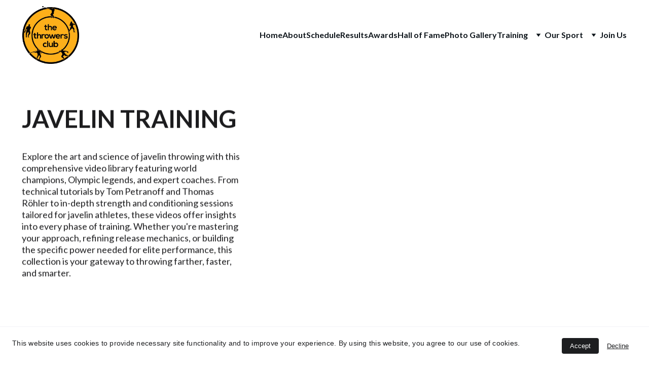

--- FILE ---
content_type: text/html
request_url: https://www.throwersclub.ca/javelin-training.html
body_size: 19279
content:
<!DOCTYPE html><html lang="en"> <head><meta charset="utf-8"><meta name="viewport" content="width=device-width, initial-scale=1.0"><meta name="generator" content="Hostinger Website Builder"><script type="application/ld+json">{"@context":"https://schema.org/","name":"Javelin Training & Technique Videos | The Throwers Club","url":"https://throwersclub.ca/javelin-training","description":"Unlock your potential in javelin throw with expert techniques, targeted drills, and strength training videos by renowned athletes Petranoff, Röhler, and Železný. Perfect for both athletes and coaches, enhance your skills today!","image":"https://assets.zyrosite.com/cdn-cgi/image/format=auto,w=1440,h=756,fit=crop,f=jpeg/mjEqyJWnexUQ3aXK/masters-javelin-throw-track-meet-canada-mePJBkvLlaHrl4g9.jpg","inLanguage":"en","keywords":["javelin throw technique","javelin throw drills","javelin throw strength videos"],"@type":"WebPage"}</script><!--[--><link rel="preconnect" href="https://assets.zyrosite.com"><link rel="preconnect"><!----><!----><!----><!--[--><link rel="alternate" hreflang="x-default" href="https://throwersclub.ca/javelin-training"><!--]--><link href="https://cdn.zyrosite.com/u1/google-fonts/font-faces?family=Lato:wght@400;500;600;700&amp;display=swap" rel="preconnect" crossorigin="true"><link href="https://cdn.zyrosite.com/u1/google-fonts/font-faces?family=Lato:wght@400;500;600;700&amp;display=swap" rel="preload" as="style"><link href="https://cdn.zyrosite.com/u1/google-fonts/font-faces?family=Lato:wght@400;500;600;700&amp;display=swap" rel="stylesheet" referrerpolicy="no-referrer"><title>Javelin Training &amp; Technique Videos | The Throwers Club | The Throwers Club</title><meta name="description" content="Unlock your potential in javelin throw with expert techniques, targeted drills, and strength training videos by renowned athletes Petranoff, Röhler, and Železný. Perfect for both athletes and coaches, enhance your skills today!"><link rel="icon" size="16x16" href="https://assets.zyrosite.com/cdn-cgi/image/format=auto,w=16,h=16,fit=crop,f=png/mjEqyJWnexUQ3aXK/tc-favicon-mjEqqe4R9VTMzpky.jpg"><link rel="icon" size="32x32" href="https://assets.zyrosite.com/cdn-cgi/image/format=auto,w=32,h=32,fit=crop,f=png/mjEqyJWnexUQ3aXK/tc-favicon-mjEqqe4R9VTMzpky.jpg"><link rel="icon" size="192x192" href="https://assets.zyrosite.com/cdn-cgi/image/format=auto,w=192,h=192,fit=crop,f=png/mjEqyJWnexUQ3aXK/tc-favicon-mjEqqe4R9VTMzpky.jpg"><link rel="apple-touch-icon" href="https://assets.zyrosite.com/cdn-cgi/image/format=auto,w=180,h=180,fit=crop,f=png/mjEqyJWnexUQ3aXK/tc-favicon-mjEqqe4R9VTMzpky.jpg"><meta content="https://throwersclub.ca/javelin-training" property="og:url"><link rel="canonical" href="https://throwersclub.ca/javelin-training"><meta content="Javelin Training &amp; Technique Videos | The Throwers Club | The Throwers Club" property="og:title"><meta name="twitter:title" content="Javelin Training &amp; Technique Videos | The Throwers Club | The Throwers Club"><meta content="website" property="og:type"><meta property="og:description" content="Unlock your potential in javelin throw with expert techniques, targeted drills, and strength training videos by renowned athletes Petranoff, Röhler, and Železný. Perfect for both athletes and coaches, enhance your skills today!"><meta name="twitter:description" content="Unlock your potential in javelin throw with expert techniques, targeted drills, and strength training videos by renowned athletes Petranoff, Röhler, and Železný. Perfect for both athletes and coaches, enhance your skills today!"><meta property="og:site_name" content="The Throwers Club"><meta name="keywords" content="javelin throw technique, javelin throw drills, javelin throw strength videos"><meta content="https://assets.zyrosite.com/cdn-cgi/image/format=auto,w=1440,h=756,fit=crop,f=jpeg/mjEqyJWnexUQ3aXK/masters-javelin-throw-track-meet-canada-mePJBkvLlaHrl4g9.jpg" property="og:image"><meta content="https://assets.zyrosite.com/cdn-cgi/image/format=auto,w=1440,h=756,fit=crop,f=jpeg/mjEqyJWnexUQ3aXK/masters-javelin-throw-track-meet-canada-mePJBkvLlaHrl4g9.jpg" name="twitter:image"><meta content="" property="og:image:alt"><meta content="" name="twitter:image:alt"><meta name="twitter:card" content="summary_large_image"><!----><!--]--><style></style><link rel="prefetch" href="https://assets.zyrosite.com/mjEqyJWnexUQ3aXK/traffic.txt"><script>(function(){const postDate = null;

			const currentDate = new Date().setHours(0, 0, 0, 0);
			const postPublishDate = new Date(postDate).setHours(0, 0, 0, 0);

			if (postPublishDate && currentDate < postPublishDate) {
				window.location.replace('/');
			}
		})();</script><link rel="stylesheet" href="/_astro-1768782052851/_slug_.Cisg1HuL.css">
<style>:root{--color-meteorite-dark: #2f1c6a;--color-meteorite-dark-2: #1F1346;--color-meteorite: #8c85ff;--color-meteorite-light: #d5dfff;--color-primary-dark: #5025d1;--color-primary: #673de6;--color-primary-light: #ebe4ff;--color-primary-charts: #B39EF3;--color-danger-dark: #d63163;--color-danger: #fc5185;--color-danger-light: #ffe8ef;--color-danger-charts: #FEA8C2;--color-warning-dark: #fea419;--color-warning-dark-2: #9F6000;--color-warning-charts: #FFD28C;--color-warning: #ffcd35;--color-warning-light: #fff8e2;--color-success-dark: #008361;--color-success: #00b090;--color-success-light: #def4f0;--color-dark: #1d1e20;--color-gray-dark: #36344d;--color-gray: #727586;--color-gray-border: #dadce0;--color-gray-light: #f2f3f6;--color-light: #fff;--color-azure: #357df9;--color-azure-light: #e3ebf9;--color-azure-dark: #265ab2;--color-indigo: #6366F1;--color-neutral-200: #D8DAE0}.whats-app-bubble{position:fixed;right:20px;bottom:24px;z-index:19;display:flex;cursor:pointer;border-radius:100px;box-shadow:#00000026 0 4px 12px}#wtpQualitySign_fixedCSS,#wtpQualitySign_popupCSS{bottom:10px!important}#wtpQualitySign_fixedCSS{z-index:17!important}#wtpQualitySign_popupCSS{z-index:18!important}
</style></head> <body> <div> <style>astro-island,astro-slot,astro-static-slot{display:contents}</style><script>(()=>{var e=async t=>{await(await t())()};(self.Astro||(self.Astro={})).only=e;window.dispatchEvent(new Event("astro:only"));})();</script><script>(()=>{var A=Object.defineProperty;var g=(i,o,a)=>o in i?A(i,o,{enumerable:!0,configurable:!0,writable:!0,value:a}):i[o]=a;var d=(i,o,a)=>g(i,typeof o!="symbol"?o+"":o,a);{let i={0:t=>m(t),1:t=>a(t),2:t=>new RegExp(t),3:t=>new Date(t),4:t=>new Map(a(t)),5:t=>new Set(a(t)),6:t=>BigInt(t),7:t=>new URL(t),8:t=>new Uint8Array(t),9:t=>new Uint16Array(t),10:t=>new Uint32Array(t),11:t=>1/0*t},o=t=>{let[l,e]=t;return l in i?i[l](e):void 0},a=t=>t.map(o),m=t=>typeof t!="object"||t===null?t:Object.fromEntries(Object.entries(t).map(([l,e])=>[l,o(e)]));class y extends HTMLElement{constructor(){super(...arguments);d(this,"Component");d(this,"hydrator");d(this,"hydrate",async()=>{var b;if(!this.hydrator||!this.isConnected)return;let e=(b=this.parentElement)==null?void 0:b.closest("astro-island[ssr]");if(e){e.addEventListener("astro:hydrate",this.hydrate,{once:!0});return}let c=this.querySelectorAll("astro-slot"),n={},h=this.querySelectorAll("template[data-astro-template]");for(let r of h){let s=r.closest(this.tagName);s!=null&&s.isSameNode(this)&&(n[r.getAttribute("data-astro-template")||"default"]=r.innerHTML,r.remove())}for(let r of c){let s=r.closest(this.tagName);s!=null&&s.isSameNode(this)&&(n[r.getAttribute("name")||"default"]=r.innerHTML)}let p;try{p=this.hasAttribute("props")?m(JSON.parse(this.getAttribute("props"))):{}}catch(r){let s=this.getAttribute("component-url")||"<unknown>",v=this.getAttribute("component-export");throw v&&(s+=` (export ${v})`),console.error(`[hydrate] Error parsing props for component ${s}`,this.getAttribute("props"),r),r}let u;await this.hydrator(this)(this.Component,p,n,{client:this.getAttribute("client")}),this.removeAttribute("ssr"),this.dispatchEvent(new CustomEvent("astro:hydrate"))});d(this,"unmount",()=>{this.isConnected||this.dispatchEvent(new CustomEvent("astro:unmount"))})}disconnectedCallback(){document.removeEventListener("astro:after-swap",this.unmount),document.addEventListener("astro:after-swap",this.unmount,{once:!0})}connectedCallback(){if(!this.hasAttribute("await-children")||document.readyState==="interactive"||document.readyState==="complete")this.childrenConnectedCallback();else{let e=()=>{document.removeEventListener("DOMContentLoaded",e),c.disconnect(),this.childrenConnectedCallback()},c=new MutationObserver(()=>{var n;((n=this.lastChild)==null?void 0:n.nodeType)===Node.COMMENT_NODE&&this.lastChild.nodeValue==="astro:end"&&(this.lastChild.remove(),e())});c.observe(this,{childList:!0}),document.addEventListener("DOMContentLoaded",e)}}async childrenConnectedCallback(){let e=this.getAttribute("before-hydration-url");e&&await import(e),this.start()}async start(){let e=JSON.parse(this.getAttribute("opts")),c=this.getAttribute("client");if(Astro[c]===void 0){window.addEventListener(`astro:${c}`,()=>this.start(),{once:!0});return}try{await Astro[c](async()=>{let n=this.getAttribute("renderer-url"),[h,{default:p}]=await Promise.all([import(this.getAttribute("component-url")),n?import(n):()=>()=>{}]),u=this.getAttribute("component-export")||"default";if(!u.includes("."))this.Component=h[u];else{this.Component=h;for(let f of u.split("."))this.Component=this.Component[f]}return this.hydrator=p,this.hydrate},e,this)}catch(n){console.error(`[astro-island] Error hydrating ${this.getAttribute("component-url")}`,n)}}attributeChangedCallback(){this.hydrate()}}d(y,"observedAttributes",["props"]),customElements.get("astro-island")||customElements.define("astro-island",y)}})();</script><astro-island uid="28lMhF" component-url="/_astro-1768782052851/ClientHead.D_84IZIp.js" component-export="default" renderer-url="/_astro-1768782052851/client.D2pusNY7.js" props="{&quot;page-noindex&quot;:[0,false],&quot;canonical-url&quot;:[0,&quot;https://throwersclub.ca/javelin-training&quot;],&quot;site-meta&quot;:[0,{&quot;version&quot;:[0,197],&quot;template&quot;:[0,&quot;aigenerated&quot;],&quot;metaTitle&quot;:[0,&quot;The Throwers Club&quot;],&quot;ogImageAlt&quot;:[0,&quot;&quot;],&quot;faviconPath&quot;:[0,&quot;tc-favicon-mjEqqe4R9VTMzpky.jpg&quot;],&quot;ogImagePath&quot;:[0,&quot;masters-javelin-throw-track-meet-canada-mePJBkvLlaHrl4g9.jpg&quot;],&quot;aiWebsiteType&quot;:[0,&quot;Other&quot;],&quot;defaultLocale&quot;:[0,&quot;system&quot;],&quot;faviconOrigin&quot;:[0,&quot;assets&quot;],&quot;ogImageOrigin&quot;:[0,&quot;assets&quot;],&quot;isCookieBarEnabled&quot;:[0,true],&quot;isPrivateModeActive&quot;:[0,false],&quot;demoEcommerceStoreId&quot;:[0,&quot;demo_01G0E9P2R0CFTNBWEEFCEV8EG5&quot;],&quot;shouldAddWWWPrefixToDomain&quot;:[0,false]}],&quot;domain&quot;:[0,&quot;throwersclub.ca&quot;]}" ssr client="only" opts="{&quot;name&quot;:&quot;ClientHead&quot;,&quot;value&quot;:&quot;vue&quot;}"></astro-island> <script>(()=>{var e=async t=>{await(await t())()};(self.Astro||(self.Astro={})).load=e;window.dispatchEvent(new Event("astro:load"));})();</script><astro-island uid="Gt0lB" prefix="s1" component-url="/_astro-1768782052851/Page.Bce-8_EN.js" component-export="default" renderer-url="/_astro-1768782052851/client.D2pusNY7.js" props="{&quot;pageData&quot;:[0,{&quot;pages&quot;:[0,{&quot;z-cQ7n&quot;:[0,{&quot;meta&quot;:[0,{&quot;title&quot;:[0,&quot;Throwers Club Meet Results Archive | 2001–Present&quot;],&quot;noindex&quot;:[0,false],&quot;keywords&quot;:[1,[[0,&quot;throwers club&quot;],[0,&quot;meet results&quot;],[0,&quot;elite throwing events&quot;]]],&quot;password&quot;:[0,&quot;&quot;],&quot;ogImageAlt&quot;:[0,&quot;&quot;],&quot;description&quot;:[0,&quot;Explore the official meet results of the Throwers Club from 2001 to today. Click any date to access records and celebrate over 20 years of elite throwing events. Stay updated with our comprehensive results archive.&quot;],&quot;focusKeyword&quot;:[0,&quot;throwers club&quot;],&quot;passwordDesign&quot;:[0,&quot;default&quot;],&quot;passwordBackText&quot;:[0,&quot;Back to&quot;],&quot;passwordButtonText&quot;:[0,&quot;Enter&quot;],&quot;passwordHeadingText&quot;:[0,&quot;Guest area&quot;],&quot;passwordSubheadingText&quot;:[0,&quot;Please enter the password to access the page&quot;],&quot;passwordPlaceholderText&quot;:[0,&quot;Type password&quot;]}],&quot;name&quot;:[0,&quot;Results&quot;],&quot;slug&quot;:[0,&quot;results&quot;],&quot;type&quot;:[0,&quot;default&quot;],&quot;blocks&quot;:[1,[[0,&quot;zZ8LJr&quot;],[0,&quot;z9WWKH&quot;]]],&quot;hiddenSlots&quot;:[1,[]]}],&quot;z-pUXe&quot;:[0,{&quot;meta&quot;:[0,{&quot;title&quot;:[0,&quot;Understanding Age-Graded Scoring for Masters Throwers | The Throwers Club&quot;],&quot;noindex&quot;:[0,false],&quot;keywords&quot;:[1,[[0,&quot;age-graded scoring&quot;],[0,&quot;masters athletes&quot;],[0,&quot;throwing events&quot;]]],&quot;password&quot;:[0,&quot;&quot;],&quot;ogImageAlt&quot;:[0,&quot;&quot;],&quot;description&quot;:[0,&quot;Discover how age-graded scoring works for masters athletes in throwing events. Utilize the latest 2023 WMA tables for fair and accurate performance results, ensuring every athlete&#39;s achievements are properly recognized.&quot;],&quot;focusKeyword&quot;:[0,&quot;age-graded scoring&quot;],&quot;passwordDesign&quot;:[0,&quot;default&quot;],&quot;passwordBackText&quot;:[0,&quot;Back to&quot;],&quot;passwordButtonText&quot;:[0,&quot;Enter&quot;],&quot;passwordHeadingText&quot;:[0,&quot;Guest area&quot;],&quot;passwordSubheadingText&quot;:[0,&quot;Please enter the password to access the page&quot;],&quot;passwordPlaceholderText&quot;:[0,&quot;Type password&quot;]}],&quot;name&quot;:[0,&quot;Age Graded Scoring&quot;],&quot;slug&quot;:[0,&quot;age-graded-scoring&quot;],&quot;type&quot;:[0,&quot;default&quot;],&quot;blocks&quot;:[1,[[0,&quot;zyXOxu&quot;]]],&quot;hiddenSlots&quot;:[1,[]]}],&quot;z0mSw0&quot;:[0,{&quot;meta&quot;:[0,{&quot;title&quot;:[0,&quot;Masters Throwing Events &amp; Multi-Events | The Throwers Club&quot;],&quot;noindex&quot;:[0,false],&quot;keywords&quot;:[1,[[0,&quot;masters throwing events&quot;],[0,&quot;shot put&quot;],[0,&quot;javelin throw&quot;]]],&quot;password&quot;:[0,&quot;&quot;],&quot;ogImageAlt&quot;:[0,&quot;&quot;],&quot;description&quot;:[0,&quot;Discover everything you need to know about masters throwing events, including shot put, discus, javelin, hammer, weight, triathlon, pentathlon, and ultra weight pentathlon at Throwers Club. Join us to enhance your skills and compete!&quot;],&quot;focusKeyword&quot;:[0,&quot;masters throwing events&quot;],&quot;passwordDesign&quot;:[0,&quot;default&quot;],&quot;passwordBackText&quot;:[0,&quot;Back to&quot;],&quot;passwordButtonText&quot;:[0,&quot;Enter&quot;],&quot;passwordHeadingText&quot;:[0,&quot;Guest area&quot;],&quot;passwordSubheadingText&quot;:[0,&quot;Please enter the password to access the page&quot;],&quot;passwordPlaceholderText&quot;:[0,&quot;Type password&quot;]}],&quot;name&quot;:[0,&quot;Masters Throwing Events&quot;],&quot;slug&quot;:[0,&quot;masters-throwing-events&quot;],&quot;type&quot;:[0,&quot;default&quot;],&quot;blocks&quot;:[1,[[0,&quot;zXRHtN&quot;],[0,&quot;zU-cUP&quot;]]],&quot;hiddenSlots&quot;:[1,[]]}],&quot;z3FLGP&quot;:[0,{&quot;meta&quot;:[0,{&quot;title&quot;:[0,&quot;Action-Packed Throwers Club Photos | Ontario Athletics&quot;],&quot;noindex&quot;:[0,false],&quot;keywords&quot;:[1,[[0,&quot;action-packed photos&quot;],[0,&quot;hammer throw&quot;],[0,&quot;shot put&quot;]]],&quot;password&quot;:[0,&quot;&quot;],&quot;ogImageAlt&quot;:[0,&quot;&quot;],&quot;description&quot;:[0,&quot;Explore action-packed photos from our throwers club meets in Ontario. Witness the excitement of hammer throw, shot put, and discus athletes in motion. Join us in celebrating the spirit of athletics!&quot;],&quot;focusKeyword&quot;:[0,&quot;action-packed photos&quot;],&quot;passwordDesign&quot;:[0,&quot;default&quot;],&quot;passwordBackText&quot;:[0,&quot;Back to&quot;],&quot;passwordButtonText&quot;:[0,&quot;Enter&quot;],&quot;passwordHeadingText&quot;:[0,&quot;Guest area&quot;],&quot;passwordSubheadingText&quot;:[0,&quot;Please enter the password to access the page&quot;],&quot;passwordPlaceholderText&quot;:[0,&quot;Type password&quot;]}],&quot;name&quot;:[0,&quot;Hall of Fame&quot;],&quot;slug&quot;:[0,&quot;hall-of-fame&quot;],&quot;type&quot;:[0,&quot;default&quot;],&quot;blocks&quot;:[1,[[0,&quot;zENDyJ&quot;],[0,&quot;zJ42su&quot;]]],&quot;hiddenSlots&quot;:[1,[]]}],&quot;z9hPIg&quot;:[0,{&quot;meta&quot;:[0,{&quot;title&quot;:[0,&quot;Shot Put Training &amp; Conditioning | The Throwers Club&quot;],&quot;noindex&quot;:[0,false],&quot;keywords&quot;:[1,[[0,&quot;shot put drills&quot;],[0,&quot;glide technique&quot;],[0,&quot;rotational technique&quot;]]],&quot;password&quot;:[0,&quot;&quot;],&quot;ogImageAlt&quot;:[0,&quot;&quot;],&quot;description&quot;:[0,&quot;Explore effective shot put drills, glide and rotational techniques, and conditioning tips from expert Didier Poppe. Learn how to throw with power and precision to enhance your performance in shot put.&quot;],&quot;focusKeyword&quot;:[0,&quot;shot put drills&quot;],&quot;passwordDesign&quot;:[0,&quot;default&quot;],&quot;passwordBackText&quot;:[0,&quot;Back to&quot;],&quot;passwordButtonText&quot;:[0,&quot;Enter&quot;],&quot;passwordHeadingText&quot;:[0,&quot;Guest area&quot;],&quot;passwordSubheadingText&quot;:[0,&quot;Please enter the password to access the page&quot;],&quot;passwordPlaceholderText&quot;:[0,&quot;Type password&quot;]}],&quot;name&quot;:[0,&quot;Shot Put Training&quot;],&quot;slug&quot;:[0,&quot;shot-put-training&quot;],&quot;type&quot;:[0,&quot;default&quot;],&quot;blocks&quot;:[1,[[0,&quot;za55cS&quot;]]],&quot;hiddenSlots&quot;:[1,[]]}],&quot;zKF9Wt&quot;:[0,{&quot;meta&quot;:[0,{&quot;title&quot;:[0,&quot;Action-Packed Throwers Club Photos | Ontario Athletics&quot;],&quot;noindex&quot;:[0,false],&quot;keywords&quot;:[1,[[0,&quot;action-packed photos&quot;],[0,&quot;hammer throw&quot;],[0,&quot;shot put&quot;]]],&quot;password&quot;:[0,&quot;&quot;],&quot;ogImageAlt&quot;:[0,&quot;&quot;],&quot;description&quot;:[0,&quot;Explore action-packed photos from our throwers club meets in Ontario. Witness the excitement of hammer throw, shot put, and discus athletes in motion. Join us in celebrating the spirit of athletics!&quot;],&quot;focusKeyword&quot;:[0,&quot;action-packed photos&quot;],&quot;passwordDesign&quot;:[0,&quot;default&quot;],&quot;passwordBackText&quot;:[0,&quot;Back to&quot;],&quot;passwordButtonText&quot;:[0,&quot;Enter&quot;],&quot;passwordHeadingText&quot;:[0,&quot;Guest area&quot;],&quot;passwordSubheadingText&quot;:[0,&quot;Please enter the password to access the page&quot;],&quot;passwordPlaceholderText&quot;:[0,&quot;Type password&quot;]}],&quot;name&quot;:[0,&quot;Awards&quot;],&quot;slug&quot;:[0,&quot;awards&quot;],&quot;type&quot;:[0,&quot;default&quot;],&quot;blocks&quot;:[1,[[0,&quot;zgidRQ&quot;],[0,&quot;zXA6_4&quot;]]],&quot;hiddenSlots&quot;:[1,[]]}],&quot;zKf4dd&quot;:[0,{&quot;date&quot;:[0,&quot;2024-05-08T07:01:25.381Z&quot;],&quot;meta&quot;:[0,{&quot;title&quot;:[0,&quot;Join The Throwers Club: Masters Throwing for Ages 35 to 85+&quot;],&quot;ogImageAlt&quot;:[0,&quot;&quot;],&quot;description&quot;:[0,&quot;Discover the premier masters throwing club in Canada, established in 1962. Join our vibrant community of men and women aged 35 to 85+ who participate in exciting throwing competitions, including single events, triathlons, and throws pentathlons. Embrace your passion for throwing with us!&quot;],&quot;ogImagePath&quot;:[0,&quot;https://cdn.zyrosite.com/cdn-builder-placeholders/blog/blog-placeholder-1.png&quot;],&quot;ogImageOrigin&quot;:[0,&quot;other&quot;]}],&quot;name&quot;:[0,&quot;Join The Throwers Club: Masters Throwing for Ages 35 to 85+&quot;],&quot;slug&quot;:[0,&quot;join-the-throwers-club-masters-throwing-for-ages-35-to-85&quot;],&quot;type&quot;:[0,&quot;blog&quot;],&quot;blocks&quot;:[1,[[0,&quot;ai-zuOSR4&quot;],[0,&quot;ai-QvVfa_&quot;]]],&quot;isDraft&quot;:[0,false],&quot;categories&quot;:[1,[]],&quot;hiddenSlots&quot;:[1,[]],&quot;coverImageAlt&quot;:[0,&quot;A metal pole with an ornate design at the top holds a sign that reads &#39;Trump National Golf Club 10 PAR 4&#39;. The background includes a curved pathway lined with greenery and stone, leading to a golf course with a scenic, hilly landscape and a cloudy sky.&quot;],&quot;minutesToRead&quot;:[0,&quot;1&quot;],&quot;coverImagePath&quot;:[0,&quot;photo-1596255872376-4992acb6ffb9&quot;],&quot;coverImageOrigin&quot;:[0,&quot;unsplash&quot;]}],&quot;zU5mzC&quot;:[0,{&quot;meta&quot;:[0,{&quot;title&quot;:[0,&quot;Masters Throwing Events in Canada - Join Us Today!&quot;],&quot;keywords&quot;:[1,[[0,&quot;masters throwing&quot;],[0,&quot;throwing competitions&quot;],[0,&quot;The Throwers Club&quot;]]],&quot;description&quot;:[0,&quot;Join The Throwers Club for exciting throwing competitions. Open to masters aged 35 to 85+, we offer single events, triathlons, and throws pentathlons. Established in 1962, we are Canada&#39;s premier masters throwing club. Participate and connect with fellow throwers!&quot;],&quot;focusKeyword&quot;:[0,&quot;masters throwing&quot;]}],&quot;name&quot;:[0,&quot;Events Copy Copy Copy&quot;],&quot;slug&quot;:[0,&quot;events-copy-copy-copy&quot;],&quot;type&quot;:[0,&quot;default&quot;],&quot;blocks&quot;:[1,[[0,&quot;zXD0RZ&quot;]]],&quot;hiddenSlots&quot;:[1,[]]}],&quot;zWga7j&quot;:[0,{&quot;meta&quot;:[0,{&quot;title&quot;:[0,&quot;Masters Age Groups &amp; Implement Weights | The Throwers Club&quot;],&quot;noindex&quot;:[0,false],&quot;keywords&quot;:[1,[[0,&quot;age group divisions&quot;],[0,&quot;masters throws events&quot;],[0,&quot;pentathlon&quot;]]],&quot;password&quot;:[0,&quot;&quot;],&quot;ogImageAlt&quot;:[0,&quot;&quot;],&quot;description&quot;:[0,&quot;Discover the official age group divisions and weight classifications for men and women in masters throws events, including pentathlon, triathlon, and ultra weight competitions. Stay informed and enhance your performance!&quot;],&quot;focusKeyword&quot;:[0,&quot;age group divisions&quot;],&quot;passwordDesign&quot;:[0,&quot;default&quot;],&quot;passwordBackText&quot;:[0,&quot;Back to&quot;],&quot;passwordButtonText&quot;:[0,&quot;Enter&quot;],&quot;passwordHeadingText&quot;:[0,&quot;Guest area&quot;],&quot;passwordSubheadingText&quot;:[0,&quot;Please enter the password to access the page&quot;],&quot;passwordPlaceholderText&quot;:[0,&quot;Type password&quot;]}],&quot;name&quot;:[0,&quot;Age Groups &amp; Implements&quot;],&quot;slug&quot;:[0,&quot;age-groups-and-implements&quot;],&quot;type&quot;:[0,&quot;default&quot;],&quot;blocks&quot;:[1,[[0,&quot;zPp670&quot;]]],&quot;hiddenSlots&quot;:[1,[]]}],&quot;zYRelI&quot;:[0,{&quot;meta&quot;:[0,{&quot;title&quot;:[0,&quot;Discus Throw Training &amp; Drills | The Throwers Club&quot;],&quot;noindex&quot;:[0,false],&quot;keywords&quot;:[1,[[0,&quot;discus throw tips&quot;],[0,&quot;discus throw drills&quot;],[0,&quot;discus throw mechanics&quot;]]],&quot;password&quot;:[0,&quot;&quot;],&quot;ogImageAlt&quot;:[0,&quot;&quot;],&quot;description&quot;:[0,&quot;Unlock your potential in the discus throw with our comprehensive guide. Learn essential beginner tips, technical drills, and spin mechanics from elite coaches. Perfect your grip and release techniques to elevate your performance in this dynamic sport.&quot;],&quot;focusKeyword&quot;:[0,&quot;discus throw tips&quot;],&quot;passwordDesign&quot;:[0,&quot;default&quot;],&quot;passwordBackText&quot;:[0,&quot;Back to&quot;],&quot;passwordButtonText&quot;:[0,&quot;Enter&quot;],&quot;passwordHeadingText&quot;:[0,&quot;Guest area&quot;],&quot;passwordSubheadingText&quot;:[0,&quot;Please enter the password to access the page&quot;],&quot;passwordPlaceholderText&quot;:[0,&quot;Type password&quot;]}],&quot;name&quot;:[0,&quot;Discus Training&quot;],&quot;slug&quot;:[0,&quot;discus-training&quot;],&quot;type&quot;:[0,&quot;default&quot;],&quot;blocks&quot;:[1,[[0,&quot;zdtzCl&quot;]]],&quot;hiddenSlots&quot;:[1,[]]}],&quot;zYyJS3&quot;:[0,{&quot;meta&quot;:[0,{&quot;title&quot;:[0,&quot;Hammer Throw Training Videos | The Throwers Club&quot;],&quot;noindex&quot;:[0,false],&quot;keywords&quot;:[1,[[0,&quot;elite hammer throw training&quot;],[0,&quot;koji murofushi&quot;],[0,&quot;hammer throw technique&quot;]]],&quot;password&quot;:[0,&quot;&quot;],&quot;ogImageAlt&quot;:[0,&quot;&quot;],&quot;description&quot;:[0,&quot;Watch elite hammer throw training videos featuring legends like Koji Murofushi and Sedykh. Enhance your technique, strength, and form, regardless of your skill level. Perfect for athletes looking to excel in hammer throw.&quot;],&quot;focusKeyword&quot;:[0,&quot;elite hammer throw training&quot;],&quot;passwordDesign&quot;:[0,&quot;default&quot;],&quot;passwordBackText&quot;:[0,&quot;Back to&quot;],&quot;passwordButtonText&quot;:[0,&quot;Enter&quot;],&quot;passwordHeadingText&quot;:[0,&quot;Guest area&quot;],&quot;passwordSubheadingText&quot;:[0,&quot;Please enter the password to access the page&quot;],&quot;passwordPlaceholderText&quot;:[0,&quot;Type password&quot;]}],&quot;name&quot;:[0,&quot;Hammer Training&quot;],&quot;slug&quot;:[0,&quot;hammer-training&quot;],&quot;type&quot;:[0,&quot;default&quot;],&quot;blocks&quot;:[1,[[0,&quot;zukbWL&quot;]]],&quot;hiddenSlots&quot;:[1,[]]}],&quot;zkgoJw&quot;:[0,{&quot;meta&quot;:[0,{&quot;title&quot;:[0,&quot;Privacy Policy | The Throwers Club&quot;],&quot;noindex&quot;:[0,false],&quot;keywords&quot;:[1,[[0,&quot;privacy policy&quot;],[0,&quot;throwers club&quot;],[0,&quot;user privacy&quot;]]],&quot;password&quot;:[0,&quot;&quot;],&quot;ogImageAlt&quot;:[0,&quot;&quot;],&quot;description&quot;:[0,&quot;Explore the comprehensive privacy policy of the Throwers Club, detailing how we protect user privacy and manage personal information. Learn more about our commitment to safeguarding your data.&quot;],&quot;focusKeyword&quot;:[0,&quot;privacy policy&quot;],&quot;passwordDesign&quot;:[0,&quot;default&quot;],&quot;passwordBackText&quot;:[0,&quot;Back to&quot;],&quot;passwordButtonText&quot;:[0,&quot;Enter&quot;],&quot;passwordHeadingText&quot;:[0,&quot;Guest area&quot;],&quot;passwordSubheadingText&quot;:[0,&quot;Please enter the password to access the page&quot;],&quot;passwordPlaceholderText&quot;:[0,&quot;Type password&quot;]}],&quot;name&quot;:[0,&quot;Privacy Policy&quot;],&quot;slug&quot;:[0,&quot;privacy-policy&quot;],&quot;type&quot;:[0,&quot;default&quot;],&quot;blocks&quot;:[1,[[0,&quot;z41yJh&quot;]]],&quot;hiddenSlots&quot;:[1,[]]}],&quot;zpEw0z&quot;:[0,{&quot;meta&quot;:[0,{&quot;title&quot;:[0,&quot;Join Canada&#39;s Premier Throwers Club Today!&quot;],&quot;noindex&quot;:[0,false],&quot;keywords&quot;:[1,[[0,&quot;throwing competitions&quot;],[0,&quot;masters throwing club&quot;],[0,&quot;throwers club&quot;]]],&quot;password&quot;:[0,&quot;&quot;],&quot;ogImageAlt&quot;:[0,&quot;&quot;],&quot;description&quot;:[0,&quot;Join the Throwers Club for exciting throwing competitions tailored for masters aged 35 to 85+. Participate in single events, triathlons, and throws pentathlons. Established in 1962, connect with fellow throwers in Canada’s premier masters throwing club!&quot;],&quot;focusKeyword&quot;:[0,&quot;throwing competitions&quot;],&quot;passwordDesign&quot;:[0,&quot;default&quot;],&quot;passwordBackText&quot;:[0,&quot;Back to&quot;],&quot;passwordButtonText&quot;:[0,&quot;Enter&quot;],&quot;passwordHeadingText&quot;:[0,&quot;Guest area&quot;],&quot;passwordSubheadingText&quot;:[0,&quot;Please enter the password to access the page&quot;],&quot;passwordPlaceholderText&quot;:[0,&quot;Type password&quot;]}],&quot;name&quot;:[0,&quot;Join Us&quot;],&quot;slug&quot;:[0,&quot;join-us&quot;],&quot;type&quot;:[0,&quot;default&quot;],&quot;blocks&quot;:[1,[[0,&quot;zoGFai&quot;]]],&quot;hiddenSlots&quot;:[1,[]]}],&quot;zvwbYv&quot;:[0,{&quot;meta&quot;:[0,{&quot;title&quot;:[0,&quot;Weight Throw Training &amp; Drills | The Throwers Club&quot;],&quot;noindex&quot;:[0,false],&quot;keywords&quot;:[1,[[0,&quot;weight throw drills&quot;],[0,&quot;jud logan&quot;],[0,&quot;weight throw techniques&quot;]]],&quot;password&quot;:[0,&quot;&quot;],&quot;ogImageAlt&quot;:[0,&quot;&quot;],&quot;description&quot;:[0,&quot;Explore top-notch weight throw drills and records from athletes like Jud Logan and Sultana Frizell. Enhance your skills with techniques suitable for all experience levels in the weight throw.&quot;],&quot;focusKeyword&quot;:[0,&quot;weight throw drills&quot;],&quot;passwordDesign&quot;:[0,&quot;default&quot;],&quot;passwordBackText&quot;:[0,&quot;Back to&quot;],&quot;passwordButtonText&quot;:[0,&quot;Enter&quot;],&quot;passwordHeadingText&quot;:[0,&quot;Guest area&quot;],&quot;passwordSubheadingText&quot;:[0,&quot;Please enter the password to access the page&quot;],&quot;passwordPlaceholderText&quot;:[0,&quot;Type password&quot;]}],&quot;name&quot;:[0,&quot;Weight Throw Training&quot;],&quot;slug&quot;:[0,&quot;weight-throw-training&quot;],&quot;type&quot;:[0,&quot;default&quot;],&quot;blocks&quot;:[1,[[0,&quot;zl9fsH&quot;]]],&quot;hiddenSlots&quot;:[1,[]]}],&quot;zyQxUw&quot;:[0,{&quot;meta&quot;:[0,{&quot;title&quot;:[0,&quot;NextGen Throws Mobility &amp; Strength Drills | The Throwers Club&quot;],&quot;noindex&quot;:[0,false],&quot;keywords&quot;:[1,[[0,&quot;improve mobility&quot;],[0,&quot;strength training&quot;],[0,&quot;injury prevention&quot;]]],&quot;password&quot;:[0,&quot;&quot;],&quot;ogImageAlt&quot;:[0,&quot;&quot;],&quot;description&quot;:[0,&quot;Enhance your mobility and strength while preventing injuries with elite-level drills specifically designed for throwers. Train like the pros with exercises ranging from med ball workouts to C.A.R.S. for optimal performance.&quot;],&quot;focusKeyword&quot;:[0,&quot;improve mobility&quot;],&quot;passwordDesign&quot;:[0,&quot;default&quot;],&quot;passwordBackText&quot;:[0,&quot;Back to&quot;],&quot;passwordButtonText&quot;:[0,&quot;Enter&quot;],&quot;passwordHeadingText&quot;:[0,&quot;Guest area&quot;],&quot;passwordSubheadingText&quot;:[0,&quot;Please enter the password to access the page&quot;],&quot;passwordPlaceholderText&quot;:[0,&quot;Type password&quot;]}],&quot;name&quot;:[0,&quot;NextGen Throws Training&quot;],&quot;slug&quot;:[0,&quot;nextgen-throws-training&quot;],&quot;type&quot;:[0,&quot;default&quot;],&quot;blocks&quot;:[1,[[0,&quot;zB0SGA&quot;]]],&quot;hiddenSlots&quot;:[1,[]]}],&quot;zyhnlD&quot;:[0,{&quot;meta&quot;:[0,{&quot;title&quot;:[0,&quot;Javelin Training &amp; Technique Videos | The Throwers Club&quot;],&quot;noindex&quot;:[0,false],&quot;keywords&quot;:[1,[[0,&quot;javelin throw technique&quot;],[0,&quot;javelin throw drills&quot;],[0,&quot;javelin throw strength videos&quot;]]],&quot;password&quot;:[0,&quot;&quot;],&quot;ogImageAlt&quot;:[0,&quot;&quot;],&quot;description&quot;:[0,&quot;Unlock your potential in javelin throw with expert techniques, targeted drills, and strength training videos by renowned athletes Petranoff, Röhler, and Železný. Perfect for both athletes and coaches, enhance your skills today!&quot;],&quot;focusKeyword&quot;:[0,&quot;javelin throw technique&quot;],&quot;passwordDesign&quot;:[0,&quot;default&quot;],&quot;passwordBackText&quot;:[0,&quot;Back to&quot;],&quot;passwordButtonText&quot;:[0,&quot;Enter&quot;],&quot;passwordHeadingText&quot;:[0,&quot;Guest area&quot;],&quot;passwordSubheadingText&quot;:[0,&quot;Please enter the password to access the page&quot;],&quot;passwordPlaceholderText&quot;:[0,&quot;Type password&quot;]}],&quot;name&quot;:[0,&quot;Javelin Training&quot;],&quot;slug&quot;:[0,&quot;javelin-training&quot;],&quot;type&quot;:[0,&quot;default&quot;],&quot;blocks&quot;:[1,[[0,&quot;z4t4R8&quot;]]],&quot;hiddenSlots&quot;:[1,[]]}],&quot;zytf-T&quot;:[0,{&quot;date&quot;:[0,&quot;2024-05-08T07:01:25.377Z&quot;],&quot;meta&quot;:[0,{&quot;title&quot;:[0,&quot;Join The Throwers Club: Masters Throwing for All Ages!&quot;],&quot;ogImageAlt&quot;:[0,&quot;&quot;],&quot;description&quot;:[0,&quot;The Throwers Club welcomes men and women aged 35 to 85+ to join our premier masters throwing community in Canada. Established in 1962, we organize exciting competitions in various throwing events, including triathlons and throws pentathlons. Embrace your passion for throwing with us today!&quot;],&quot;ogImagePath&quot;:[0,&quot;https://cdn.zyrosite.com/cdn-builder-placeholders/blog/blog-placeholder-1.png&quot;],&quot;ogImageOrigin&quot;:[0,&quot;other&quot;]}],&quot;name&quot;:[0,&quot;Join The Throwers Club: Masters Throwing for All Ages!&quot;],&quot;slug&quot;:[0,&quot;join-the-throwers-club-masters-throwing-for-all-ages&quot;],&quot;type&quot;:[0,&quot;blog&quot;],&quot;blocks&quot;:[1,[[0,&quot;ai-dJoRyf&quot;],[0,&quot;ai-NBJMd6&quot;]]],&quot;isDraft&quot;:[0,false],&quot;categories&quot;:[1,[]],&quot;hiddenSlots&quot;:[1,[]],&quot;coverImageAlt&quot;:[0,&quot;A person is standing on a golf range with their back to the camera, wearing a striped tank top and shorts. A pyramid of golf balls is neatly stacked nearby, and several golf clubs are resting against a stand. The setting is outdoors with a clear sky and flat, expansive terrain.&quot;],&quot;minutesToRead&quot;:[0,&quot;1&quot;],&quot;coverImagePath&quot;:[0,&quot;photo-1499710645023-a4b7f1b89d11&quot;],&quot;coverImageOrigin&quot;:[0,&quot;unsplash&quot;]}],&quot;ai-9FuZw&quot;:[0,{&quot;meta&quot;:[0,{&quot;title&quot;:[0,&quot;2025 Throwers Club Meet Schedule in Toronto, Ontario&quot;],&quot;noindex&quot;:[0,false],&quot;keywords&quot;:[1,[[0,&quot;2025 schedule&quot;],[0,&quot;meets in Ontario&quot;],[0,&quot;indoor and outdoor dates&quot;]]],&quot;password&quot;:[0,&quot;&quot;],&quot;ogImageAlt&quot;:[0,&quot;&quot;],&quot;description&quot;:[0,&quot;Explore the complete 2025 schedule for Throwers Club meets across Ontario and beyond. Find indoor and outdoor dates, locations, and registration information all in one place.&quot;],&quot;focusKeyword&quot;:[0,&quot;2025 schedule&quot;],&quot;passwordDesign&quot;:[0,&quot;default&quot;],&quot;passwordBackText&quot;:[0,&quot;Back to&quot;],&quot;passwordButtonText&quot;:[0,&quot;Enter&quot;],&quot;passwordHeadingText&quot;:[0,&quot;Guest area&quot;],&quot;passwordSubheadingText&quot;:[0,&quot;Please enter the password to access the page&quot;],&quot;passwordPlaceholderText&quot;:[0,&quot;Type password&quot;]}],&quot;name&quot;:[0,&quot;Schedule&quot;],&quot;slug&quot;:[0,&quot;schedule&quot;],&quot;type&quot;:[0,&quot;default&quot;],&quot;blocks&quot;:[1,[[0,&quot;zj3B9s&quot;]]],&quot;hiddenSlots&quot;:[1,[]]}],&quot;ai-Jlt5-&quot;:[0,{&quot;meta&quot;:[0,{&quot;title&quot;:[0,&quot;Throwers Club History – From LTFC Roots to Canada’s Premier Masters Throws Club&quot;],&quot;keywords&quot;:[1,[[0,&quot;masters throwing&quot;],[0,&quot;throwing competitions&quot;],[0,&quot;athletic club&quot;]]],&quot;description&quot;:[0,&quot;Explore the Throwers Club&#39;s journey from its 1962 founding as LTFC to becoming Canada’s top Masters throws club rooted in tradition and excellence.&quot;],&quot;focusKeyword&quot;:[0,&quot;masters throwing&quot;]}],&quot;name&quot;:[0,&quot;About&quot;],&quot;slug&quot;:[0,&quot;about-throwers-club-history&quot;],&quot;type&quot;:[0,&quot;default&quot;],&quot;blocks&quot;:[1,[[0,&quot;ai-6U0jJL&quot;],[0,&quot;ai-l_xpVY&quot;]]],&quot;hiddenSlots&quot;:[1,[]]}],&quot;ai-P-el4&quot;:[0,{&quot;meta&quot;:[0,{&quot;title&quot;:[0,&quot;Action-Packed Throwers Club Photos | Ontario Athletics&quot;],&quot;noindex&quot;:[0,false],&quot;keywords&quot;:[1,[[0,&quot;action-packed photos&quot;],[0,&quot;hammer throw&quot;],[0,&quot;shot put&quot;]]],&quot;password&quot;:[0,&quot;&quot;],&quot;ogImageAlt&quot;:[0,&quot;&quot;],&quot;description&quot;:[0,&quot;Explore action-packed photos from our throwers club meets in Ontario. Witness the excitement of hammer throw, shot put, and discus athletes in motion. Join us in celebrating the spirit of athletics!&quot;],&quot;focusKeyword&quot;:[0,&quot;action-packed photos&quot;],&quot;passwordDesign&quot;:[0,&quot;default&quot;],&quot;passwordBackText&quot;:[0,&quot;Back to&quot;],&quot;passwordButtonText&quot;:[0,&quot;Enter&quot;],&quot;passwordHeadingText&quot;:[0,&quot;Guest area&quot;],&quot;passwordSubheadingText&quot;:[0,&quot;Please enter the password to access the page&quot;],&quot;passwordPlaceholderText&quot;:[0,&quot;Type password&quot;]}],&quot;name&quot;:[0,&quot;Photo Gallery&quot;],&quot;slug&quot;:[0,&quot;photo-gallery&quot;],&quot;type&quot;:[0,&quot;default&quot;],&quot;blocks&quot;:[1,[[0,&quot;ai-fZ_LAq&quot;],[0,&quot;zSByhY&quot;]]],&quot;hiddenSlots&quot;:[1,[]]}],&quot;ai-grQ8e&quot;:[0,{&quot;meta&quot;:[0,{&quot;title&quot;:[0,&quot;Masters Throwing Club Canada | Since 1962 | The Throwers Club&quot;],&quot;keywords&quot;:[1,[[0,&quot;throwers club&quot;],[0,&quot;masters throwing club&quot;],[0,&quot;athletic competitions&quot;]]],&quot;description&quot;:[0,&quot;Join Canada&#39;s premier masters throwing club, established in 1962. We welcome men and women aged 35 to 85+ to participate in various athletic competitions, including single events, triathlons, and throws pentathlons. Experience camaraderie and athleticism in a supportive environment.&quot;],&quot;focusKeyword&quot;:[0,&quot;throwers club&quot;]}],&quot;name&quot;:[0,&quot;Home&quot;],&quot;slug&quot;:[0,&quot;home&quot;],&quot;type&quot;:[0,&quot;default&quot;],&quot;blocks&quot;:[1,[[0,&quot;ai-QcUbpA&quot;],[0,&quot;ai-f5LTAJ&quot;],[0,&quot;ai-xqZI_M&quot;],[0,&quot;ai-t20tKK&quot;],[0,&quot;ai-ESSExW&quot;]]],&quot;hiddenSlots&quot;:[1,[]]}]}],&quot;blocks&quot;:[0,{&quot;header&quot;:[0,{&quot;slot&quot;:[0,&quot;header&quot;],&quot;type&quot;:[0,&quot;BlockNavigation&quot;],&quot;mobile&quot;:[0,{&quot;height&quot;:[0,180],&quot;logoHeight&quot;:[0,132]}],&quot;desktop&quot;:[0,{&quot;height&quot;:[0,138],&quot;logoHeight&quot;:[0,114]}],&quot;settings&quot;:[0,{&quot;styles&quot;:[0,{&quot;width&quot;:[0,&quot;1240px&quot;],&quot;padding&quot;:[0,&quot;12px 16px 12px 16px&quot;],&quot;m-padding&quot;:[0,&quot;24px 16px 24px 16px&quot;],&quot;logo-width&quot;:[0,&quot;112px&quot;],&quot;cartIconSize&quot;:[0,&quot;24px&quot;],&quot;link-spacing&quot;:[0,&quot;32px&quot;],&quot;m-logo-width&quot;:[0,&quot;129px&quot;],&quot;m-link-spacing&quot;:[0,&quot;20px&quot;],&quot;element-spacing&quot;:[0,&quot;32px&quot;],&quot;contrastBackgroundColor&quot;:[0,&quot;rgb(224, 224, 224)&quot;]}],&quot;cartText&quot;:[0,&quot;&quot;],&quot;isSticky&quot;:[0,false],&quot;showLogo&quot;:[0,true],&quot;headerLayout&quot;:[0,&quot;desktop-1&quot;],&quot;isCartVisible&quot;:[0,true],&quot;logoImagePath&quot;:[0,&quot;throwers-club-logo_final-YbNqqwG0RnCePa0R.png&quot;],&quot;mHeaderLayout&quot;:[0,&quot;mobile-1&quot;],&quot;logoImageOrigin&quot;:[0,&quot;assets&quot;],&quot;mobileLinksAlignment&quot;:[0,&quot;right&quot;]}],&quot;zindexes&quot;:[1,[]],&quot;background&quot;:[0,{&quot;color&quot;:[0,&quot;#ffffff&quot;],&quot;current&quot;:[0,&quot;color&quot;],&quot;isTransparent&quot;:[0,false]}],&quot;components&quot;:[1,[]],&quot;fontFamily&quot;:[0,&quot;Lato&quot;],&quot;fontWeight&quot;:[0,700],&quot;logoAspectRatio&quot;:[0,0.9831460674157304],&quot;navLinkTextColor&quot;:[0,&quot;#0d141a&quot;],&quot;navLinkTextColorHover&quot;:[0,&quot;#0d141a&quot;]}],&quot;z4t4R8&quot;:[0,{&quot;type&quot;:[0,&quot;BlockLayout&quot;],&quot;mobile&quot;:[0,{&quot;minHeight&quot;:[0,1688]}],&quot;desktop&quot;:[0,{&quot;minHeight&quot;:[0,988]}],&quot;settings&quot;:[0,{&quot;styles&quot;:[0,{&quot;block-padding&quot;:[0,&quot;16px 0 16px 0&quot;],&quot;m-block-padding&quot;:[0,&quot;16px&quot;]}]}],&quot;zindexes&quot;:[1,[[0,&quot;zShkhT&quot;],[0,&quot;zkelBK&quot;],[0,&quot;zr4Idp&quot;],[0,&quot;zxx2Xc&quot;],[0,&quot;zLv4Gx&quot;],[0,&quot;ziXQSd&quot;],[0,&quot;zgfGdM&quot;],[0,&quot;zWyb9V&quot;]]],&quot;background&quot;:[0,{&quot;color&quot;:[0,&quot;#ffffff&quot;],&quot;current&quot;:[0,&quot;color&quot;]}],&quot;components&quot;:[1,[[0,&quot;zShkhT&quot;],[0,&quot;zkelBK&quot;],[0,&quot;zr4Idp&quot;],[0,&quot;zxx2Xc&quot;],[0,&quot;zLv4Gx&quot;],[0,&quot;ziXQSd&quot;],[0,&quot;zgfGdM&quot;],[0,&quot;zWyb9V&quot;]]],&quot;initialBlockId&quot;:[0,&quot;z18QJ8&quot;]}],&quot;zSiG-O&quot;:[0,{&quot;slot&quot;:[0,&quot;footer&quot;],&quot;type&quot;:[0,&quot;BlockLayout&quot;],&quot;mobile&quot;:[0,{&quot;minHeight&quot;:[0,572]}],&quot;desktop&quot;:[0,{&quot;minHeight&quot;:[0,381]}],&quot;settings&quot;:[0,{&quot;styles&quot;:[0,{&quot;cols&quot;:[0,&quot;12&quot;],&quot;rows&quot;:[0,10],&quot;width&quot;:[0,&quot;1224px&quot;],&quot;m-rows&quot;:[0,&quot;1&quot;],&quot;col-gap&quot;:[0,&quot;24px&quot;],&quot;row-gap&quot;:[0,&quot;16px&quot;],&quot;row-size&quot;:[0,&quot;48px&quot;],&quot;column-gap&quot;:[0,&quot;24px&quot;],&quot;block-padding&quot;:[0,&quot;16px 0 16px 0&quot;],&quot;m-block-padding&quot;:[0,&quot;40px 16px 40px 16px&quot;]}]}],&quot;zindexes&quot;:[1,[[0,&quot;ai-4Urk5D&quot;],[0,&quot;ai-FMPOFC&quot;],[0,&quot;ai-5KMjuT&quot;],[0,&quot;ai-x0BYeg&quot;],[0,&quot;ai-2KJfpi&quot;],[0,&quot;ai-RMkuqj&quot;],[0,&quot;zBorK8&quot;],[0,&quot;zlP_5O&quot;]]],&quot;background&quot;:[0,{&quot;color&quot;:[0,&quot;#2C3E50&quot;],&quot;current&quot;:[0,&quot;color&quot;]}],&quot;components&quot;:[1,[[0,&quot;ai-4Urk5D&quot;],[0,&quot;ai-FMPOFC&quot;],[0,&quot;ai-5KMjuT&quot;],[0,&quot;ai-x0BYeg&quot;],[0,&quot;ai-2KJfpi&quot;],[0,&quot;ai-RMkuqj&quot;],[0,&quot;zBorK8&quot;],[0,&quot;zlP_5O&quot;]]],&quot;initialBlockId&quot;:[0,&quot;W7N_1fYuy&quot;],&quot;backgroundImagePosition&quot;:[0,&quot;center&quot;]}]}],&quot;elements&quot;:[0,{&quot;zBorK8&quot;:[0,{&quot;type&quot;:[0,&quot;GridEmbed&quot;],&quot;mobile&quot;:[0,{&quot;top&quot;:[0,504],&quot;left&quot;:[0,0],&quot;width&quot;:[0,328],&quot;height&quot;:[0,16]}],&quot;content&quot;:[0,&quot;&lt;div style=\&quot;text-align:center; font-size:14px; color:#ffffff; font-family:&#39;Lato&#39;, sans-serif;\&quot;&gt;\n  © &lt;script&gt;document.write(new Date().getFullYear())&lt;/script&gt; The Throwers Club\n&lt;/div&gt;\n&quot;],&quot;desktop&quot;:[0,{&quot;top&quot;:[0,299],&quot;left&quot;:[0,0],&quot;width&quot;:[0,174],&quot;height&quot;:[0,16]}],&quot;settings&quot;:[0,{&quot;styles&quot;:[0,{}]}]}],&quot;zLv4Gx&quot;:[0,{&quot;type&quot;:[0,&quot;GridVideo&quot;],&quot;mobile&quot;:[0,{&quot;top&quot;:[0,1184],&quot;left&quot;:[0,0],&quot;width&quot;:[0,328],&quot;height&quot;:[0,200]}],&quot;desktop&quot;:[0,{&quot;top&quot;:[0,464],&quot;left&quot;:[0,436],&quot;width&quot;:[0,326],&quot;height&quot;:[0,184]}],&quot;settings&quot;:[0,{&quot;jpg&quot;:[0,&quot;https://i.ytimg.com/vi/oZFeHdySBOw/hqdefault.jpg&quot;],&quot;src&quot;:[0,&quot;https://www.youtube.com/embed/oZFeHdySBOw?h=null&amp;playlist=oZFeHdySBOw&amp;autoplay=0&amp;controls=1&amp;loop=0&amp;autopause=0&amp;playsinline=1&amp;mute=0&quot;],&quot;webp&quot;:[0,&quot;https://i.ytimg.com/vi_webp/oZFeHdySBOw/hqdefault.webp&quot;],&quot;styles&quot;:[0,{&quot;align&quot;:[0,&quot;center&quot;],&quot;justify&quot;:[0,&quot;center&quot;],&quot;m-element-margin&quot;:[0,&quot;0 0 16px 0&quot;]}],&quot;provider&quot;:[0,&quot;youtube&quot;],&quot;initialSrc&quot;:[0,&quot;https://www.youtube.com/watch?v=oZFeHdySBOw&quot;]}],&quot;animation&quot;:[0,{&quot;name&quot;:[0,&quot;slide&quot;],&quot;type&quot;:[0,&quot;global&quot;]}],&quot;initialElementId&quot;:[0,&quot;zYWnqV&quot;]}],&quot;zShkhT&quot;:[0,{&quot;type&quot;:[0,&quot;GridTextBox&quot;],&quot;mobile&quot;:[0,{&quot;top&quot;:[0,51],&quot;left&quot;:[0,0],&quot;width&quot;:[0,328],&quot;height&quot;:[0,386]}],&quot;content&quot;:[0,&quot;&lt;h3 dir=\&quot;auto\&quot; style=\&quot;color: rgb(26, 26, 28); --lineHeightDesktop: 1.3; --fontSizeDesktop: 48px\&quot;&gt;JAVELIN TRAINING&lt;/h3&gt;&lt;p dir=\&quot;auto\&quot; style=\&quot;color: rgb(26, 26, 28); --lineHeightDesktop: 1.3; --fontSizeDesktop: 18px\&quot; class=\&quot;body\&quot;&gt;Explore the art and science of javelin throwing with this comprehensive video library featuring world champions, Olympic legends, and expert coaches. From technical tutorials by Tom Petranoff and Thomas Röhler to in-depth strength and conditioning sessions tailored for javelin athletes, these videos offer insights into every phase of training. Whether you&#39;re mastering your approach, refining release mechanics, or building the specific power needed for elite performance, this collection is your gateway to throwing farther, faster, and smarter.&lt;/p&gt;&quot;],&quot;desktop&quot;:[0,{&quot;top&quot;:[0,64],&quot;left&quot;:[0,15],&quot;width&quot;:[0,436],&quot;height&quot;:[0,352]}],&quot;settings&quot;:[0,{&quot;styles&quot;:[0,{&quot;text&quot;:[0,&quot;left&quot;],&quot;align&quot;:[0,&quot;flex-start&quot;],&quot;justify&quot;:[0,&quot;flex-start&quot;],&quot;m-element-margin&quot;:[0,&quot;0 0 16px 0&quot;]}]}],&quot;animation&quot;:[0,{&quot;name&quot;:[0,&quot;slide&quot;],&quot;type&quot;:[0,&quot;global&quot;]}],&quot;initialElementId&quot;:[0,&quot;z--WfH&quot;]}],&quot;zWyb9V&quot;:[0,{&quot;type&quot;:[0,&quot;GridVideo&quot;],&quot;mobile&quot;:[0,{&quot;top&quot;:[0,1832],&quot;left&quot;:[0,0],&quot;width&quot;:[0,328],&quot;height&quot;:[0,200]}],&quot;desktop&quot;:[0,{&quot;top&quot;:[0,696],&quot;left&quot;:[0,867],&quot;width&quot;:[0,326],&quot;height&quot;:[0,184]}],&quot;settings&quot;:[0,{&quot;jpg&quot;:[0,&quot;https://i.ytimg.com/vi/s2_T181xoR4/hqdefault.jpg&quot;],&quot;src&quot;:[0,&quot;https://www.youtube.com/embed/s2_T181xoR4?h=null&amp;playlist=s2_T181xoR4&amp;autoplay=0&amp;controls=1&amp;loop=0&amp;autopause=0&amp;playsinline=1&amp;mute=0&quot;],&quot;webp&quot;:[0,&quot;https://i.ytimg.com/vi_webp/s2_T181xoR4/hqdefault.webp&quot;],&quot;styles&quot;:[0,{&quot;align&quot;:[0,&quot;center&quot;],&quot;justify&quot;:[0,&quot;center&quot;],&quot;m-element-margin&quot;:[0,&quot;0 0 16px 0&quot;]}],&quot;provider&quot;:[0,&quot;youtube&quot;],&quot;initialSrc&quot;:[0,&quot;https://www.youtube.com/watch?v=s2_T181xoR4&quot;]}],&quot;animation&quot;:[0,{&quot;name&quot;:[0,&quot;slide&quot;],&quot;type&quot;:[0,&quot;global&quot;]}],&quot;initialElementId&quot;:[0,&quot;zSsM8i&quot;]}],&quot;zgfGdM&quot;:[0,{&quot;type&quot;:[0,&quot;GridVideo&quot;],&quot;mobile&quot;:[0,{&quot;top&quot;:[0,1616],&quot;left&quot;:[0,0],&quot;width&quot;:[0,328],&quot;height&quot;:[0,200]}],&quot;desktop&quot;:[0,{&quot;top&quot;:[0,696],&quot;left&quot;:[0,0],&quot;width&quot;:[0,326],&quot;height&quot;:[0,184]}],&quot;settings&quot;:[0,{&quot;jpg&quot;:[0,&quot;https://i.ytimg.com/vi/1z4f7nlqP_A/hqdefault.jpg&quot;],&quot;src&quot;:[0,&quot;https://www.youtube.com/embed/1z4f7nlqP_A?h=null&amp;playlist=1z4f7nlqP_A&amp;autoplay=0&amp;controls=1&amp;loop=0&amp;autopause=0&amp;playsinline=1&amp;mute=0&quot;],&quot;webp&quot;:[0,&quot;https://i.ytimg.com/vi_webp/1z4f7nlqP_A/hqdefault.webp&quot;],&quot;styles&quot;:[0,{&quot;align&quot;:[0,&quot;center&quot;],&quot;justify&quot;:[0,&quot;center&quot;],&quot;m-element-margin&quot;:[0,&quot;0 0 16px 0&quot;]}],&quot;provider&quot;:[0,&quot;youtube&quot;],&quot;initialSrc&quot;:[0,&quot;https://www.youtube.com/watch?v=1z4f7nlqP_A&quot;]}],&quot;animation&quot;:[0,{&quot;name&quot;:[0,&quot;slide&quot;],&quot;type&quot;:[0,&quot;global&quot;]}],&quot;initialElementId&quot;:[0,&quot;zLW0Hf&quot;]}],&quot;ziXQSd&quot;:[0,{&quot;type&quot;:[0,&quot;GridVideo&quot;],&quot;mobile&quot;:[0,{&quot;top&quot;:[0,1400],&quot;left&quot;:[0,0],&quot;width&quot;:[0,328],&quot;height&quot;:[0,200]}],&quot;desktop&quot;:[0,{&quot;top&quot;:[0,464],&quot;left&quot;:[0,867],&quot;width&quot;:[0,326],&quot;height&quot;:[0,184]}],&quot;settings&quot;:[0,{&quot;jpg&quot;:[0,&quot;https://i.ytimg.com/vi/X3db-RNALrE/hqdefault.jpg&quot;],&quot;src&quot;:[0,&quot;https://www.youtube.com/embed/X3db-RNALrE?h=null&amp;playlist=X3db-RNALrE&amp;autoplay=0&amp;controls=1&amp;loop=0&amp;autopause=0&amp;playsinline=1&amp;mute=0&quot;],&quot;webp&quot;:[0,&quot;https://i.ytimg.com/vi_webp/X3db-RNALrE/hqdefault.webp&quot;],&quot;styles&quot;:[0,{&quot;align&quot;:[0,&quot;center&quot;],&quot;justify&quot;:[0,&quot;center&quot;],&quot;m-element-margin&quot;:[0,&quot;0 0 16px 0&quot;]}],&quot;provider&quot;:[0,&quot;youtube&quot;],&quot;initialSrc&quot;:[0,&quot;https://www.youtube.com/watch?v=X3db-RNALrE&quot;]}],&quot;animation&quot;:[0,{&quot;name&quot;:[0,&quot;slide&quot;],&quot;type&quot;:[0,&quot;global&quot;]}],&quot;initialElementId&quot;:[0,&quot;ztjBw-&quot;]}],&quot;zkelBK&quot;:[0,{&quot;type&quot;:[0,&quot;GridVideo&quot;],&quot;mobile&quot;:[0,{&quot;top&quot;:[0,536],&quot;left&quot;:[0,0],&quot;width&quot;:[0,328],&quot;height&quot;:[0,200]}],&quot;desktop&quot;:[0,{&quot;top&quot;:[0,696],&quot;left&quot;:[0,436],&quot;width&quot;:[0,326],&quot;height&quot;:[0,184]}],&quot;settings&quot;:[0,{&quot;jpg&quot;:[0,&quot;https://i.ytimg.com/vi/B8Xc4LwPEsM/hqdefault.jpg&quot;],&quot;src&quot;:[0,&quot;https://www.youtube.com/embed/B8Xc4LwPEsM?h=null&amp;playlist=B8Xc4LwPEsM&amp;autoplay=0&amp;controls=1&amp;loop=0&amp;autopause=0&amp;playsinline=1&amp;mute=0&quot;],&quot;webp&quot;:[0,&quot;https://i.ytimg.com/vi_webp/B8Xc4LwPEsM/hqdefault.webp&quot;],&quot;styles&quot;:[0,{&quot;align&quot;:[0,&quot;center&quot;],&quot;justify&quot;:[0,&quot;center&quot;],&quot;m-element-margin&quot;:[0,&quot;0 0 16px 0&quot;]}],&quot;provider&quot;:[0,&quot;youtube&quot;],&quot;initialSrc&quot;:[0,&quot;https://www.youtube.com/watch?v=B8Xc4LwPEsM&quot;]}],&quot;animation&quot;:[0,{&quot;name&quot;:[0,&quot;slide&quot;],&quot;type&quot;:[0,&quot;global&quot;]}],&quot;initialElementId&quot;:[0,&quot;z3I6qx&quot;]}],&quot;zlP_5O&quot;:[0,{&quot;type&quot;:[0,&quot;GridTextBox&quot;],&quot;mobile&quot;:[0,{&quot;top&quot;:[0,525],&quot;left&quot;:[0,122],&quot;width&quot;:[0,106],&quot;height&quot;:[0,18]}],&quot;content&quot;:[0,&quot;&lt;p dir=\&quot;auto\&quot; style=\&quot;color: rgb(255, 255, 255); --lineHeightMobile: 1.3; --lineHeightDesktop: 1.3; --fontSizeMobile: 14px; --fontSizeDesktop: 14px\&quot; class=\&quot;body-large\&quot;&gt;&lt;span style=\&quot;font-weight: 700\&quot;&gt;&lt;strong&gt;&lt;u&gt;&lt;a target=\&quot;\&quot; href=\&quot;/privacy-policy\&quot; style=\&quot;text-decoration: none;\&quot; data-page-id=\&quot;zkgoJw\&quot;&gt;Privacy Policy&lt;/a&gt;&lt;/u&gt;&lt;/strong&gt;&lt;/span&gt;&lt;/p&gt;&quot;],&quot;desktop&quot;:[0,{&quot;top&quot;:[0,320],&quot;left&quot;:[0,31],&quot;width&quot;:[0,96],&quot;height&quot;:[0,18]}],&quot;settings&quot;:[0,{&quot;styles&quot;:[0,{&quot;text&quot;:[0,&quot;left&quot;],&quot;align&quot;:[0,&quot;flex-start&quot;],&quot;justify&quot;:[0,&quot;flex-start&quot;],&quot;m-element-margin&quot;:[0,&quot;0 0 16px 0&quot;]}]}],&quot;animation&quot;:[0,{&quot;name&quot;:[0,&quot;slide&quot;],&quot;type&quot;:[0,&quot;global&quot;]}]}],&quot;zr4Idp&quot;:[0,{&quot;type&quot;:[0,&quot;GridVideo&quot;],&quot;mobile&quot;:[0,{&quot;top&quot;:[0,752],&quot;left&quot;:[0,0],&quot;width&quot;:[0,328],&quot;height&quot;:[0,200]}],&quot;desktop&quot;:[0,{&quot;top&quot;:[0,40],&quot;left&quot;:[0,515],&quot;width&quot;:[0,673],&quot;height&quot;:[0,382]}],&quot;settings&quot;:[0,{&quot;jpg&quot;:[0,&quot;https://i.ytimg.com/vi/j_5xVEoaz-k/hqdefault.jpg&quot;],&quot;src&quot;:[0,&quot;https://www.youtube.com/embed/j_5xVEoaz-k?h=null&amp;playlist=j_5xVEoaz-k&amp;autoplay=0&amp;controls=1&amp;loop=0&amp;autopause=0&amp;playsinline=1&amp;mute=0&quot;],&quot;webp&quot;:[0,&quot;https://i.ytimg.com/vi_webp/j_5xVEoaz-k/hqdefault.webp&quot;],&quot;styles&quot;:[0,{&quot;align&quot;:[0,&quot;center&quot;],&quot;justify&quot;:[0,&quot;center&quot;],&quot;m-element-margin&quot;:[0,&quot;0 0 16px 0&quot;]}],&quot;provider&quot;:[0,&quot;youtube&quot;],&quot;initialSrc&quot;:[0,&quot;https://www.youtube.com/watch?v=j_5xVEoaz-k&quot;]}],&quot;animation&quot;:[0,{&quot;name&quot;:[0,&quot;slide&quot;],&quot;type&quot;:[0,&quot;global&quot;]}],&quot;initialElementId&quot;:[0,&quot;zP7WRT&quot;]}],&quot;zxx2Xc&quot;:[0,{&quot;type&quot;:[0,&quot;GridVideo&quot;],&quot;mobile&quot;:[0,{&quot;top&quot;:[0,968],&quot;left&quot;:[0,0],&quot;width&quot;:[0,328],&quot;height&quot;:[0,200]}],&quot;desktop&quot;:[0,{&quot;top&quot;:[0,464],&quot;left&quot;:[0,0],&quot;width&quot;:[0,326],&quot;height&quot;:[0,184]}],&quot;settings&quot;:[0,{&quot;jpg&quot;:[0,&quot;https://i.ytimg.com/vi/ZYdkxnzoHPg/hqdefault.jpg&quot;],&quot;src&quot;:[0,&quot;https://www.youtube.com/embed/ZYdkxnzoHPg?h=null&amp;playlist=ZYdkxnzoHPg&amp;autoplay=0&amp;controls=1&amp;loop=0&amp;autopause=0&amp;playsinline=1&amp;mute=0&quot;],&quot;webp&quot;:[0,&quot;https://i.ytimg.com/vi_webp/ZYdkxnzoHPg/hqdefault.webp&quot;],&quot;styles&quot;:[0,{&quot;align&quot;:[0,&quot;center&quot;],&quot;justify&quot;:[0,&quot;center&quot;],&quot;m-element-margin&quot;:[0,&quot;0 0 16px 0&quot;]}],&quot;provider&quot;:[0,&quot;youtube&quot;],&quot;initialSrc&quot;:[0,&quot;https://www.youtube.com/watch?v=ZYdkxnzoHPg&quot;]}],&quot;animation&quot;:[0,{&quot;name&quot;:[0,&quot;slide&quot;],&quot;type&quot;:[0,&quot;global&quot;]}],&quot;initialElementId&quot;:[0,&quot;z3vF-S&quot;]}],&quot;ai-2KJfpi&quot;:[0,{&quot;type&quot;:[0,&quot;GridTextBox&quot;],&quot;mobile&quot;:[0,{&quot;top&quot;:[0,223],&quot;left&quot;:[0,0],&quot;width&quot;:[0,328],&quot;height&quot;:[0,24]}],&quot;content&quot;:[0,&quot;&lt;p class=\&quot;body\&quot; style=\&quot;color: rgb(255, 255, 255)\&quot; dir=\&quot;auto\&quot;&gt;&lt;u&gt;&lt;a data-page-id=\&quot;\&quot; style=\&quot;text-decoration: none;\&quot; href=\&quot;mailto:info@throwersclub.ca\&quot; rel=\&quot;\&quot; target=\&quot;_self\&quot;&gt;info@throwersclub.ca&lt;/a&gt;&lt;/u&gt;&lt;/p&gt;&quot;],&quot;desktop&quot;:[0,{&quot;top&quot;:[0,101],&quot;left&quot;:[0,418],&quot;width&quot;:[0,194],&quot;height&quot;:[0,24]}],&quot;settings&quot;:[0,{&quot;styles&quot;:[0,{&quot;text&quot;:[0,&quot;left&quot;],&quot;align&quot;:[0,&quot;flex-start&quot;],&quot;justify&quot;:[0,&quot;center&quot;],&quot;m-element-margin&quot;:[0,&quot;0 0 24px 0&quot;]}]}],&quot;animation&quot;:[0,{&quot;name&quot;:[0,&quot;slide&quot;],&quot;type&quot;:[0,&quot;global&quot;]}],&quot;initialElementId&quot;:[0,&quot;fRoA6n-q74&quot;]}],&quot;ai-4Urk5D&quot;:[0,{&quot;type&quot;:[0,&quot;GridTextBox&quot;],&quot;mobile&quot;:[0,{&quot;top&quot;:[0,40],&quot;left&quot;:[0,0],&quot;width&quot;:[0,328],&quot;height&quot;:[0,26]}],&quot;content&quot;:[0,&quot;&lt;h5 style=\&quot;color: rgb(255, 255, 255)\&quot; dir=\&quot;auto\&quot;&gt;The Throwers Club Community&lt;/h5&gt;&quot;],&quot;desktop&quot;:[0,{&quot;top&quot;:[0,70],&quot;left&quot;:[0,0],&quot;width&quot;:[0,297],&quot;height&quot;:[0,68]}],&quot;settings&quot;:[0,{&quot;styles&quot;:[0,{&quot;text&quot;:[0,&quot;left&quot;],&quot;align&quot;:[0,&quot;flex-start&quot;],&quot;justify&quot;:[0,&quot;center&quot;],&quot;m-element-margin&quot;:[0,&quot;0 0 24px 0&quot;]}]}],&quot;animation&quot;:[0,{&quot;name&quot;:[0,&quot;slide&quot;],&quot;type&quot;:[0,&quot;global&quot;]}],&quot;initialElementId&quot;:[0,&quot;fRoA6n-q74&quot;]}],&quot;ai-5KMjuT&quot;:[0,{&quot;type&quot;:[0,&quot;GridTextBox&quot;],&quot;mobile&quot;:[0,{&quot;top&quot;:[0,191],&quot;left&quot;:[0,0],&quot;width&quot;:[0,328],&quot;height&quot;:[0,21]}],&quot;content&quot;:[0,&quot;&lt;p class=\&quot;body-small\&quot; style=\&quot;color: rgb(255, 255, 255)\&quot; dir=\&quot;auto\&quot;&gt;&lt;span style=\&quot;font-weight: 700\&quot;&gt;&lt;strong&gt;Get in Touch!&lt;/strong&gt;&lt;/span&gt;&lt;/p&gt;&quot;],&quot;desktop&quot;:[0,{&quot;top&quot;:[0,80],&quot;left&quot;:[0,418],&quot;width&quot;:[0,194],&quot;height&quot;:[0,21]}],&quot;settings&quot;:[0,{&quot;styles&quot;:[0,{&quot;text&quot;:[0,&quot;left&quot;],&quot;align&quot;:[0,&quot;flex-start&quot;],&quot;justify&quot;:[0,&quot;center&quot;],&quot;m-element-margin&quot;:[0,&quot;0 0 24px 0&quot;]}]}],&quot;animation&quot;:[0,{&quot;name&quot;:[0,&quot;slide&quot;],&quot;type&quot;:[0,&quot;global&quot;]}],&quot;initialElementId&quot;:[0,&quot;fRoA6n-q74&quot;]}],&quot;ai-FMPOFC&quot;:[0,{&quot;type&quot;:[0,&quot;GridSocialIcons&quot;],&quot;links&quot;:[1,[[0,{&quot;svg&quot;:[0,&quot;&lt;svg xmlns=\&quot;http://www.w3.org/2000/svg\&quot; fill=\&quot;none\&quot; viewBox=\&quot;0 0 24 24\&quot; height=\&quot;24\&quot; width=\&quot;24\&quot;&gt;\n&lt;path fill=\&quot;currentColor\&quot; d=\&quot;M24 12.0726C24 5.44354 18.629 0.0725708 12 0.0725708C5.37097 0.0725708 0 5.44354 0 12.0726C0 18.0619 4.38823 23.0264 10.125 23.9274V15.5414H7.07661V12.0726H10.125V9.4287C10.125 6.42144 11.9153 4.76031 14.6574 4.76031C15.9706 4.76031 17.3439 4.99451 17.3439 4.99451V7.94612H15.8303C14.34 7.94612 13.875 8.87128 13.875 9.82015V12.0726H17.2031L16.6708 15.5414H13.875V23.9274C19.6118 23.0264 24 18.0619 24 12.0726Z\&quot;&gt;&lt;/path&gt;\n&lt;/svg&gt;\n&quot;],&quot;icon&quot;:[0,&quot;facebook&quot;],&quot;link&quot;:[0,&quot;https://www.facebook.com/throwers.club.5&quot;]}],[0,{&quot;svg&quot;:[0,&quot;&lt;svg xmlns=\&quot;http://www.w3.org/2000/svg\&quot; fill=\&quot;none\&quot; viewBox=\&quot;0 0 24 24\&quot; height=\&quot;24\&quot; width=\&quot;24\&quot;&gt;\n&lt;path fill=\&quot;currentColor\&quot; d=\&quot;M18.244 2.25H21.552L14.325 10.51L22.827 21.75H16.17L10.956 14.933L4.99003 21.75H1.68003L9.41003 12.915L1.25403 2.25H8.08003L12.793 8.481L18.244 2.25ZM17.083 19.77H18.916L7.08403 4.126H5.11703L17.083 19.77Z\&quot;&gt;&lt;/path&gt;\n&lt;/svg&gt;\n&quot;],&quot;icon&quot;:[0,&quot;twitter&quot;],&quot;link&quot;:[0,&quot;https://x.com/throwersclub&quot;]}]]],&quot;mobile&quot;:[0,{&quot;top&quot;:[0,130],&quot;left&quot;:[0,0],&quot;width&quot;:[0,158],&quot;height&quot;:[0,30]}],&quot;desktop&quot;:[0,{&quot;top&quot;:[0,218],&quot;left&quot;:[0,0],&quot;width&quot;:[0,152],&quot;height&quot;:[0,30]}],&quot;settings&quot;:[0,{&quot;styles&quot;:[0,{&quot;icon-size&quot;:[0,&quot;30px&quot;],&quot;icon-color&quot;:[0,&quot;#ffffff&quot;],&quot;icon-spacing&quot;:[0,&quot;space-around&quot;],&quot;icon-direction&quot;:[0,&quot;row&quot;],&quot;icon-color-hover&quot;:[0,&quot;#ffffff&quot;],&quot;m-element-margin&quot;:[0,&quot;0 0 32px 0&quot;],&quot;space-between-icons&quot;:[0,&quot;32px&quot;]}],&quot;useBrandColors&quot;:[0,false]}],&quot;animation&quot;:[0,{&quot;name&quot;:[0,&quot;slide&quot;],&quot;type&quot;:[0,&quot;global&quot;]}],&quot;initialElementId&quot;:[0,&quot;Jxpyzjxuzy&quot;]}],&quot;ai-RMkuqj&quot;:[0,{&quot;type&quot;:[0,&quot;GridForm&quot;],&quot;formId&quot;:[0,&quot;Contact form 3&quot;],&quot;mobile&quot;:[0,{&quot;top&quot;:[0,333],&quot;left&quot;:[0,0],&quot;width&quot;:[0,328],&quot;height&quot;:[0,122]}],&quot;desktop&quot;:[0,{&quot;top&quot;:[0,119],&quot;left&quot;:[0,849],&quot;width&quot;:[0,375],&quot;height&quot;:[0,114],&quot;inputTextSize&quot;:[0,16],&quot;labelTextSize&quot;:[0,16],&quot;submitButtonFontSize&quot;:[0,14],&quot;formElementsVerticalSpacing&quot;:[0,12]}],&quot;settings&quot;:[0,{&quot;theme&quot;:[0,&quot;light&quot;],&quot;schema&quot;:[1,[[0,{&quot;id&quot;:[0,&quot;email&quot;],&quot;svg&quot;:[0,&quot;align-left-short&quot;],&quot;name&quot;:[0,&quot;Your email for updates&quot;],&quot;type&quot;:[0,&quot;GridInput&quot;],&quot;fieldType&quot;:[0,&quot;short-answer&quot;],&quot;inputLabel&quot;:[0,&quot;&quot;],&quot;validation&quot;:[1,[[1,[[0,&quot;bail&quot;]]],[1,[[0,&quot;email&quot;]]],[1,[[0,&quot;required&quot;]]]]],&quot;placeholder&quot;:[0,&quot;Your email for updates&quot;],&quot;validationType&quot;:[0,&quot;email&quot;],&quot;validation-messages&quot;:[0,{&quot;email&quot;:[0,&quot;Please enter a valid email address&quot;],&quot;required&quot;:[0,&quot;Email is required for submission&quot;]}]}]]],&quot;styles&quot;:[0,{&quot;justify&quot;:[0,&quot;center&quot;],&quot;formSpacing&quot;:[0,&quot;22px 10px&quot;],&quot;m-element-margin&quot;:[0,&quot;0 0 16px 0&quot;]}],&quot;successMessage&quot;:[0,&quot;Thank you for signing up!&quot;]}],&quot;animation&quot;:[0,{&quot;name&quot;:[0,&quot;slide&quot;],&quot;type&quot;:[0,&quot;global&quot;]}],&quot;formPadding&quot;:[0,0],&quot;inputFillColor&quot;:[0,&quot;#ffffff&quot;],&quot;inputTextColor&quot;:[0,&quot;#0d141a&quot;],&quot;labelTextColor&quot;:[0,&quot;#ffffff&quot;],&quot;formBorderWidth&quot;:[0,0],&quot;innerBackground&quot;:[0,{&quot;color&quot;:[0,&quot;rgba(255, 255, 255, 0.06)&quot;],&quot;image&quot;:[0,&quot;&quot;],&quot;current&quot;:[0,&quot;&quot;]}],&quot;formBorderRadius&quot;:[0,0],&quot;initialElementId&quot;:[0,&quot;zdDsoZ&quot;],&quot;inputBorderColor&quot;:[0,&quot;rgb(184, 192, 204)&quot;],&quot;inputBorderWidth&quot;:[0,1],&quot;submitButtonData&quot;:[0,{&quot;type&quot;:[0,&quot;GridButton&quot;],&quot;content&quot;:[0,&quot;Join Our List!&quot;],&quot;settings&quot;:[0,{&quot;type&quot;:[0,&quot;primary&quot;],&quot;styles&quot;:[0,{&quot;align&quot;:[0,&quot;start&quot;],&quot;justify&quot;:[0,&quot;center&quot;],&quot;position&quot;:[0,&quot;8/8/9/10&quot;]}],&quot;isFormButton&quot;:[0,true]}]}],&quot;inputBorderRadius&quot;:[0,10],&quot;formBackgroundColor&quot;:[0,&quot;transparent&quot;],&quot;inputFillColorHover&quot;:[0,&quot;#ffffff&quot;],&quot;inputTextColorHover&quot;:[0,&quot;#0d141a&quot;],&quot;inputBorderColorHover&quot;:[0,&quot;#0d141a&quot;],&quot;submitButtonFontColor&quot;:[0,&quot;#ffffff&quot;],&quot;submitButtonBorderColor&quot;:[0,&quot;#0d141a&quot;],&quot;submitButtonBorderRadius&quot;:[0,50],&quot;submitButtonFontColorHover&quot;:[0,&quot;#ffffff&quot;],&quot;submitButtonBackgroundColor&quot;:[0,&quot;#4c83b4&quot;],&quot;submitButtonBorderColorHover&quot;:[0,&quot;#0d141a&quot;],&quot;submitButtonBackgroundColorHover&quot;:[0,&quot;#4c83b4&quot;]}],&quot;ai-x0BYeg&quot;:[0,{&quot;type&quot;:[0,&quot;GridTextBox&quot;],&quot;mobile&quot;:[0,{&quot;top&quot;:[0,293],&quot;left&quot;:[0,0],&quot;width&quot;:[0,328],&quot;height&quot;:[0,21]}],&quot;content&quot;:[0,&quot;&lt;p class=\&quot;body-small\&quot; style=\&quot;color: rgb(255, 255, 255)\&quot; dir=\&quot;auto\&quot;&gt;&lt;span style=\&quot;font-weight: 700\&quot;&gt;&lt;strong&gt;Stay Up to Date&lt;/strong&gt;&lt;/span&gt;&lt;/p&gt;&quot;],&quot;desktop&quot;:[0,{&quot;top&quot;:[0,80],&quot;left&quot;:[0,849],&quot;width&quot;:[0,375],&quot;height&quot;:[0,21]}],&quot;settings&quot;:[0,{&quot;styles&quot;:[0,{&quot;text&quot;:[0,&quot;left&quot;],&quot;align&quot;:[0,&quot;flex-start&quot;],&quot;justify&quot;:[0,&quot;center&quot;],&quot;m-element-margin&quot;:[0,&quot;0 0 24px 0&quot;]}]}],&quot;animation&quot;:[0,{&quot;name&quot;:[0,&quot;slide&quot;],&quot;type&quot;:[0,&quot;global&quot;]}],&quot;initialElementId&quot;:[0,&quot;fRoA6n-q74&quot;]}]}],&quot;nav&quot;:[1,[[0,{&quot;isHidden&quot;:[0,false],&quot;linkType&quot;:[0,&quot;Page&quot;],&quot;subItems&quot;:[1,[]],&quot;navItemId&quot;:[0,&quot;c-eWmQ&quot;],&quot;linkedPageId&quot;:[0,&quot;ai-grQ8e&quot;]}],[0,{&quot;isHidden&quot;:[0,false],&quot;linkType&quot;:[0,&quot;Page&quot;],&quot;subItems&quot;:[1,[]],&quot;navItemId&quot;:[0,&quot;LdaQRr&quot;],&quot;linkedPageId&quot;:[0,&quot;ai-Jlt5-&quot;]}],[0,{&quot;isHidden&quot;:[0,false],&quot;linkType&quot;:[0,&quot;Page&quot;],&quot;subItems&quot;:[1,[]],&quot;navItemId&quot;:[0,&quot;0A3S5g&quot;],&quot;linkedPageId&quot;:[0,&quot;ai-9FuZw&quot;]}],[0,{&quot;isHidden&quot;:[0,false],&quot;linkType&quot;:[0,&quot;Page&quot;],&quot;subItems&quot;:[1,[]],&quot;navItemId&quot;:[0,&quot;zROCxJ&quot;],&quot;linkedPageId&quot;:[0,&quot;z-cQ7n&quot;]}],[0,{&quot;isHidden&quot;:[0,false],&quot;linkType&quot;:[0,&quot;Page&quot;],&quot;subItems&quot;:[1,[]],&quot;navItemId&quot;:[0,&quot;zoRPT9&quot;],&quot;linkedPageId&quot;:[0,&quot;zKF9Wt&quot;]}],[0,{&quot;isHidden&quot;:[0,false],&quot;linkType&quot;:[0,&quot;Page&quot;],&quot;subItems&quot;:[1,[]],&quot;navItemId&quot;:[0,&quot;zciteU&quot;],&quot;linkedPageId&quot;:[0,&quot;z3FLGP&quot;]}],[0,{&quot;isHidden&quot;:[0,false],&quot;linkType&quot;:[0,&quot;Page&quot;],&quot;subItems&quot;:[1,[]],&quot;navItemId&quot;:[0,&quot;A9pV0i&quot;],&quot;linkedPageId&quot;:[0,&quot;ai-P-el4&quot;]}],[0,{&quot;name&quot;:[0,&quot;Training&quot;],&quot;isHidden&quot;:[0,false],&quot;linkType&quot;:[0,&quot;Folder&quot;],&quot;subItems&quot;:[1,[[0,{&quot;isHidden&quot;:[0,false],&quot;linkType&quot;:[0,&quot;Page&quot;],&quot;subItems&quot;:[1,[]],&quot;navItemId&quot;:[0,&quot;z62XZP&quot;],&quot;linkedPageId&quot;:[0,&quot;zYyJS3&quot;]}],[0,{&quot;isHidden&quot;:[0,false],&quot;linkType&quot;:[0,&quot;Page&quot;],&quot;subItems&quot;:[1,[]],&quot;navItemId&quot;:[0,&quot;zHPiml&quot;],&quot;linkedPageId&quot;:[0,&quot;zyhnlD&quot;]}],[0,{&quot;isHidden&quot;:[0,false],&quot;linkType&quot;:[0,&quot;Page&quot;],&quot;subItems&quot;:[1,[]],&quot;navItemId&quot;:[0,&quot;zdApBa&quot;],&quot;linkedPageId&quot;:[0,&quot;z9hPIg&quot;]}],[0,{&quot;isHidden&quot;:[0,false],&quot;linkType&quot;:[0,&quot;Page&quot;],&quot;subItems&quot;:[1,[]],&quot;navItemId&quot;:[0,&quot;zp3GnU&quot;],&quot;linkedPageId&quot;:[0,&quot;zvwbYv&quot;]}],[0,{&quot;isHidden&quot;:[0,false],&quot;linkType&quot;:[0,&quot;Page&quot;],&quot;subItems&quot;:[1,[]],&quot;navItemId&quot;:[0,&quot;zFs1VD&quot;],&quot;linkedPageId&quot;:[0,&quot;zYRelI&quot;]}],[0,{&quot;isHidden&quot;:[0,false],&quot;linkType&quot;:[0,&quot;Page&quot;],&quot;subItems&quot;:[1,[]],&quot;navItemId&quot;:[0,&quot;zl0PRZ&quot;],&quot;linkedPageId&quot;:[0,&quot;zyQxUw&quot;]}]]],&quot;navItemId&quot;:[0,&quot;zLdl3k&quot;]}],[0,{&quot;name&quot;:[0,&quot;Our Sport&quot;],&quot;isHidden&quot;:[0,false],&quot;linkType&quot;:[0,&quot;Folder&quot;],&quot;subItems&quot;:[1,[[0,{&quot;isHidden&quot;:[0,false],&quot;linkType&quot;:[0,&quot;Page&quot;],&quot;subItems&quot;:[1,[]],&quot;navItemId&quot;:[0,&quot;zT3_bN&quot;],&quot;linkedPageId&quot;:[0,&quot;z0mSw0&quot;]}],[0,{&quot;isHidden&quot;:[0,false],&quot;linkType&quot;:[0,&quot;Page&quot;],&quot;subItems&quot;:[1,[]],&quot;navItemId&quot;:[0,&quot;z8JE75&quot;],&quot;linkedPageId&quot;:[0,&quot;z-pUXe&quot;]}],[0,{&quot;isHidden&quot;:[0,false],&quot;linkType&quot;:[0,&quot;Page&quot;],&quot;subItems&quot;:[1,[]],&quot;navItemId&quot;:[0,&quot;zNQWop&quot;],&quot;linkedPageId&quot;:[0,&quot;zWga7j&quot;]}]]],&quot;navItemId&quot;:[0,&quot;z3Kopw&quot;]}],[0,{&quot;isHidden&quot;:[0,false],&quot;linkType&quot;:[0,&quot;Page&quot;],&quot;subItems&quot;:[1,[]],&quot;navItemId&quot;:[0,&quot;zGWZIp&quot;],&quot;linkedPageId&quot;:[0,&quot;zpEw0z&quot;]}],[0,{&quot;isHidden&quot;:[0,true],&quot;linkType&quot;:[0,&quot;Page&quot;],&quot;subItems&quot;:[1,[]],&quot;navItemId&quot;:[0,&quot;z4NsS7&quot;],&quot;linkedPageId&quot;:[0,&quot;zU5mzC&quot;]}],[0,{&quot;isHidden&quot;:[0,true],&quot;linkType&quot;:[0,&quot;Page&quot;],&quot;subItems&quot;:[1,[]],&quot;navItemId&quot;:[0,&quot;zLAbFw&quot;],&quot;linkedPageId&quot;:[0,&quot;zkgoJw&quot;]}]]],&quot;currentLocale&quot;:[0,&quot;system&quot;],&quot;homePageId&quot;:[0,&quot;ai-grQ8e&quot;],&quot;cookieBannerAcceptText&quot;:[0,&quot;Accept&quot;],&quot;cookieBannerDisclaimer&quot;:[0,&quot;This website uses cookies to provide necessary site functionality and to improve your experience. By using this website, you agree to our use of cookies.&quot;],&quot;cookieBannerDeclineText&quot;:[0,&quot;Decline&quot;],&quot;blogReadingTimeText&quot;:[0],&quot;metaTitle&quot;:[0],&quot;meta&quot;:[0,{&quot;version&quot;:[0,197],&quot;template&quot;:[0,&quot;aigenerated&quot;],&quot;metaTitle&quot;:[0,&quot;The Throwers Club&quot;],&quot;ogImageAlt&quot;:[0,&quot;&quot;],&quot;faviconPath&quot;:[0,&quot;tc-favicon-mjEqqe4R9VTMzpky.jpg&quot;],&quot;ogImagePath&quot;:[0,&quot;masters-javelin-throw-track-meet-canada-mePJBkvLlaHrl4g9.jpg&quot;],&quot;aiWebsiteType&quot;:[0,&quot;Other&quot;],&quot;defaultLocale&quot;:[0,&quot;system&quot;],&quot;faviconOrigin&quot;:[0,&quot;assets&quot;],&quot;ogImageOrigin&quot;:[0,&quot;assets&quot;],&quot;isCookieBarEnabled&quot;:[0,true],&quot;isPrivateModeActive&quot;:[0,false],&quot;demoEcommerceStoreId&quot;:[0,&quot;demo_01G0E9P2R0CFTNBWEEFCEV8EG5&quot;],&quot;shouldAddWWWPrefixToDomain&quot;:[0,false]}],&quot;forms&quot;:[0,{&quot;Contact form&quot;:[0,{&quot;token&quot;:[0,&quot;AE0aeRzL6efl1oK0OobLAG64K0gma26N&quot;]}],&quot;Contact form 1&quot;:[0,{&quot;token&quot;:[0,&quot;m2WqrLa4vWcObagJj79Bmn38DOKADZQe&quot;]}],&quot;Contact form 2&quot;:[0,{&quot;token&quot;:[0,&quot;mp8471qnx8crgOp7wl7KmkX20pBADEv1&quot;]}],&quot;Contact form 3&quot;:[0,{&quot;token&quot;:[0,&quot;YyvD2wZoNvcPxnzODpMNYZ0GleEARGbV&quot;]}]}],&quot;styles&quot;:[0,{&quot;h1&quot;:[0,{&quot;font-size&quot;:[0,&quot;64px&quot;],&quot;font-style&quot;:[0,&quot;normal&quot;],&quot;font-family&quot;:[0,&quot;var(--font-primary)&quot;],&quot;font-weight&quot;:[0,600],&quot;line-height&quot;:[0,&quot;1.3&quot;],&quot;m-font-size&quot;:[0,&quot;40px&quot;],&quot;letter-spacing&quot;:[0,0],&quot;text-transform&quot;:[0,&quot;none&quot;],&quot;text-decoration&quot;:[0,&quot;none&quot;]}],&quot;h2&quot;:[0,{&quot;font-size&quot;:[0,&quot;56px&quot;],&quot;font-style&quot;:[0,&quot;normal&quot;],&quot;font-family&quot;:[0,&quot;var(--font-primary)&quot;],&quot;font-weight&quot;:[0,600],&quot;line-height&quot;:[0,&quot;1.3&quot;],&quot;m-font-size&quot;:[0,&quot;36px&quot;],&quot;letter-spacing&quot;:[0,0],&quot;text-transform&quot;:[0,&quot;none&quot;],&quot;text-decoration&quot;:[0,&quot;none&quot;]}],&quot;h3&quot;:[0,{&quot;font-size&quot;:[0,&quot;48px&quot;],&quot;font-style&quot;:[0,&quot;normal&quot;],&quot;font-family&quot;:[0,&quot;var(--font-primary)&quot;],&quot;font-weight&quot;:[0,600],&quot;line-height&quot;:[0,&quot;1.3&quot;],&quot;m-font-size&quot;:[0,&quot;32px&quot;],&quot;letter-spacing&quot;:[0,0],&quot;text-transform&quot;:[0,&quot;none&quot;],&quot;text-decoration&quot;:[0,&quot;none&quot;]}],&quot;h4&quot;:[0,{&quot;font-size&quot;:[0,&quot;40px&quot;],&quot;font-style&quot;:[0,&quot;normal&quot;],&quot;font-family&quot;:[0,&quot;var(--font-primary)&quot;],&quot;font-weight&quot;:[0,600],&quot;line-height&quot;:[0,&quot;1.3&quot;],&quot;m-font-size&quot;:[0,&quot;24px&quot;],&quot;letter-spacing&quot;:[0,0],&quot;text-transform&quot;:[0,&quot;none&quot;],&quot;text-decoration&quot;:[0,&quot;none&quot;]}],&quot;h5&quot;:[0,{&quot;font-size&quot;:[0,&quot;26px&quot;],&quot;font-style&quot;:[0,&quot;normal&quot;],&quot;font-family&quot;:[0,&quot;var(--font-primary)&quot;],&quot;font-weight&quot;:[0,600],&quot;line-height&quot;:[0,&quot;1.3&quot;],&quot;m-font-size&quot;:[0,&quot;20px&quot;],&quot;letter-spacing&quot;:[0,0],&quot;text-transform&quot;:[0,&quot;none&quot;],&quot;text-decoration&quot;:[0,&quot;none&quot;]}],&quot;h6&quot;:[0,{&quot;font-size&quot;:[0,&quot;18px&quot;],&quot;font-style&quot;:[0,&quot;normal&quot;],&quot;font-family&quot;:[0,&quot;var(--font-primary)&quot;],&quot;font-weight&quot;:[0,600],&quot;line-height&quot;:[0,&quot;1.3&quot;],&quot;m-font-size&quot;:[0,&quot;18px&quot;],&quot;letter-spacing&quot;:[0,0],&quot;text-transform&quot;:[0,&quot;none&quot;],&quot;text-decoration&quot;:[0,&quot;none&quot;]}],&quot;body&quot;:[0,{&quot;font-size&quot;:[0,&quot;16px&quot;],&quot;font-style&quot;:[0,&quot;normal&quot;],&quot;font-family&quot;:[0,&quot;var(--font-secondary)&quot;],&quot;font-weight&quot;:[0,400],&quot;line-height&quot;:[0,&quot;1.5&quot;],&quot;m-font-size&quot;:[0,&quot;16px&quot;],&quot;letter-spacing&quot;:[0,&quot;normal&quot;],&quot;text-transform&quot;:[0,&quot;none&quot;],&quot;text-decoration&quot;:[0,&quot;none&quot;]}],&quot;font&quot;:[0,{&quot;primary&quot;:[0,&quot;&#39;Lato&#39;, sans-serif&quot;],&quot;secondary&quot;:[0,&quot;&#39;Lato&#39;, sans-serif&quot;]}],&quot;nav-link&quot;:[0,{&quot;color&quot;:[0,&quot;#0d141a&quot;],&quot;font-size&quot;:[0,&quot;16px&quot;],&quot;font-style&quot;:[0,&quot;normal&quot;],&quot;color-hover&quot;:[0,&quot;#0d141a&quot;],&quot;font-family&quot;:[0,&quot;var(--font-secondary)&quot;],&quot;font-weight&quot;:[0,400],&quot;line-height&quot;:[0,&quot;1.5&quot;],&quot;m-font-size&quot;:[0,&quot;16px&quot;],&quot;letter-spacing&quot;:[0,&quot;normal&quot;],&quot;text-transform&quot;:[0,&quot;none&quot;],&quot;text-decoration&quot;:[0,&quot;none&quot;]}],&quot;body-large&quot;:[0,{&quot;font-size&quot;:[0,&quot;18px&quot;],&quot;font-style&quot;:[0,&quot;normal&quot;],&quot;font-family&quot;:[0,&quot;var(--font-secondary)&quot;],&quot;font-weight&quot;:[0,400],&quot;line-height&quot;:[0,&quot;1.5&quot;],&quot;m-font-size&quot;:[0,&quot;18px&quot;],&quot;letter-spacing&quot;:[0,&quot;normal&quot;],&quot;text-transform&quot;:[0,&quot;none&quot;],&quot;text-decoration&quot;:[0,&quot;none&quot;]}],&quot;body-small&quot;:[0,{&quot;font-size&quot;:[0,&quot;14px&quot;],&quot;font-style&quot;:[0,&quot;normal&quot;],&quot;font-family&quot;:[0,&quot;var(--font-secondary)&quot;],&quot;font-weight&quot;:[0,500],&quot;line-height&quot;:[0,&quot;1.5&quot;],&quot;m-font-size&quot;:[0,&quot;14px&quot;],&quot;letter-spacing&quot;:[0,&quot;normal&quot;],&quot;text-transform&quot;:[0,&quot;uppercase&quot;],&quot;text-decoration&quot;:[0,&quot;none&quot;]}],&quot;grid-button-primary&quot;:[0,{&quot;font-size&quot;:[0,&quot;16px&quot;],&quot;padding-x&quot;:[0,&quot;40px&quot;],&quot;padding-y&quot;:[0,&quot;16px&quot;],&quot;font-color&quot;:[0,&quot;#ffffff&quot;],&quot;font-style&quot;:[0,&quot;normal&quot;],&quot;border-null&quot;:[0,&quot;&quot;],&quot;font-family&quot;:[0,&quot;var(--font-secondary)&quot;],&quot;font-weight&quot;:[0,400],&quot;line-height&quot;:[0,&quot;normal&quot;],&quot;m-font-size&quot;:[0,&quot;16px&quot;],&quot;m-padding-x&quot;:[0,&quot;36px&quot;],&quot;m-padding-y&quot;:[0,&quot;14px&quot;],&quot;box-shadow-x&quot;:[0,&quot;0px&quot;],&quot;box-shadow-y&quot;:[0,&quot;0px&quot;],&quot;border-radius&quot;:[0,999],&quot;letter-spacing&quot;:[0,&quot;normal&quot;],&quot;text-transform&quot;:[0,&quot;none&quot;],&quot;box-shadow-blur&quot;:[0,&quot;0px&quot;],&quot;box-shadow-null&quot;:[0,&quot;&quot;],&quot;text-decoration&quot;:[0,&quot;none&quot;],&quot;background-color&quot;:[0,&quot;rgb(0, 0, 0)&quot;],&quot;box-shadow-color&quot;:[0,&quot;rgba(0, 0, 0, 0)&quot;],&quot;border-null-hover&quot;:[0,&quot;&quot;],&quot;box-shadow-spread&quot;:[0,&quot;0px&quot;],&quot;box-shadow-x-hover&quot;:[0,&quot;0px&quot;],&quot;box-shadow-y-hover&quot;:[0,&quot;0px&quot;],&quot;transition-duration&quot;:[0,&quot;0.2s&quot;],&quot;background-color-null&quot;:[0,&quot;&quot;],&quot;box-shadow-blur-hover&quot;:[0,&quot;0px&quot;],&quot;box-shadow-null-hover&quot;:[0,&quot;&quot;],&quot;background-color-hover&quot;:[0,&quot;rgb(29, 30, 32)&quot;],&quot;box-shadow-color-hover&quot;:[0,&quot;0px&quot;],&quot;box-shadow-spread-hover&quot;:[0,&quot;0px&quot;],&quot;transition-timing-function&quot;:[0,&quot;ease&quot;],&quot;background-color-null-hover&quot;:[0,&quot;&quot;]}],&quot;grid-button-secondary&quot;:[0,{&quot;font-size&quot;:[0,&quot;16px&quot;],&quot;padding-x&quot;:[0,&quot;40px&quot;],&quot;padding-y&quot;:[0,&quot;16px&quot;],&quot;font-color&quot;:[0,&quot;rgb(0, 0, 0)&quot;],&quot;font-style&quot;:[0,&quot;normal&quot;],&quot;border-null&quot;:[0,&quot;&quot;],&quot;font-family&quot;:[0,&quot;var(--font-secondary)&quot;],&quot;font-weight&quot;:[0,400],&quot;line-height&quot;:[0,&quot;normal&quot;],&quot;m-font-size&quot;:[0,&quot;16px&quot;],&quot;m-padding-x&quot;:[0,&quot;36px&quot;],&quot;m-padding-y&quot;:[0,&quot;14px&quot;],&quot;box-shadow-x&quot;:[0,&quot;0px&quot;],&quot;box-shadow-y&quot;:[0,&quot;0px&quot;],&quot;border-radius&quot;:[0,999],&quot;letter-spacing&quot;:[0,&quot;normal&quot;],&quot;text-transform&quot;:[0,&quot;none&quot;],&quot;box-shadow-blur&quot;:[0,&quot;0px&quot;],&quot;box-shadow-null&quot;:[0,&quot;&quot;],&quot;text-decoration&quot;:[0,&quot;none&quot;],&quot;background-color&quot;:[0,&quot;white&quot;],&quot;box-shadow-color&quot;:[0,&quot;rgba(0, 0, 0, 0)&quot;],&quot;border-null-hover&quot;:[0,&quot;&quot;],&quot;box-shadow-spread&quot;:[0,&quot;0px&quot;],&quot;box-shadow-x-hover&quot;:[0,&quot;0px&quot;],&quot;box-shadow-y-hover&quot;:[0,&quot;0px&quot;],&quot;transition-duration&quot;:[0,&quot;0.2s&quot;],&quot;background-color-null&quot;:[0,&quot;&quot;],&quot;box-shadow-blur-hover&quot;:[0,&quot;0px&quot;],&quot;box-shadow-null-hover&quot;:[0,&quot;&quot;],&quot;background-color-hover&quot;:[0,&quot;rgb(240, 240, 240)&quot;],&quot;box-shadow-color-hover&quot;:[0,&quot;0px&quot;],&quot;box-shadow-spread-hover&quot;:[0,&quot;0px&quot;],&quot;transition-timing-function&quot;:[0,&quot;ease&quot;],&quot;background-color-null-hover&quot;:[0,&quot;&quot;]}]}],&quot;domain&quot;:[0,&quot;throwersclub.ca&quot;],&quot;siteId&quot;:[0,&quot;mjEqyJWnexUQ3aXK&quot;],&quot;ecommerceShoppingCart&quot;:[0],&quot;blogCategories&quot;:[0,{}],&quot;languageSwitcherLanguages&quot;:[1,[]],&quot;currentPageId&quot;:[0,&quot;zyhnlD&quot;],&quot;productId&quot;:[0],&quot;languageKeys&quot;:[1,[[0,&quot;system&quot;]]],&quot;isDynamicProductPageEnabled&quot;:[0,false],&quot;buildDate&quot;:[0,&quot;1768782063473&quot;]}],&quot;productData&quot;:[0]}" ssr client="load" opts="{&quot;name&quot;:&quot;PageComponent&quot;,&quot;value&quot;:true}" await-children><!--[--><main style="--h1-font-size:64px;--h1-font-style:normal;--h1-font-family:var(--font-primary);--h1-font-weight:600;--h1-line-height:1.3;--h1-m-font-size:40px;--h1-letter-spacing:0;--h1-text-transform:none;--h1-text-decoration:none;--h2-font-size:56px;--h2-font-style:normal;--h2-font-family:var(--font-primary);--h2-font-weight:600;--h2-line-height:1.3;--h2-m-font-size:36px;--h2-letter-spacing:0;--h2-text-transform:none;--h2-text-decoration:none;--h3-font-size:48px;--h3-font-style:normal;--h3-font-family:var(--font-primary);--h3-font-weight:600;--h3-line-height:1.3;--h3-m-font-size:32px;--h3-letter-spacing:0;--h3-text-transform:none;--h3-text-decoration:none;--h4-font-size:40px;--h4-font-style:normal;--h4-font-family:var(--font-primary);--h4-font-weight:600;--h4-line-height:1.3;--h4-m-font-size:24px;--h4-letter-spacing:0;--h4-text-transform:none;--h4-text-decoration:none;--h5-font-size:26px;--h5-font-style:normal;--h5-font-family:var(--font-primary);--h5-font-weight:600;--h5-line-height:1.3;--h5-m-font-size:20px;--h5-letter-spacing:0;--h5-text-transform:none;--h5-text-decoration:none;--h6-font-size:18px;--h6-font-style:normal;--h6-font-family:var(--font-primary);--h6-font-weight:600;--h6-line-height:1.3;--h6-m-font-size:18px;--h6-letter-spacing:0;--h6-text-transform:none;--h6-text-decoration:none;--body-font-size:16px;--body-font-style:normal;--body-font-family:var(--font-secondary);--body-font-weight:400;--body-line-height:1.5;--body-m-font-size:16px;--body-letter-spacing:normal;--body-text-transform:none;--body-text-decoration:none;--font-primary:&#39;Lato&#39;, sans-serif;--font-secondary:&#39;Lato&#39;, sans-serif;--nav-link-color:#0d141a;--nav-link-font-size:16px;--nav-link-font-style:normal;--nav-link-color-hover:#0d141a;--nav-link-font-family:var(--font-secondary);--nav-link-font-weight:400;--nav-link-line-height:1.5;--nav-link-m-font-size:16px;--nav-link-letter-spacing:normal;--nav-link-text-transform:none;--nav-link-text-decoration:none;--body-large-font-size:18px;--body-large-font-style:normal;--body-large-font-family:var(--font-secondary);--body-large-font-weight:400;--body-large-line-height:1.5;--body-large-m-font-size:18px;--body-large-letter-spacing:normal;--body-large-text-transform:none;--body-large-text-decoration:none;--body-small-font-size:14px;--body-small-font-style:normal;--body-small-font-family:var(--font-secondary);--body-small-font-weight:500;--body-small-line-height:1.5;--body-small-m-font-size:14px;--body-small-letter-spacing:normal;--body-small-text-transform:uppercase;--body-small-text-decoration:none;--grid-button-primary-font-size:16px;--grid-button-primary-padding-x:40px;--grid-button-primary-padding-y:16px;--grid-button-primary-font-color:#ffffff;--grid-button-primary-font-style:normal;--grid-button-primary-border-null:;--grid-button-primary-font-family:var(--font-secondary);--grid-button-primary-font-weight:400;--grid-button-primary-line-height:normal;--grid-button-primary-m-font-size:16px;--grid-button-primary-m-padding-x:36px;--grid-button-primary-m-padding-y:14px;--grid-button-primary-box-shadow-x:0px;--grid-button-primary-box-shadow-y:0px;--grid-button-primary-border-radius:999px;--grid-button-primary-letter-spacing:normal;--grid-button-primary-text-transform:none;--grid-button-primary-box-shadow-blur:0px;--grid-button-primary-box-shadow-null:;--grid-button-primary-text-decoration:none;--grid-button-primary-background-color:rgb(0, 0, 0);--grid-button-primary-box-shadow-color:rgba(0, 0, 0, 0);--grid-button-primary-border-null-hover:;--grid-button-primary-box-shadow-spread:0px;--grid-button-primary-box-shadow-x-hover:0px;--grid-button-primary-box-shadow-y-hover:0px;--grid-button-primary-transition-duration:0.2s;--grid-button-primary-background-color-null:;--grid-button-primary-box-shadow-blur-hover:0px;--grid-button-primary-box-shadow-null-hover:;--grid-button-primary-background-color-hover:rgb(29, 30, 32);--grid-button-primary-box-shadow-color-hover:0px;--grid-button-primary-box-shadow-spread-hover:0px;--grid-button-primary-transition-timing-function:ease;--grid-button-primary-background-color-null-hover:;--grid-button-secondary-font-size:16px;--grid-button-secondary-padding-x:40px;--grid-button-secondary-padding-y:16px;--grid-button-secondary-font-color:rgb(0, 0, 0);--grid-button-secondary-font-style:normal;--grid-button-secondary-border-null:;--grid-button-secondary-font-family:var(--font-secondary);--grid-button-secondary-font-weight:400;--grid-button-secondary-line-height:normal;--grid-button-secondary-m-font-size:16px;--grid-button-secondary-m-padding-x:36px;--grid-button-secondary-m-padding-y:14px;--grid-button-secondary-box-shadow-x:0px;--grid-button-secondary-box-shadow-y:0px;--grid-button-secondary-border-radius:999px;--grid-button-secondary-letter-spacing:normal;--grid-button-secondary-text-transform:none;--grid-button-secondary-box-shadow-blur:0px;--grid-button-secondary-box-shadow-null:;--grid-button-secondary-text-decoration:none;--grid-button-secondary-background-color:white;--grid-button-secondary-box-shadow-color:rgba(0, 0, 0, 0);--grid-button-secondary-border-null-hover:;--grid-button-secondary-box-shadow-spread:0px;--grid-button-secondary-box-shadow-x-hover:0px;--grid-button-secondary-box-shadow-y-hover:0px;--grid-button-secondary-transition-duration:0.2s;--grid-button-secondary-background-color-null:;--grid-button-secondary-box-shadow-blur-hover:0px;--grid-button-secondary-box-shadow-null-hover:;--grid-button-secondary-background-color-hover:rgb(240, 240, 240);--grid-button-secondary-box-shadow-color-hover:0px;--grid-button-secondary-box-shadow-spread-hover:0px;--grid-button-secondary-transition-timing-function:ease;--grid-button-secondary-background-color-null-hover:;--e2abae00:180px;" class="page"><!----><!----><div class="top-blocks"><!----><header class="block-header" style="--nav-link-font-family:Lato;--nav-link-font-weight:700;--nav-link-text-color:#0d141a;--nav-link-text-color-hover:#0d141a;--header-height-mobile:180px;--width:1240px;--padding-top:12px;--padding:12px 16px 12px 16px;--padding-right:16px;--padding-bottom:12px;--padding-left:16px;--m-padding-top:24px;--m-padding:24px 16px 24px 16px;--m-padding-right:16px;--m-padding-bottom:24px;--m-padding-left:16px;--logo-width:112px;--cartIconSize:24px;--link-spacing:32px;--m-logo-width:129px;--m-link-spacing:20px;--element-spacing:32px;--contrastBackgroundColor:rgb(224, 224, 224);--background-color:#ffffff;" backgroundcolorcontrast="rgb(224, 224, 224)" height="138" is-in-preview-mode="false" is-preview-mobile-view="false" data-v-ae62674f><div class="background" style="--background-color:#ffffff;" data-v-ae62674f></div><!--[--><div class="block-header-layout-desktop block-header-layout-desktop--desktop-1" style="--7708d8d2:min-content auto ;--a54fb50e:0px;" data-v-a07a4ffe><!--[--><a class="block-header-logo block-header__logo" href="/" data-v-ae62674f style="--0c1b1e60:112px;--5d79b3cd:114px;--21476ca4:24px;--43ce6f65:24;--dff81636:400;--653c9bff:129px;--2887ea0e:132px;--669f3aa2:24px;" data-v-4ae1c879><img class="block-header-logo__image" src="https://assets.zyrosite.com/cdn-cgi/image/format=auto,w=375,fit=crop,q=95/mjEqyJWnexUQ3aXK/throwers-club-logo_final-YbNqqwG0RnCePa0R.png" alt="The Throwers Club logo" data-v-4ae1c879></a><!--]--><!--[--><nav class="block-header__nav" data-v-ae62674f><ul class="block-header__nav-links" data-v-ae62674f><!--[--><li class="block-header-item" data-v-ae62674f data-v-7a1586db><label class="block-header-item__label" data-v-7a1586db><!----><div class="item-content-wrapper block-header-item__item" aria-haspopup="false" data-v-7a1586db data-v-63e4f6b6><a class="item-content" href="/" data-v-63e4f6b6>Home</a><!----></div><!----></label></li><li class="block-header-item" data-v-ae62674f data-v-7a1586db><label class="block-header-item__label" data-v-7a1586db><!----><div class="item-content-wrapper block-header-item__item" aria-haspopup="false" data-v-7a1586db data-v-63e4f6b6><a class="item-content" href="/about-throwers-club-history" data-v-63e4f6b6>About</a><!----></div><!----></label></li><li class="block-header-item" data-v-ae62674f data-v-7a1586db><label class="block-header-item__label" data-v-7a1586db><!----><div class="item-content-wrapper block-header-item__item" aria-haspopup="false" data-v-7a1586db data-v-63e4f6b6><a class="item-content" href="/schedule" data-v-63e4f6b6>Schedule</a><!----></div><!----></label></li><li class="block-header-item" data-v-ae62674f data-v-7a1586db><label class="block-header-item__label" data-v-7a1586db><!----><div class="item-content-wrapper block-header-item__item" aria-haspopup="false" data-v-7a1586db data-v-63e4f6b6><a class="item-content" href="/results" data-v-63e4f6b6>Results</a><!----></div><!----></label></li><li class="block-header-item" data-v-ae62674f data-v-7a1586db><label class="block-header-item__label" data-v-7a1586db><!----><div class="item-content-wrapper block-header-item__item" aria-haspopup="false" data-v-7a1586db data-v-63e4f6b6><a class="item-content" href="/awards" data-v-63e4f6b6>Awards</a><!----></div><!----></label></li><li class="block-header-item" data-v-ae62674f data-v-7a1586db><label class="block-header-item__label" data-v-7a1586db><!----><div class="item-content-wrapper block-header-item__item" aria-haspopup="false" data-v-7a1586db data-v-63e4f6b6><a class="item-content" href="/hall-of-fame" data-v-63e4f6b6>Hall of Fame</a><!----></div><!----></label></li><li class="block-header-item" data-v-ae62674f data-v-7a1586db><label class="block-header-item__label" data-v-7a1586db><!----><div class="item-content-wrapper block-header-item__item" aria-haspopup="false" data-v-7a1586db data-v-63e4f6b6><a class="item-content" href="/photo-gallery" data-v-63e4f6b6>Photo Gallery</a><!----></div><!----></label></li><li class="block-header-item" data-v-ae62674f data-v-7a1586db><label class="block-header-item__label" data-v-7a1586db><input type="checkbox" class="block-header-item__mobile-dropdown-trigger" data-v-7a1586db><div class="item-content-wrapper block-header-item__item" aria-haspopup="true" data-v-7a1586db data-v-63e4f6b6><span class="item-content" data-v-63e4f6b6>Training</span><div class="item-content__icon-container-wrapper" data-v-63e4f6b6><span class="item-content__icon-container" data-v-63e4f6b6><svg class="item-content__icon" width="10" height="7" viewBox="0 0 10 7" fill="none" xmlns="http://www.w3.org/2000/svg" data-v-63e4f6b6><path d="M5 6.5L0.669873 0.5L9.33013 0.500001L5 6.5Z" fill="currentColor" data-v-63e4f6b6></path></svg></span></div></div><div class="block-header-item__dropdown-area" data-v-7a1586db><ul class="block-header-item__dropdown" data-v-7a1586db><!--[--><li class="block-header-item" data-v-7a1586db data-v-7a1586db><label class="block-header-item__label" data-v-7a1586db><!----><div class="item-content-wrapper block-header-item__item" aria-haspopup="false" data-v-7a1586db data-v-63e4f6b6><a class="item-content" href="/hammer-training" data-v-63e4f6b6>Hammer Training</a><!----></div><!----></label></li><li class="block-header-item" data-v-7a1586db data-v-7a1586db><label class="block-header-item__label" data-v-7a1586db><!----><div class="item-content-wrapper item-content-wrapper--active block-header-item__item" aria-haspopup="false" data-v-7a1586db data-v-63e4f6b6><a class="item-content" href="/javelin-training" data-v-63e4f6b6>Javelin Training</a><!----></div><!----></label></li><li class="block-header-item" data-v-7a1586db data-v-7a1586db><label class="block-header-item__label" data-v-7a1586db><!----><div class="item-content-wrapper block-header-item__item" aria-haspopup="false" data-v-7a1586db data-v-63e4f6b6><a class="item-content" href="/shot-put-training" data-v-63e4f6b6>Shot Put Training</a><!----></div><!----></label></li><li class="block-header-item" data-v-7a1586db data-v-7a1586db><label class="block-header-item__label" data-v-7a1586db><!----><div class="item-content-wrapper block-header-item__item" aria-haspopup="false" data-v-7a1586db data-v-63e4f6b6><a class="item-content" href="/weight-throw-training" data-v-63e4f6b6>Weight Throw Training</a><!----></div><!----></label></li><li class="block-header-item" data-v-7a1586db data-v-7a1586db><label class="block-header-item__label" data-v-7a1586db><!----><div class="item-content-wrapper block-header-item__item" aria-haspopup="false" data-v-7a1586db data-v-63e4f6b6><a class="item-content" href="/discus-training" data-v-63e4f6b6>Discus Training</a><!----></div><!----></label></li><li class="block-header-item" data-v-7a1586db data-v-7a1586db><label class="block-header-item__label" data-v-7a1586db><!----><div class="item-content-wrapper block-header-item__item" aria-haspopup="false" data-v-7a1586db data-v-63e4f6b6><a class="item-content" href="/nextgen-throws-training" data-v-63e4f6b6>NextGen Throws Training</a><!----></div><!----></label></li><!--]--></ul></div></label></li><li class="block-header-item" data-v-ae62674f data-v-7a1586db><label class="block-header-item__label" data-v-7a1586db><input type="checkbox" class="block-header-item__mobile-dropdown-trigger" data-v-7a1586db><div class="item-content-wrapper block-header-item__item" aria-haspopup="true" data-v-7a1586db data-v-63e4f6b6><span class="item-content" data-v-63e4f6b6>Our Sport</span><div class="item-content__icon-container-wrapper" data-v-63e4f6b6><span class="item-content__icon-container" data-v-63e4f6b6><svg class="item-content__icon" width="10" height="7" viewBox="0 0 10 7" fill="none" xmlns="http://www.w3.org/2000/svg" data-v-63e4f6b6><path d="M5 6.5L0.669873 0.5L9.33013 0.500001L5 6.5Z" fill="currentColor" data-v-63e4f6b6></path></svg></span></div></div><div class="block-header-item__dropdown-area" data-v-7a1586db><ul class="block-header-item__dropdown" data-v-7a1586db><!--[--><li class="block-header-item" data-v-7a1586db data-v-7a1586db><label class="block-header-item__label" data-v-7a1586db><!----><div class="item-content-wrapper block-header-item__item" aria-haspopup="false" data-v-7a1586db data-v-63e4f6b6><a class="item-content" href="/masters-throwing-events" data-v-63e4f6b6>Masters Throwing Events</a><!----></div><!----></label></li><li class="block-header-item" data-v-7a1586db data-v-7a1586db><label class="block-header-item__label" data-v-7a1586db><!----><div class="item-content-wrapper block-header-item__item" aria-haspopup="false" data-v-7a1586db data-v-63e4f6b6><a class="item-content" href="/age-graded-scoring" data-v-63e4f6b6>Age Graded Scoring</a><!----></div><!----></label></li><li class="block-header-item" data-v-7a1586db data-v-7a1586db><label class="block-header-item__label" data-v-7a1586db><!----><div class="item-content-wrapper block-header-item__item" aria-haspopup="false" data-v-7a1586db data-v-63e4f6b6><a class="item-content" href="/age-groups-and-implements" data-v-63e4f6b6>Age Groups &amp; Implements</a><!----></div><!----></label></li><!--]--></ul></div></label></li><li class="block-header-item" data-v-ae62674f data-v-7a1586db><label class="block-header-item__label" data-v-7a1586db><!----><div class="item-content-wrapper block-header-item__item" aria-haspopup="false" data-v-7a1586db data-v-63e4f6b6><a class="item-content" href="/join-us" data-v-63e4f6b6>Join Us</a><!----></div><!----></label></li><!--]--></ul></nav><!--]--><!--[--><!--]--><!--[--><!--]--><!--[--><!--]--><!--[--><!--]--></div><div class="block-header-layout-mobile block-header-layout-mobile--mobile-1" style="--7708d8d2:min-content auto ;--a54fb50e:0px;" data-v-a07a4ffe><!--[--><a class="block-header-logo block-header__logo" href="/" data-v-ae62674f style="--0c1b1e60:112px;--5d79b3cd:114px;--21476ca4:24px;--43ce6f65:24;--dff81636:400;--653c9bff:129px;--2887ea0e:132px;--669f3aa2:24px;" data-v-4ae1c879><img class="block-header-logo__image" src="https://assets.zyrosite.com/cdn-cgi/image/format=auto,w=375,fit=crop,q=95/mjEqyJWnexUQ3aXK/throwers-club-logo_final-YbNqqwG0RnCePa0R.png" alt="The Throwers Club logo" data-v-4ae1c879></a><!--]--><!--[--><!--]--><!--[--><button type="button" class="burger block-header__hamburger-menu" title="Menu" data-v-ae62674f style="--165ebbac:var(--nav-link-text-color);" data-v-ccf9b649><span class="burger__bun" data-v-ccf9b649></span><span class="burger__meat" data-v-ccf9b649></span><span class="burger__bun" data-v-ccf9b649></span></button><!--]--><div class="block-header-layout-mobile__dropdown--link-align-right block-header-layout-mobile__dropdown" data-v-a07a4ffe><!--[--><nav class="block-header__nav" data-v-ae62674f><ul class="block-header__nav-links" data-v-ae62674f><!--[--><li class="block-header-item" data-v-ae62674f data-v-7a1586db><label class="block-header-item__label" data-v-7a1586db><!----><div class="item-content-wrapper block-header-item__item" aria-haspopup="false" data-v-7a1586db data-v-63e4f6b6><a class="item-content" href="/" data-v-63e4f6b6>Home</a><!----></div><!----></label></li><li class="block-header-item" data-v-ae62674f data-v-7a1586db><label class="block-header-item__label" data-v-7a1586db><!----><div class="item-content-wrapper block-header-item__item" aria-haspopup="false" data-v-7a1586db data-v-63e4f6b6><a class="item-content" href="/about-throwers-club-history" data-v-63e4f6b6>About</a><!----></div><!----></label></li><li class="block-header-item" data-v-ae62674f data-v-7a1586db><label class="block-header-item__label" data-v-7a1586db><!----><div class="item-content-wrapper block-header-item__item" aria-haspopup="false" data-v-7a1586db data-v-63e4f6b6><a class="item-content" href="/schedule" data-v-63e4f6b6>Schedule</a><!----></div><!----></label></li><li class="block-header-item" data-v-ae62674f data-v-7a1586db><label class="block-header-item__label" data-v-7a1586db><!----><div class="item-content-wrapper block-header-item__item" aria-haspopup="false" data-v-7a1586db data-v-63e4f6b6><a class="item-content" href="/results" data-v-63e4f6b6>Results</a><!----></div><!----></label></li><li class="block-header-item" data-v-ae62674f data-v-7a1586db><label class="block-header-item__label" data-v-7a1586db><!----><div class="item-content-wrapper block-header-item__item" aria-haspopup="false" data-v-7a1586db data-v-63e4f6b6><a class="item-content" href="/awards" data-v-63e4f6b6>Awards</a><!----></div><!----></label></li><li class="block-header-item" data-v-ae62674f data-v-7a1586db><label class="block-header-item__label" data-v-7a1586db><!----><div class="item-content-wrapper block-header-item__item" aria-haspopup="false" data-v-7a1586db data-v-63e4f6b6><a class="item-content" href="/hall-of-fame" data-v-63e4f6b6>Hall of Fame</a><!----></div><!----></label></li><li class="block-header-item" data-v-ae62674f data-v-7a1586db><label class="block-header-item__label" data-v-7a1586db><!----><div class="item-content-wrapper block-header-item__item" aria-haspopup="false" data-v-7a1586db data-v-63e4f6b6><a class="item-content" href="/photo-gallery" data-v-63e4f6b6>Photo Gallery</a><!----></div><!----></label></li><li class="block-header-item" data-v-ae62674f data-v-7a1586db><label class="block-header-item__label" data-v-7a1586db><input type="checkbox" class="block-header-item__mobile-dropdown-trigger" data-v-7a1586db><div class="item-content-wrapper block-header-item__item" aria-haspopup="true" data-v-7a1586db data-v-63e4f6b6><span class="item-content" data-v-63e4f6b6>Training</span><div class="item-content__icon-container-wrapper" data-v-63e4f6b6><span class="item-content__icon-container" data-v-63e4f6b6><svg class="item-content__icon" width="10" height="7" viewBox="0 0 10 7" fill="none" xmlns="http://www.w3.org/2000/svg" data-v-63e4f6b6><path d="M5 6.5L0.669873 0.5L9.33013 0.500001L5 6.5Z" fill="currentColor" data-v-63e4f6b6></path></svg></span></div></div><div class="block-header-item__dropdown-area" data-v-7a1586db><ul class="block-header-item__dropdown" data-v-7a1586db><!--[--><li class="block-header-item" data-v-7a1586db data-v-7a1586db><label class="block-header-item__label" data-v-7a1586db><!----><div class="item-content-wrapper block-header-item__item" aria-haspopup="false" data-v-7a1586db data-v-63e4f6b6><a class="item-content" href="/hammer-training" data-v-63e4f6b6>Hammer Training</a><!----></div><!----></label></li><li class="block-header-item" data-v-7a1586db data-v-7a1586db><label class="block-header-item__label" data-v-7a1586db><!----><div class="item-content-wrapper item-content-wrapper--active block-header-item__item" aria-haspopup="false" data-v-7a1586db data-v-63e4f6b6><a class="item-content" href="/javelin-training" data-v-63e4f6b6>Javelin Training</a><!----></div><!----></label></li><li class="block-header-item" data-v-7a1586db data-v-7a1586db><label class="block-header-item__label" data-v-7a1586db><!----><div class="item-content-wrapper block-header-item__item" aria-haspopup="false" data-v-7a1586db data-v-63e4f6b6><a class="item-content" href="/shot-put-training" data-v-63e4f6b6>Shot Put Training</a><!----></div><!----></label></li><li class="block-header-item" data-v-7a1586db data-v-7a1586db><label class="block-header-item__label" data-v-7a1586db><!----><div class="item-content-wrapper block-header-item__item" aria-haspopup="false" data-v-7a1586db data-v-63e4f6b6><a class="item-content" href="/weight-throw-training" data-v-63e4f6b6>Weight Throw Training</a><!----></div><!----></label></li><li class="block-header-item" data-v-7a1586db data-v-7a1586db><label class="block-header-item__label" data-v-7a1586db><!----><div class="item-content-wrapper block-header-item__item" aria-haspopup="false" data-v-7a1586db data-v-63e4f6b6><a class="item-content" href="/discus-training" data-v-63e4f6b6>Discus Training</a><!----></div><!----></label></li><li class="block-header-item" data-v-7a1586db data-v-7a1586db><label class="block-header-item__label" data-v-7a1586db><!----><div class="item-content-wrapper block-header-item__item" aria-haspopup="false" data-v-7a1586db data-v-63e4f6b6><a class="item-content" href="/nextgen-throws-training" data-v-63e4f6b6>NextGen Throws Training</a><!----></div><!----></label></li><!--]--></ul></div></label></li><li class="block-header-item" data-v-ae62674f data-v-7a1586db><label class="block-header-item__label" data-v-7a1586db><input type="checkbox" class="block-header-item__mobile-dropdown-trigger" data-v-7a1586db><div class="item-content-wrapper block-header-item__item" aria-haspopup="true" data-v-7a1586db data-v-63e4f6b6><span class="item-content" data-v-63e4f6b6>Our Sport</span><div class="item-content__icon-container-wrapper" data-v-63e4f6b6><span class="item-content__icon-container" data-v-63e4f6b6><svg class="item-content__icon" width="10" height="7" viewBox="0 0 10 7" fill="none" xmlns="http://www.w3.org/2000/svg" data-v-63e4f6b6><path d="M5 6.5L0.669873 0.5L9.33013 0.500001L5 6.5Z" fill="currentColor" data-v-63e4f6b6></path></svg></span></div></div><div class="block-header-item__dropdown-area" data-v-7a1586db><ul class="block-header-item__dropdown" data-v-7a1586db><!--[--><li class="block-header-item" data-v-7a1586db data-v-7a1586db><label class="block-header-item__label" data-v-7a1586db><!----><div class="item-content-wrapper block-header-item__item" aria-haspopup="false" data-v-7a1586db data-v-63e4f6b6><a class="item-content" href="/masters-throwing-events" data-v-63e4f6b6>Masters Throwing Events</a><!----></div><!----></label></li><li class="block-header-item" data-v-7a1586db data-v-7a1586db><label class="block-header-item__label" data-v-7a1586db><!----><div class="item-content-wrapper block-header-item__item" aria-haspopup="false" data-v-7a1586db data-v-63e4f6b6><a class="item-content" href="/age-graded-scoring" data-v-63e4f6b6>Age Graded Scoring</a><!----></div><!----></label></li><li class="block-header-item" data-v-7a1586db data-v-7a1586db><label class="block-header-item__label" data-v-7a1586db><!----><div class="item-content-wrapper block-header-item__item" aria-haspopup="false" data-v-7a1586db data-v-63e4f6b6><a class="item-content" href="/age-groups-and-implements" data-v-63e4f6b6>Age Groups &amp; Implements</a><!----></div><!----></label></li><!--]--></ul></div></label></li><li class="block-header-item" data-v-ae62674f data-v-7a1586db><label class="block-header-item__label" data-v-7a1586db><!----><div class="item-content-wrapper block-header-item__item" aria-haspopup="false" data-v-7a1586db data-v-63e4f6b6><a class="item-content" href="/join-us" data-v-63e4f6b6>Join Us</a><!----></div><!----></label></li><!--]--></ul></nav><!--]--><!--[--><!--]--><!--[--><!--]--><!--[--><!--]--></div></div><!--]--></header></div><div class="page__blocks"><!--[--><section id="z4t4R8" class="block block--desktop-first-visible block--mobile-first-visible" style="--block-padding-top:16px;--block-padding:16px 0 16px 0;--block-padding-right:0;--block-padding-bottom:16px;--block-padding-left:0;--m-block-padding:16px;" data-v-d87a02d1><div class="block-background" data-v-d87a02d1 style="--21fe064a:#ffffff;--38b011f4:50%;--354660b6:0%;--6b53147f:50%;--bf4a5566:center;"><!----><!----><!----></div><div class="block-layout block-layout--layout" style="--m-grid-template-rows:14.166666666666666vw auto 27.5vw 55.55555555555556vw 4.444444444444445vw 55.55555555555556vw 4.444444444444445vw 55.55555555555556vw 4.444444444444445vw 55.55555555555556vw 4.444444444444445vw 55.55555555555556vw 4.444444444444445vw 55.55555555555556vw 4.444444444444445vw 55.55555555555556vw 0px;--t-grid-template-rows:minmax(51px, auto) minmax(386px, auto) minmax(99px, auto) minmax(200px, auto) minmax(16px, auto) minmax(200px, auto) minmax(16px, auto) minmax(200px, auto) minmax(16px, auto) minmax(200px, auto) minmax(16px, auto) minmax(200px, auto) minmax(16px, auto) minmax(200px, auto) minmax(16px, auto) minmax(200px, auto) 1fr;--small-desktop-grid-template-rows:3.2679738562091503vw 1.9607843137254901vw auto 0.49019607843137253vw 3.4313725490196076vw 15.032679738562091vw 3.9215686274509802vw 15.032679738562091vw 108px;--grid-template-rows:minmax(40px, auto) minmax(24px, auto) minmax(352px, auto) minmax(6px, auto) minmax(42px, auto) minmax(184px, auto) minmax(48px, auto) minmax(184px, auto) 1fr;--m-grid-template-columns:100%;--grid-template-columns:1.2254901960784315% 25.408496732026144% 8.986928104575163% 1.2254901960784315% 5.228758169934641% 20.179738562091504% 8.57843137254902% 26.225490196078432% 0.40849673202614384% 2.5326797385620914%;--m-block-min-height:auto;--t-block-min-height:1688px;--small-desktop-block-min-height:auto;--block-min-height:988px;--cf684206:1224px;--1b0ec2ff:360px;--b11075fe:0 4.444444444444445vw;--5a2609c5:0 16px;" data-v-d87a02d1><!--[--><!--[--><div class="layout-element layout-element--layout layout-element transition transition--slide" style="--text:left;--align:flex-start;--justify:flex-start;--m-element-margin:0 0 16px 0;--z-index:1;--grid-row:3/4;--grid-column:2/5;--m-grid-row:2/3;--m-grid-column:1/2;--7c3810b2:352px;--36d4e892:386px;" data-v-4edbe80f><!--[--><!----><!----><!----><!----><!----><div class="text-box layout-element__component layout-element__component--GridTextBox" id="zShkhT" data-v-4edbe80f style="--54285089:break-spaces;--6191828b:break-spaces;"><h3 dir="auto" style="color: rgb(26, 26, 28); --lineHeightDesktop: 1.3; --fontSizeDesktop: 48px">JAVELIN TRAINING</h3><p dir="auto" style="color: rgb(26, 26, 28); --lineHeightDesktop: 1.3; --fontSizeDesktop: 18px" class="body">Explore the art and science of javelin throwing with this comprehensive video library featuring world champions, Olympic legends, and expert coaches. From technical tutorials by Tom Petranoff and Thomas Röhler to in-depth strength and conditioning sessions tailored for javelin athletes, these videos offer insights into every phase of training. Whether you're mastering your approach, refining release mechanics, or building the specific power needed for elite performance, this collection is your gateway to throwing farther, faster, and smarter.</p></div><!----><!----><!----><!----><!----><!----><!----><!----><!----><!--[--><!--]--><!--]--></div><div class="layout-element layout-element--layout layout-element transition transition--slide" style="--align:center;--justify:center;--m-element-margin:0 0 16px 0;--z-index:2;--grid-row:8/9;--grid-column:4/7;--m-grid-row:4/5;--m-grid-column:1/2;--7c3810b2:184px;--36d4e892:200px;" data-v-4edbe80f><!--[--><!----><!----><!----><!----><div class="video layout-element__component layout-element__component--GridVideo" id="zkelBK" data-v-4edbe80f style="--2a786ff8:var(--color-dark);" data-v-35a8f1ad><!--[--><picture data-v-35a8f1ad><source type="image/webp" srcset="https://i.ytimg.com/vi_webp/B8Xc4LwPEsM/hqdefault.webp" data-v-35a8f1ad><img referrerpolicy="origin" class="video__placeholder" height="100%" width="100%" src="https://i.ytimg.com/vi/B8Xc4LwPEsM/hqdefault.jpg" data-v-35a8f1ad></picture><button type="button" class="video__play video__play--youtube" data-v-35a8f1ad></button><!--]--></div><!----><!----><!----><!----><!----><!----><!----><!----><!----><!----><!--[--><!--]--><!--]--></div><div class="layout-element layout-element--layout layout-element transition transition--slide" style="--align:center;--justify:center;--m-element-margin:0 0 16px 0;--z-index:3;--grid-row:2/5;--grid-column:6/9;--m-grid-row:6/7;--m-grid-column:1/2;--7c3810b2:382px;--36d4e892:200px;" data-v-4edbe80f><!--[--><!----><!----><!----><!----><div class="video layout-element__component layout-element__component--GridVideo" id="zr4Idp" data-v-4edbe80f style="--2a786ff8:var(--color-dark);" data-v-35a8f1ad><!--[--><picture data-v-35a8f1ad><source type="image/webp" srcset="https://i.ytimg.com/vi_webp/j_5xVEoaz-k/hqdefault.webp" data-v-35a8f1ad><img referrerpolicy="origin" class="video__placeholder" height="100%" width="100%" src="https://i.ytimg.com/vi/j_5xVEoaz-k/hqdefault.jpg" data-v-35a8f1ad></picture><button type="button" class="video__play video__play--youtube" data-v-35a8f1ad></button><!--]--></div><!----><!----><!----><!----><!----><!----><!----><!----><!----><!----><!--[--><!--]--><!--]--></div><div class="layout-element layout-element--layout layout-element transition transition--slide" style="--align:center;--justify:center;--m-element-margin:0 0 16px 0;--z-index:4;--grid-row:6/7;--grid-column:1/3;--m-grid-row:8/9;--m-grid-column:1/2;--7c3810b2:184px;--36d4e892:200px;" data-v-4edbe80f><!--[--><!----><!----><!----><!----><div class="video layout-element__component layout-element__component--GridVideo" id="zxx2Xc" data-v-4edbe80f style="--2a786ff8:var(--color-dark);" data-v-35a8f1ad><!--[--><picture data-v-35a8f1ad><source type="image/webp" srcset="https://i.ytimg.com/vi_webp/ZYdkxnzoHPg/hqdefault.webp" data-v-35a8f1ad><img referrerpolicy="origin" class="video__placeholder" height="100%" width="100%" src="https://i.ytimg.com/vi/ZYdkxnzoHPg/hqdefault.jpg" data-v-35a8f1ad></picture><button type="button" class="video__play video__play--youtube" data-v-35a8f1ad></button><!--]--></div><!----><!----><!----><!----><!----><!----><!----><!----><!----><!----><!--[--><!--]--><!--]--></div><div class="layout-element layout-element--layout layout-element transition transition--slide" style="--align:center;--justify:center;--m-element-margin:0 0 16px 0;--z-index:5;--grid-row:6/7;--grid-column:4/7;--m-grid-row:10/11;--m-grid-column:1/2;--7c3810b2:184px;--36d4e892:200px;" data-v-4edbe80f><!--[--><!----><!----><!----><!----><div class="video layout-element__component layout-element__component--GridVideo" id="zLv4Gx" data-v-4edbe80f style="--2a786ff8:var(--color-dark);" data-v-35a8f1ad><!--[--><picture data-v-35a8f1ad><source type="image/webp" srcset="https://i.ytimg.com/vi_webp/oZFeHdySBOw/hqdefault.webp" data-v-35a8f1ad><img referrerpolicy="origin" class="video__placeholder" height="100%" width="100%" src="https://i.ytimg.com/vi/oZFeHdySBOw/hqdefault.jpg" data-v-35a8f1ad></picture><button type="button" class="video__play video__play--youtube" data-v-35a8f1ad></button><!--]--></div><!----><!----><!----><!----><!----><!----><!----><!----><!----><!----><!--[--><!--]--><!--]--></div><div class="layout-element layout-element--layout layout-element transition transition--slide" style="--align:center;--justify:center;--m-element-margin:0 0 16px 0;--z-index:6;--grid-row:6/7;--grid-column:8/10;--m-grid-row:12/13;--m-grid-column:1/2;--7c3810b2:184px;--36d4e892:200px;" data-v-4edbe80f><!--[--><!----><!----><!----><!----><div class="video layout-element__component layout-element__component--GridVideo" id="ziXQSd" data-v-4edbe80f style="--2a786ff8:var(--color-dark);" data-v-35a8f1ad><!--[--><picture data-v-35a8f1ad><source type="image/webp" srcset="https://i.ytimg.com/vi_webp/X3db-RNALrE/hqdefault.webp" data-v-35a8f1ad><img referrerpolicy="origin" class="video__placeholder" height="100%" width="100%" src="https://i.ytimg.com/vi/X3db-RNALrE/hqdefault.jpg" data-v-35a8f1ad></picture><button type="button" class="video__play video__play--youtube" data-v-35a8f1ad></button><!--]--></div><!----><!----><!----><!----><!----><!----><!----><!----><!----><!----><!--[--><!--]--><!--]--></div><div class="layout-element layout-element--layout layout-element transition transition--slide" style="--align:center;--justify:center;--m-element-margin:0 0 16px 0;--z-index:7;--grid-row:8/9;--grid-column:1/3;--m-grid-row:14/15;--m-grid-column:1/2;--7c3810b2:184px;--36d4e892:200px;" data-v-4edbe80f><!--[--><!----><!----><!----><!----><div class="video layout-element__component layout-element__component--GridVideo" id="zgfGdM" data-v-4edbe80f style="--2a786ff8:var(--color-dark);" data-v-35a8f1ad><!--[--><picture data-v-35a8f1ad><source type="image/webp" srcset="https://i.ytimg.com/vi_webp/1z4f7nlqP_A/hqdefault.webp" data-v-35a8f1ad><img referrerpolicy="origin" class="video__placeholder" height="100%" width="100%" src="https://i.ytimg.com/vi/1z4f7nlqP_A/hqdefault.jpg" data-v-35a8f1ad></picture><button type="button" class="video__play video__play--youtube" data-v-35a8f1ad></button><!--]--></div><!----><!----><!----><!----><!----><!----><!----><!----><!----><!----><!--[--><!--]--><!--]--></div><div class="layout-element layout-element--layout layout-element transition transition--slide" style="--align:center;--justify:center;--m-element-margin:0 0 16px 0;--z-index:8;--grid-row:8/9;--grid-column:8/10;--m-grid-row:16/17;--m-grid-column:1/2;--7c3810b2:184px;--36d4e892:200px;" data-v-4edbe80f><!--[--><!----><!----><!----><!----><div class="video layout-element__component layout-element__component--GridVideo" id="zWyb9V" data-v-4edbe80f style="--2a786ff8:var(--color-dark);" data-v-35a8f1ad><!--[--><picture data-v-35a8f1ad><source type="image/webp" srcset="https://i.ytimg.com/vi_webp/s2_T181xoR4/hqdefault.webp" data-v-35a8f1ad><img referrerpolicy="origin" class="video__placeholder" height="100%" width="100%" src="https://i.ytimg.com/vi/s2_T181xoR4/hqdefault.jpg" data-v-35a8f1ad></picture><button type="button" class="video__play video__play--youtube" data-v-35a8f1ad></button><!--]--></div><!----><!----><!----><!----><!----><!----><!----><!----><!----><!----><!--[--><!--]--><!--]--></div><!--]--><!--]--></div><!----><!----><!----><!----><!----><!----><!----></section><section id="zSiG-O" class="block block--footer" style="--cols:12;--rows:10;--width:1224px;--m-rows:1;--col-gap:24px;--row-gap:16px;--row-size:48px;--column-gap:24px;--block-padding-top:16px;--block-padding:16px 0 16px 0;--block-padding-right:0;--block-padding-bottom:16px;--block-padding-left:0;--m-block-padding:40px 16px 40px 16px;" data-v-d87a02d1><div class="block-background" data-v-d87a02d1 style="--21fe064a:#2C3E50;--38b011f4:50%;--354660b6:0%;--6b53147f:50%;--bf4a5566:center;"><!----><!----><!----></div><div class="block-layout block-layout--layout" style="--m-grid-template-rows:11.11111111111111vw auto 17.77777777777778vw auto 8.61111111111111vw auto 3.0555555555555554vw auto 12.777777777777779vw auto 5.277777777777778vw auto 13.61111111111111vw auto 1.3888888888888888vw auto 29px;--t-grid-template-rows:minmax(40px, auto) minmax(26px, auto) minmax(64px, auto) minmax(30px, auto) minmax(31px, auto) minmax(21px, auto) minmax(11px, auto) minmax(24px, auto) minmax(46px, auto) minmax(21px, auto) minmax(19px, auto) minmax(122px, auto) minmax(49px, auto) minmax(16px, auto) minmax(5px, auto) minmax(18px, auto) 1fr;--small-desktop-grid-template-rows:5.718954248366013vw 0.8169934640522876vw auto 1.4705882352941178vw auto auto 6.5359477124183005vw 1.2254901960784315vw auto 4.166666666666667vw auto 0.4084967320261438vw auto 43px;--grid-template-rows:minmax(70px, auto) minmax(10px, auto) minmax(21px, auto) minmax(18px, auto) minmax(6px, auto) minmax(13px, auto) minmax(80px, auto) minmax(15px, auto) minmax(15px, auto) minmax(51px, auto) minmax(16px, auto) minmax(5px, auto) minmax(18px, auto) 1fr;--m-grid-template-columns:37.19512195121951% 10.975609756097562% 21.341463414634145% 30.48780487804878%;--grid-template-columns:2.5326797385620914% 7.8431372549019605% 2.042483660130719% 1.7973856209150325% 10.049019607843137% 9.88562091503268% 15.849673202614378% 19.362745098039216% 30.637254901960787%;--m-block-min-height:auto;--t-block-min-height:572px;--small-desktop-block-min-height:auto;--block-min-height:381px;--cf684206:1224px;--1b0ec2ff:360px;--b11075fe:0 4.444444444444445vw;--5a2609c5:0 16px;" data-v-d87a02d1><!--[--><!--[--><div class="layout-element layout-element--layout layout-element transition transition--slide" style="--text:left;--align:flex-start;--justify:center;--m-element-margin:0 0 24px 0;--z-index:1;--grid-row:2/7;--grid-column:1/6;--m-grid-row:2/3;--m-grid-column:1/5;--7c3810b2:68px;--36d4e892:26px;" data-v-4edbe80f><!--[--><!----><!----><!----><!----><!----><div class="text-box layout-element__component layout-element__component--GridTextBox" id="ai-4Urk5D" data-v-4edbe80f style="--54285089:break-spaces;--6191828b:break-spaces;"><h5 style="color: rgb(255, 255, 255)" dir="auto">The Throwers Club Community</h5></div><!----><!----><!----><!----><!----><!----><!----><!----><!----><!--[--><!--]--><!--]--></div><div class="layout-element layout-element--layout layout-element transition transition--slide" style="--icon-size:30px;--icon-color:#ffffff;--icon-spacing:space-around;--icon-direction:row;--icon-color-hover:#ffffff;--m-element-margin:0 0 32px 0;--space-between-icons:32px;--z-index:2;--grid-row:8/10;--grid-column:1/4;--m-grid-row:4/5;--m-grid-column:1/3;--7c3810b2:30px;--36d4e892:30px;" data-v-4edbe80f><!--[--><!----><!----><!----><!----><!----><!----><!----><div class="social-icons social-icons--row layout-element__component layout-element__component--GridSocialIcons" style="--m-icon-direction:row;--icon-padding-vertical:0;--icon-padding-horizontal:var(--space-between-icons);height:100%;--space-between-icons:0px;" id="ai-FMPOFC" data-v-4edbe80f data-v-4f5a0e3f><!--[--><a href="https://www.facebook.com/throwers.club.5" target="_blank" rel="noopener" title="Go to Facebook page" class="social-icons__link" data-v-4f5a0e3f><svg xmlns="http://www.w3.org/2000/svg" fill="none" viewBox="0 0 24 24" height="24" width="24">
<path fill="currentColor" d="M24 12.0726C24 5.44354 18.629 0.0725708 12 0.0725708C5.37097 0.0725708 0 5.44354 0 12.0726C0 18.0619 4.38823 23.0264 10.125 23.9274V15.5414H7.07661V12.0726H10.125V9.4287C10.125 6.42144 11.9153 4.76031 14.6574 4.76031C15.9706 4.76031 17.3439 4.99451 17.3439 4.99451V7.94612H15.8303C14.34 7.94612 13.875 8.87128 13.875 9.82015V12.0726H17.2031L16.6708 15.5414H13.875V23.9274C19.6118 23.0264 24 18.0619 24 12.0726Z"></path>
</svg>
</a><a href="https://x.com/throwersclub" target="_blank" rel="noopener" title="Go to Twitter page" class="social-icons__link" data-v-4f5a0e3f><svg xmlns="http://www.w3.org/2000/svg" fill="none" viewBox="0 0 24 24" height="24" width="24">
<path fill="currentColor" d="M18.244 2.25H21.552L14.325 10.51L22.827 21.75H16.17L10.956 14.933L4.99003 21.75H1.68003L9.41003 12.915L1.25403 2.25H8.08003L12.793 8.481L18.244 2.25ZM17.083 19.77H18.916L7.08403 4.126H5.11703L17.083 19.77Z"></path>
</svg>
</a><!--]--></div><!----><!----><!----><!----><!----><!----><!----><!--[--><!--]--><!--]--></div><div class="layout-element layout-element--layout layout-element transition transition--slide" style="--text:left;--align:flex-start;--justify:center;--m-element-margin:0 0 24px 0;--z-index:3;--grid-row:3/4;--grid-column:7/8;--m-grid-row:6/7;--m-grid-column:1/5;--7c3810b2:21px;--36d4e892:21px;" data-v-4edbe80f><!--[--><!----><!----><!----><!----><!----><div class="text-box layout-element__component layout-element__component--GridTextBox" id="ai-5KMjuT" data-v-4edbe80f style="--54285089:break-spaces;--6191828b:break-spaces;"><p class="body-small" style="color: rgb(255, 255, 255)" dir="auto"><span style="font-weight: 700"><strong>Get in Touch!</strong></span></p></div><!----><!----><!----><!----><!----><!----><!----><!----><!----><!--[--><!--]--><!--]--></div><div class="layout-element layout-element--layout layout-element transition transition--slide" style="--text:left;--align:flex-start;--justify:center;--m-element-margin:0 0 24px 0;--z-index:4;--grid-row:3/4;--grid-column:9/10;--m-grid-row:10/11;--m-grid-column:1/5;--7c3810b2:21px;--36d4e892:21px;" data-v-4edbe80f><!--[--><!----><!----><!----><!----><!----><div class="text-box layout-element__component layout-element__component--GridTextBox" id="ai-x0BYeg" data-v-4edbe80f style="--54285089:break-spaces;--6191828b:break-spaces;"><p class="body-small" style="color: rgb(255, 255, 255)" dir="auto"><span style="font-weight: 700"><strong>Stay Up to Date</strong></span></p></div><!----><!----><!----><!----><!----><!----><!----><!----><!----><!--[--><!--]--><!--]--></div><div class="layout-element layout-element--layout layout-element transition transition--slide" style="--text:left;--align:flex-start;--justify:center;--m-element-margin:0 0 24px 0;--z-index:5;--grid-row:4/6;--grid-column:7/8;--m-grid-row:8/9;--m-grid-column:1/5;--7c3810b2:24px;--36d4e892:24px;" data-v-4edbe80f><!--[--><!----><!----><!----><!----><!----><div class="text-box layout-element__component layout-element__component--GridTextBox" id="ai-2KJfpi" data-v-4edbe80f style="--54285089:break-spaces;--6191828b:break-spaces;"><p class="body" style="color: rgb(255, 255, 255)" dir="auto"><u><a data-page-id="" style="text-decoration: none;" href="mailto:info@throwersclub.ca" rel="" target="_self">info@throwersclub.ca</a></u></p></div><!----><!----><!----><!----><!----><!----><!----><!----><!----><!--[--><!--]--><!--]--></div><div class="layout-element layout-element--layout layout-element transition transition--slide" style="--justify:center;--formSpacing:22px 10px;--m-element-margin:0 0 16px 0;--z-index:6;--grid-row:5/9;--grid-column:9/10;--m-grid-row:12/13;--m-grid-column:1/5;--7c3810b2:114px;--36d4e892:122px;" data-v-4edbe80f><!--[--><!----><!----><!----><div id="ai-RMkuqj" class="form layout-element__component layout-element__component--GridForm" style="--form-button-justify-self:start;--form-background-color:transparent;--form-border-width:0px;--form-border-radius:0px;--input-fill-color:#ffffff;--input-fill-color--hover:#ffffff;--label-text-color:#ffffff;--label-text-size:16px;--input-text-color:#0d141a;--input-text-color--hover:#0d141a;--input-text-size:16px;--input-height:auto;--input-border-color:rgb(184, 192, 204);--input-border-color--hover:#0d141a;--input-border-width:1px;--input-border-radius:10px;--form-elements-vertical-spacing:12px;--form-spacing:var(--formSpacing);--grid-item-inner-padding:var(--gridItemInnerPadding);--grid-item-inner-background:var(--gridItemInnerBackground);" data-v-4edbe80f data-v-80ec43a4><form name="Contact form 3" class="form__control" data-v-80ec43a4><!--[--><!--[--><div class="input input--light" data-v-80ec43a4 data-v-a7cf67cd><label for="Your email for updates" class="input__label--light input__label" data-v-a7cf67cd></label><input id="Your email for updates" placeholder="Your email for updates" type="text" class="input__component--light input__component" value="" tabindex="0" data-v-a7cf67cd><!----><!----></div><!----><!--]--><!--]--><button type="submit" name="submit" class="grid-button grid-button--primary form__button" aria-hidden="false" style="--font-size-desktop:14px;--border-radius:50px;--border-width:0px;--background-color:#4c83b4;--font-color:#ffffff;--border-color:#0d141a;--background-color-hover:#4c83b4;--font-color-hover:#ffffff;--border-color-hover:#0d141a;--m-height:0vw;--m-width:0vw;" data-v-80ec43a4 data-v-dc96b232>Join Our List!</button></form><!--[--><!----><!--]--></div><!----><!----><!----><!----><!----><!----><!----><!----><!----><!----><!----><!--[--><!--]--><!--]--></div><div class="layout-element layout-element--layout layout-element" style="--z-index:7;--grid-row:11/12;--grid-column:1/5;--m-grid-row:14/15;--m-grid-column:1/5;--7c3810b2:16px;--36d4e892:16px;" data-v-4edbe80f><!--[--><!----><!----><!----><!----><!----><!----><!----><!----><!----><!----><!----><div id="zBorK8" class="grid-embed layout-element__component layout-element__component--GridEmbed" data-v-4edbe80f style="--2a636e7b:auto;" data-v-10b15f82><!----></div><!----><!----><!----><!--[--><!--]--><!--]--></div><div class="layout-element layout-element--layout layout-element transition transition--slide" style="--text:left;--align:flex-start;--justify:flex-start;--m-element-margin:0 0 16px 0;--z-index:8;--grid-row:13/14;--grid-column:2/3;--m-grid-row:16/17;--m-grid-column:2/4;--7c3810b2:18px;--36d4e892:18px;" data-v-4edbe80f><!--[--><!----><!----><!----><!----><!----><div class="text-box layout-element__component layout-element__component--GridTextBox" id="zlP_5O" data-v-4edbe80f style="--54285089:break-spaces;--6191828b:break-spaces;"><p dir="auto" style="color: rgb(255, 255, 255); --lineHeightMobile: 1.3; --lineHeightDesktop: 1.3; --fontSizeMobile: 14px; --fontSizeDesktop: 14px" class="body-large"><span style="font-weight: 700"><strong><u><a target="" href="/privacy-policy" style="text-decoration: none;" data-page-id="zkgoJw">Privacy Policy</a></u></strong></span></p></div><!----><!----><!----><!----><!----><!----><!----><!----><!----><!--[--><!--]--><!--]--></div><!--]--><!--]--></div><!----><!----><!----><!----><!----><!----><!----></section><!--]--></div><!----><!----><!----></main><!----><!----><!--]--><!--astro:end--></astro-island> <astro-island uid="Z25j5yb" component-url="/_astro-1768782052851/Integrations.Cz2QgxJM.js" component-export="default" renderer-url="/_astro-1768782052851/client.D2pusNY7.js" props="{&quot;siteMeta&quot;:[0,{&quot;version&quot;:[0,197],&quot;template&quot;:[0,&quot;aigenerated&quot;],&quot;metaTitle&quot;:[0,&quot;The Throwers Club&quot;],&quot;ogImageAlt&quot;:[0,&quot;&quot;],&quot;faviconPath&quot;:[0,&quot;tc-favicon-mjEqqe4R9VTMzpky.jpg&quot;],&quot;ogImagePath&quot;:[0,&quot;masters-javelin-throw-track-meet-canada-mePJBkvLlaHrl4g9.jpg&quot;],&quot;aiWebsiteType&quot;:[0,&quot;Other&quot;],&quot;defaultLocale&quot;:[0,&quot;system&quot;],&quot;faviconOrigin&quot;:[0,&quot;assets&quot;],&quot;ogImageOrigin&quot;:[0,&quot;assets&quot;],&quot;isCookieBarEnabled&quot;:[0,true],&quot;isPrivateModeActive&quot;:[0,false],&quot;demoEcommerceStoreId&quot;:[0,&quot;demo_01G0E9P2R0CFTNBWEEFCEV8EG5&quot;],&quot;shouldAddWWWPrefixToDomain&quot;:[0,false]}]}" ssr client="only" opts="{&quot;name&quot;:&quot;Integrations&quot;,&quot;value&quot;:&quot;vue&quot;}"></astro-island> </div>  </body></html> 

--- FILE ---
content_type: text/html
request_url: https://throwersclub.ca/javelin-training
body_size: 19278
content:
<!DOCTYPE html><html lang="en"> <head><meta charset="utf-8"><meta name="viewport" content="width=device-width, initial-scale=1.0"><meta name="generator" content="Hostinger Website Builder"><script type="application/ld+json">{"@context":"https://schema.org/","name":"Javelin Training & Technique Videos | The Throwers Club","url":"https://throwersclub.ca/javelin-training","description":"Unlock your potential in javelin throw with expert techniques, targeted drills, and strength training videos by renowned athletes Petranoff, Röhler, and Železný. Perfect for both athletes and coaches, enhance your skills today!","image":"https://assets.zyrosite.com/cdn-cgi/image/format=auto,w=1440,h=756,fit=crop,f=jpeg/mjEqyJWnexUQ3aXK/masters-javelin-throw-track-meet-canada-mePJBkvLlaHrl4g9.jpg","inLanguage":"en","keywords":["javelin throw technique","javelin throw drills","javelin throw strength videos"],"@type":"WebPage"}</script><!--[--><link rel="preconnect" href="https://assets.zyrosite.com"><link rel="preconnect"><!----><!----><!----><!--[--><link rel="alternate" hreflang="x-default" href="https://throwersclub.ca/javelin-training"><!--]--><link href="https://cdn.zyrosite.com/u1/google-fonts/font-faces?family=Lato:wght@400;500;600;700&amp;display=swap" rel="preconnect" crossorigin="true"><link href="https://cdn.zyrosite.com/u1/google-fonts/font-faces?family=Lato:wght@400;500;600;700&amp;display=swap" rel="preload" as="style"><link href="https://cdn.zyrosite.com/u1/google-fonts/font-faces?family=Lato:wght@400;500;600;700&amp;display=swap" rel="stylesheet" referrerpolicy="no-referrer"><title>Javelin Training &amp; Technique Videos | The Throwers Club | The Throwers Club</title><meta name="description" content="Unlock your potential in javelin throw with expert techniques, targeted drills, and strength training videos by renowned athletes Petranoff, Röhler, and Železný. Perfect for both athletes and coaches, enhance your skills today!"><link rel="icon" size="16x16" href="https://assets.zyrosite.com/cdn-cgi/image/format=auto,w=16,h=16,fit=crop,f=png/mjEqyJWnexUQ3aXK/tc-favicon-mjEqqe4R9VTMzpky.jpg"><link rel="icon" size="32x32" href="https://assets.zyrosite.com/cdn-cgi/image/format=auto,w=32,h=32,fit=crop,f=png/mjEqyJWnexUQ3aXK/tc-favicon-mjEqqe4R9VTMzpky.jpg"><link rel="icon" size="192x192" href="https://assets.zyrosite.com/cdn-cgi/image/format=auto,w=192,h=192,fit=crop,f=png/mjEqyJWnexUQ3aXK/tc-favicon-mjEqqe4R9VTMzpky.jpg"><link rel="apple-touch-icon" href="https://assets.zyrosite.com/cdn-cgi/image/format=auto,w=180,h=180,fit=crop,f=png/mjEqyJWnexUQ3aXK/tc-favicon-mjEqqe4R9VTMzpky.jpg"><meta content="https://throwersclub.ca/javelin-training" property="og:url"><link rel="canonical" href="https://throwersclub.ca/javelin-training"><meta content="Javelin Training &amp; Technique Videos | The Throwers Club | The Throwers Club" property="og:title"><meta name="twitter:title" content="Javelin Training &amp; Technique Videos | The Throwers Club | The Throwers Club"><meta content="website" property="og:type"><meta property="og:description" content="Unlock your potential in javelin throw with expert techniques, targeted drills, and strength training videos by renowned athletes Petranoff, Röhler, and Železný. Perfect for both athletes and coaches, enhance your skills today!"><meta name="twitter:description" content="Unlock your potential in javelin throw with expert techniques, targeted drills, and strength training videos by renowned athletes Petranoff, Röhler, and Železný. Perfect for both athletes and coaches, enhance your skills today!"><meta property="og:site_name" content="The Throwers Club"><meta name="keywords" content="javelin throw technique, javelin throw drills, javelin throw strength videos"><meta content="https://assets.zyrosite.com/cdn-cgi/image/format=auto,w=1440,h=756,fit=crop,f=jpeg/mjEqyJWnexUQ3aXK/masters-javelin-throw-track-meet-canada-mePJBkvLlaHrl4g9.jpg" property="og:image"><meta content="https://assets.zyrosite.com/cdn-cgi/image/format=auto,w=1440,h=756,fit=crop,f=jpeg/mjEqyJWnexUQ3aXK/masters-javelin-throw-track-meet-canada-mePJBkvLlaHrl4g9.jpg" name="twitter:image"><meta content="" property="og:image:alt"><meta content="" name="twitter:image:alt"><meta name="twitter:card" content="summary_large_image"><!----><!--]--><style></style><link rel="prefetch" href="https://assets.zyrosite.com/mjEqyJWnexUQ3aXK/traffic.txt"><script>(function(){const postDate = null;

			const currentDate = new Date().setHours(0, 0, 0, 0);
			const postPublishDate = new Date(postDate).setHours(0, 0, 0, 0);

			if (postPublishDate && currentDate < postPublishDate) {
				window.location.replace('/');
			}
		})();</script><link rel="stylesheet" href="/_astro-1768782052851/_slug_.Cisg1HuL.css">
<style>:root{--color-meteorite-dark: #2f1c6a;--color-meteorite-dark-2: #1F1346;--color-meteorite: #8c85ff;--color-meteorite-light: #d5dfff;--color-primary-dark: #5025d1;--color-primary: #673de6;--color-primary-light: #ebe4ff;--color-primary-charts: #B39EF3;--color-danger-dark: #d63163;--color-danger: #fc5185;--color-danger-light: #ffe8ef;--color-danger-charts: #FEA8C2;--color-warning-dark: #fea419;--color-warning-dark-2: #9F6000;--color-warning-charts: #FFD28C;--color-warning: #ffcd35;--color-warning-light: #fff8e2;--color-success-dark: #008361;--color-success: #00b090;--color-success-light: #def4f0;--color-dark: #1d1e20;--color-gray-dark: #36344d;--color-gray: #727586;--color-gray-border: #dadce0;--color-gray-light: #f2f3f6;--color-light: #fff;--color-azure: #357df9;--color-azure-light: #e3ebf9;--color-azure-dark: #265ab2;--color-indigo: #6366F1;--color-neutral-200: #D8DAE0}.whats-app-bubble{position:fixed;right:20px;bottom:24px;z-index:19;display:flex;cursor:pointer;border-radius:100px;box-shadow:#00000026 0 4px 12px}#wtpQualitySign_fixedCSS,#wtpQualitySign_popupCSS{bottom:10px!important}#wtpQualitySign_fixedCSS{z-index:17!important}#wtpQualitySign_popupCSS{z-index:18!important}
</style></head> <body> <div> <style>astro-island,astro-slot,astro-static-slot{display:contents}</style><script>(()=>{var e=async t=>{await(await t())()};(self.Astro||(self.Astro={})).only=e;window.dispatchEvent(new Event("astro:only"));})();</script><script>(()=>{var A=Object.defineProperty;var g=(i,o,a)=>o in i?A(i,o,{enumerable:!0,configurable:!0,writable:!0,value:a}):i[o]=a;var d=(i,o,a)=>g(i,typeof o!="symbol"?o+"":o,a);{let i={0:t=>m(t),1:t=>a(t),2:t=>new RegExp(t),3:t=>new Date(t),4:t=>new Map(a(t)),5:t=>new Set(a(t)),6:t=>BigInt(t),7:t=>new URL(t),8:t=>new Uint8Array(t),9:t=>new Uint16Array(t),10:t=>new Uint32Array(t),11:t=>1/0*t},o=t=>{let[l,e]=t;return l in i?i[l](e):void 0},a=t=>t.map(o),m=t=>typeof t!="object"||t===null?t:Object.fromEntries(Object.entries(t).map(([l,e])=>[l,o(e)]));class y extends HTMLElement{constructor(){super(...arguments);d(this,"Component");d(this,"hydrator");d(this,"hydrate",async()=>{var b;if(!this.hydrator||!this.isConnected)return;let e=(b=this.parentElement)==null?void 0:b.closest("astro-island[ssr]");if(e){e.addEventListener("astro:hydrate",this.hydrate,{once:!0});return}let c=this.querySelectorAll("astro-slot"),n={},h=this.querySelectorAll("template[data-astro-template]");for(let r of h){let s=r.closest(this.tagName);s!=null&&s.isSameNode(this)&&(n[r.getAttribute("data-astro-template")||"default"]=r.innerHTML,r.remove())}for(let r of c){let s=r.closest(this.tagName);s!=null&&s.isSameNode(this)&&(n[r.getAttribute("name")||"default"]=r.innerHTML)}let p;try{p=this.hasAttribute("props")?m(JSON.parse(this.getAttribute("props"))):{}}catch(r){let s=this.getAttribute("component-url")||"<unknown>",v=this.getAttribute("component-export");throw v&&(s+=` (export ${v})`),console.error(`[hydrate] Error parsing props for component ${s}`,this.getAttribute("props"),r),r}let u;await this.hydrator(this)(this.Component,p,n,{client:this.getAttribute("client")}),this.removeAttribute("ssr"),this.dispatchEvent(new CustomEvent("astro:hydrate"))});d(this,"unmount",()=>{this.isConnected||this.dispatchEvent(new CustomEvent("astro:unmount"))})}disconnectedCallback(){document.removeEventListener("astro:after-swap",this.unmount),document.addEventListener("astro:after-swap",this.unmount,{once:!0})}connectedCallback(){if(!this.hasAttribute("await-children")||document.readyState==="interactive"||document.readyState==="complete")this.childrenConnectedCallback();else{let e=()=>{document.removeEventListener("DOMContentLoaded",e),c.disconnect(),this.childrenConnectedCallback()},c=new MutationObserver(()=>{var n;((n=this.lastChild)==null?void 0:n.nodeType)===Node.COMMENT_NODE&&this.lastChild.nodeValue==="astro:end"&&(this.lastChild.remove(),e())});c.observe(this,{childList:!0}),document.addEventListener("DOMContentLoaded",e)}}async childrenConnectedCallback(){let e=this.getAttribute("before-hydration-url");e&&await import(e),this.start()}async start(){let e=JSON.parse(this.getAttribute("opts")),c=this.getAttribute("client");if(Astro[c]===void 0){window.addEventListener(`astro:${c}`,()=>this.start(),{once:!0});return}try{await Astro[c](async()=>{let n=this.getAttribute("renderer-url"),[h,{default:p}]=await Promise.all([import(this.getAttribute("component-url")),n?import(n):()=>()=>{}]),u=this.getAttribute("component-export")||"default";if(!u.includes("."))this.Component=h[u];else{this.Component=h;for(let f of u.split("."))this.Component=this.Component[f]}return this.hydrator=p,this.hydrate},e,this)}catch(n){console.error(`[astro-island] Error hydrating ${this.getAttribute("component-url")}`,n)}}attributeChangedCallback(){this.hydrate()}}d(y,"observedAttributes",["props"]),customElements.get("astro-island")||customElements.define("astro-island",y)}})();</script><astro-island uid="28lMhF" component-url="/_astro-1768782052851/ClientHead.D_84IZIp.js" component-export="default" renderer-url="/_astro-1768782052851/client.D2pusNY7.js" props="{&quot;page-noindex&quot;:[0,false],&quot;canonical-url&quot;:[0,&quot;https://throwersclub.ca/javelin-training&quot;],&quot;site-meta&quot;:[0,{&quot;version&quot;:[0,197],&quot;template&quot;:[0,&quot;aigenerated&quot;],&quot;metaTitle&quot;:[0,&quot;The Throwers Club&quot;],&quot;ogImageAlt&quot;:[0,&quot;&quot;],&quot;faviconPath&quot;:[0,&quot;tc-favicon-mjEqqe4R9VTMzpky.jpg&quot;],&quot;ogImagePath&quot;:[0,&quot;masters-javelin-throw-track-meet-canada-mePJBkvLlaHrl4g9.jpg&quot;],&quot;aiWebsiteType&quot;:[0,&quot;Other&quot;],&quot;defaultLocale&quot;:[0,&quot;system&quot;],&quot;faviconOrigin&quot;:[0,&quot;assets&quot;],&quot;ogImageOrigin&quot;:[0,&quot;assets&quot;],&quot;isCookieBarEnabled&quot;:[0,true],&quot;isPrivateModeActive&quot;:[0,false],&quot;demoEcommerceStoreId&quot;:[0,&quot;demo_01G0E9P2R0CFTNBWEEFCEV8EG5&quot;],&quot;shouldAddWWWPrefixToDomain&quot;:[0,false]}],&quot;domain&quot;:[0,&quot;throwersclub.ca&quot;]}" ssr client="only" opts="{&quot;name&quot;:&quot;ClientHead&quot;,&quot;value&quot;:&quot;vue&quot;}"></astro-island> <script>(()=>{var e=async t=>{await(await t())()};(self.Astro||(self.Astro={})).load=e;window.dispatchEvent(new Event("astro:load"));})();</script><astro-island uid="Gt0lB" prefix="s1" component-url="/_astro-1768782052851/Page.Bce-8_EN.js" component-export="default" renderer-url="/_astro-1768782052851/client.D2pusNY7.js" props="{&quot;pageData&quot;:[0,{&quot;pages&quot;:[0,{&quot;z-cQ7n&quot;:[0,{&quot;meta&quot;:[0,{&quot;title&quot;:[0,&quot;Throwers Club Meet Results Archive | 2001–Present&quot;],&quot;noindex&quot;:[0,false],&quot;keywords&quot;:[1,[[0,&quot;throwers club&quot;],[0,&quot;meet results&quot;],[0,&quot;elite throwing events&quot;]]],&quot;password&quot;:[0,&quot;&quot;],&quot;ogImageAlt&quot;:[0,&quot;&quot;],&quot;description&quot;:[0,&quot;Explore the official meet results of the Throwers Club from 2001 to today. Click any date to access records and celebrate over 20 years of elite throwing events. Stay updated with our comprehensive results archive.&quot;],&quot;focusKeyword&quot;:[0,&quot;throwers club&quot;],&quot;passwordDesign&quot;:[0,&quot;default&quot;],&quot;passwordBackText&quot;:[0,&quot;Back to&quot;],&quot;passwordButtonText&quot;:[0,&quot;Enter&quot;],&quot;passwordHeadingText&quot;:[0,&quot;Guest area&quot;],&quot;passwordSubheadingText&quot;:[0,&quot;Please enter the password to access the page&quot;],&quot;passwordPlaceholderText&quot;:[0,&quot;Type password&quot;]}],&quot;name&quot;:[0,&quot;Results&quot;],&quot;slug&quot;:[0,&quot;results&quot;],&quot;type&quot;:[0,&quot;default&quot;],&quot;blocks&quot;:[1,[[0,&quot;zZ8LJr&quot;],[0,&quot;z9WWKH&quot;]]],&quot;hiddenSlots&quot;:[1,[]]}],&quot;z-pUXe&quot;:[0,{&quot;meta&quot;:[0,{&quot;title&quot;:[0,&quot;Understanding Age-Graded Scoring for Masters Throwers | The Throwers Club&quot;],&quot;noindex&quot;:[0,false],&quot;keywords&quot;:[1,[[0,&quot;age-graded scoring&quot;],[0,&quot;masters athletes&quot;],[0,&quot;throwing events&quot;]]],&quot;password&quot;:[0,&quot;&quot;],&quot;ogImageAlt&quot;:[0,&quot;&quot;],&quot;description&quot;:[0,&quot;Discover how age-graded scoring works for masters athletes in throwing events. Utilize the latest 2023 WMA tables for fair and accurate performance results, ensuring every athlete&#39;s achievements are properly recognized.&quot;],&quot;focusKeyword&quot;:[0,&quot;age-graded scoring&quot;],&quot;passwordDesign&quot;:[0,&quot;default&quot;],&quot;passwordBackText&quot;:[0,&quot;Back to&quot;],&quot;passwordButtonText&quot;:[0,&quot;Enter&quot;],&quot;passwordHeadingText&quot;:[0,&quot;Guest area&quot;],&quot;passwordSubheadingText&quot;:[0,&quot;Please enter the password to access the page&quot;],&quot;passwordPlaceholderText&quot;:[0,&quot;Type password&quot;]}],&quot;name&quot;:[0,&quot;Age Graded Scoring&quot;],&quot;slug&quot;:[0,&quot;age-graded-scoring&quot;],&quot;type&quot;:[0,&quot;default&quot;],&quot;blocks&quot;:[1,[[0,&quot;zyXOxu&quot;]]],&quot;hiddenSlots&quot;:[1,[]]}],&quot;z0mSw0&quot;:[0,{&quot;meta&quot;:[0,{&quot;title&quot;:[0,&quot;Masters Throwing Events &amp; Multi-Events | The Throwers Club&quot;],&quot;noindex&quot;:[0,false],&quot;keywords&quot;:[1,[[0,&quot;masters throwing events&quot;],[0,&quot;shot put&quot;],[0,&quot;javelin throw&quot;]]],&quot;password&quot;:[0,&quot;&quot;],&quot;ogImageAlt&quot;:[0,&quot;&quot;],&quot;description&quot;:[0,&quot;Discover everything you need to know about masters throwing events, including shot put, discus, javelin, hammer, weight, triathlon, pentathlon, and ultra weight pentathlon at Throwers Club. Join us to enhance your skills and compete!&quot;],&quot;focusKeyword&quot;:[0,&quot;masters throwing events&quot;],&quot;passwordDesign&quot;:[0,&quot;default&quot;],&quot;passwordBackText&quot;:[0,&quot;Back to&quot;],&quot;passwordButtonText&quot;:[0,&quot;Enter&quot;],&quot;passwordHeadingText&quot;:[0,&quot;Guest area&quot;],&quot;passwordSubheadingText&quot;:[0,&quot;Please enter the password to access the page&quot;],&quot;passwordPlaceholderText&quot;:[0,&quot;Type password&quot;]}],&quot;name&quot;:[0,&quot;Masters Throwing Events&quot;],&quot;slug&quot;:[0,&quot;masters-throwing-events&quot;],&quot;type&quot;:[0,&quot;default&quot;],&quot;blocks&quot;:[1,[[0,&quot;zXRHtN&quot;],[0,&quot;zU-cUP&quot;]]],&quot;hiddenSlots&quot;:[1,[]]}],&quot;z3FLGP&quot;:[0,{&quot;meta&quot;:[0,{&quot;title&quot;:[0,&quot;Action-Packed Throwers Club Photos | Ontario Athletics&quot;],&quot;noindex&quot;:[0,false],&quot;keywords&quot;:[1,[[0,&quot;action-packed photos&quot;],[0,&quot;hammer throw&quot;],[0,&quot;shot put&quot;]]],&quot;password&quot;:[0,&quot;&quot;],&quot;ogImageAlt&quot;:[0,&quot;&quot;],&quot;description&quot;:[0,&quot;Explore action-packed photos from our throwers club meets in Ontario. Witness the excitement of hammer throw, shot put, and discus athletes in motion. Join us in celebrating the spirit of athletics!&quot;],&quot;focusKeyword&quot;:[0,&quot;action-packed photos&quot;],&quot;passwordDesign&quot;:[0,&quot;default&quot;],&quot;passwordBackText&quot;:[0,&quot;Back to&quot;],&quot;passwordButtonText&quot;:[0,&quot;Enter&quot;],&quot;passwordHeadingText&quot;:[0,&quot;Guest area&quot;],&quot;passwordSubheadingText&quot;:[0,&quot;Please enter the password to access the page&quot;],&quot;passwordPlaceholderText&quot;:[0,&quot;Type password&quot;]}],&quot;name&quot;:[0,&quot;Hall of Fame&quot;],&quot;slug&quot;:[0,&quot;hall-of-fame&quot;],&quot;type&quot;:[0,&quot;default&quot;],&quot;blocks&quot;:[1,[[0,&quot;zENDyJ&quot;],[0,&quot;zJ42su&quot;]]],&quot;hiddenSlots&quot;:[1,[]]}],&quot;z9hPIg&quot;:[0,{&quot;meta&quot;:[0,{&quot;title&quot;:[0,&quot;Shot Put Training &amp; Conditioning | The Throwers Club&quot;],&quot;noindex&quot;:[0,false],&quot;keywords&quot;:[1,[[0,&quot;shot put drills&quot;],[0,&quot;glide technique&quot;],[0,&quot;rotational technique&quot;]]],&quot;password&quot;:[0,&quot;&quot;],&quot;ogImageAlt&quot;:[0,&quot;&quot;],&quot;description&quot;:[0,&quot;Explore effective shot put drills, glide and rotational techniques, and conditioning tips from expert Didier Poppe. Learn how to throw with power and precision to enhance your performance in shot put.&quot;],&quot;focusKeyword&quot;:[0,&quot;shot put drills&quot;],&quot;passwordDesign&quot;:[0,&quot;default&quot;],&quot;passwordBackText&quot;:[0,&quot;Back to&quot;],&quot;passwordButtonText&quot;:[0,&quot;Enter&quot;],&quot;passwordHeadingText&quot;:[0,&quot;Guest area&quot;],&quot;passwordSubheadingText&quot;:[0,&quot;Please enter the password to access the page&quot;],&quot;passwordPlaceholderText&quot;:[0,&quot;Type password&quot;]}],&quot;name&quot;:[0,&quot;Shot Put Training&quot;],&quot;slug&quot;:[0,&quot;shot-put-training&quot;],&quot;type&quot;:[0,&quot;default&quot;],&quot;blocks&quot;:[1,[[0,&quot;za55cS&quot;]]],&quot;hiddenSlots&quot;:[1,[]]}],&quot;zKF9Wt&quot;:[0,{&quot;meta&quot;:[0,{&quot;title&quot;:[0,&quot;Action-Packed Throwers Club Photos | Ontario Athletics&quot;],&quot;noindex&quot;:[0,false],&quot;keywords&quot;:[1,[[0,&quot;action-packed photos&quot;],[0,&quot;hammer throw&quot;],[0,&quot;shot put&quot;]]],&quot;password&quot;:[0,&quot;&quot;],&quot;ogImageAlt&quot;:[0,&quot;&quot;],&quot;description&quot;:[0,&quot;Explore action-packed photos from our throwers club meets in Ontario. Witness the excitement of hammer throw, shot put, and discus athletes in motion. Join us in celebrating the spirit of athletics!&quot;],&quot;focusKeyword&quot;:[0,&quot;action-packed photos&quot;],&quot;passwordDesign&quot;:[0,&quot;default&quot;],&quot;passwordBackText&quot;:[0,&quot;Back to&quot;],&quot;passwordButtonText&quot;:[0,&quot;Enter&quot;],&quot;passwordHeadingText&quot;:[0,&quot;Guest area&quot;],&quot;passwordSubheadingText&quot;:[0,&quot;Please enter the password to access the page&quot;],&quot;passwordPlaceholderText&quot;:[0,&quot;Type password&quot;]}],&quot;name&quot;:[0,&quot;Awards&quot;],&quot;slug&quot;:[0,&quot;awards&quot;],&quot;type&quot;:[0,&quot;default&quot;],&quot;blocks&quot;:[1,[[0,&quot;zgidRQ&quot;],[0,&quot;zXA6_4&quot;]]],&quot;hiddenSlots&quot;:[1,[]]}],&quot;zKf4dd&quot;:[0,{&quot;date&quot;:[0,&quot;2024-05-08T07:01:25.381Z&quot;],&quot;meta&quot;:[0,{&quot;title&quot;:[0,&quot;Join The Throwers Club: Masters Throwing for Ages 35 to 85+&quot;],&quot;ogImageAlt&quot;:[0,&quot;&quot;],&quot;description&quot;:[0,&quot;Discover the premier masters throwing club in Canada, established in 1962. Join our vibrant community of men and women aged 35 to 85+ who participate in exciting throwing competitions, including single events, triathlons, and throws pentathlons. Embrace your passion for throwing with us!&quot;],&quot;ogImagePath&quot;:[0,&quot;https://cdn.zyrosite.com/cdn-builder-placeholders/blog/blog-placeholder-1.png&quot;],&quot;ogImageOrigin&quot;:[0,&quot;other&quot;]}],&quot;name&quot;:[0,&quot;Join The Throwers Club: Masters Throwing for Ages 35 to 85+&quot;],&quot;slug&quot;:[0,&quot;join-the-throwers-club-masters-throwing-for-ages-35-to-85&quot;],&quot;type&quot;:[0,&quot;blog&quot;],&quot;blocks&quot;:[1,[[0,&quot;ai-zuOSR4&quot;],[0,&quot;ai-QvVfa_&quot;]]],&quot;isDraft&quot;:[0,false],&quot;categories&quot;:[1,[]],&quot;hiddenSlots&quot;:[1,[]],&quot;coverImageAlt&quot;:[0,&quot;A metal pole with an ornate design at the top holds a sign that reads &#39;Trump National Golf Club 10 PAR 4&#39;. The background includes a curved pathway lined with greenery and stone, leading to a golf course with a scenic, hilly landscape and a cloudy sky.&quot;],&quot;minutesToRead&quot;:[0,&quot;1&quot;],&quot;coverImagePath&quot;:[0,&quot;photo-1596255872376-4992acb6ffb9&quot;],&quot;coverImageOrigin&quot;:[0,&quot;unsplash&quot;]}],&quot;zU5mzC&quot;:[0,{&quot;meta&quot;:[0,{&quot;title&quot;:[0,&quot;Masters Throwing Events in Canada - Join Us Today!&quot;],&quot;keywords&quot;:[1,[[0,&quot;masters throwing&quot;],[0,&quot;throwing competitions&quot;],[0,&quot;The Throwers Club&quot;]]],&quot;description&quot;:[0,&quot;Join The Throwers Club for exciting throwing competitions. Open to masters aged 35 to 85+, we offer single events, triathlons, and throws pentathlons. Established in 1962, we are Canada&#39;s premier masters throwing club. Participate and connect with fellow throwers!&quot;],&quot;focusKeyword&quot;:[0,&quot;masters throwing&quot;]}],&quot;name&quot;:[0,&quot;Events Copy Copy Copy&quot;],&quot;slug&quot;:[0,&quot;events-copy-copy-copy&quot;],&quot;type&quot;:[0,&quot;default&quot;],&quot;blocks&quot;:[1,[[0,&quot;zXD0RZ&quot;]]],&quot;hiddenSlots&quot;:[1,[]]}],&quot;zWga7j&quot;:[0,{&quot;meta&quot;:[0,{&quot;title&quot;:[0,&quot;Masters Age Groups &amp; Implement Weights | The Throwers Club&quot;],&quot;noindex&quot;:[0,false],&quot;keywords&quot;:[1,[[0,&quot;age group divisions&quot;],[0,&quot;masters throws events&quot;],[0,&quot;pentathlon&quot;]]],&quot;password&quot;:[0,&quot;&quot;],&quot;ogImageAlt&quot;:[0,&quot;&quot;],&quot;description&quot;:[0,&quot;Discover the official age group divisions and weight classifications for men and women in masters throws events, including pentathlon, triathlon, and ultra weight competitions. Stay informed and enhance your performance!&quot;],&quot;focusKeyword&quot;:[0,&quot;age group divisions&quot;],&quot;passwordDesign&quot;:[0,&quot;default&quot;],&quot;passwordBackText&quot;:[0,&quot;Back to&quot;],&quot;passwordButtonText&quot;:[0,&quot;Enter&quot;],&quot;passwordHeadingText&quot;:[0,&quot;Guest area&quot;],&quot;passwordSubheadingText&quot;:[0,&quot;Please enter the password to access the page&quot;],&quot;passwordPlaceholderText&quot;:[0,&quot;Type password&quot;]}],&quot;name&quot;:[0,&quot;Age Groups &amp; Implements&quot;],&quot;slug&quot;:[0,&quot;age-groups-and-implements&quot;],&quot;type&quot;:[0,&quot;default&quot;],&quot;blocks&quot;:[1,[[0,&quot;zPp670&quot;]]],&quot;hiddenSlots&quot;:[1,[]]}],&quot;zYRelI&quot;:[0,{&quot;meta&quot;:[0,{&quot;title&quot;:[0,&quot;Discus Throw Training &amp; Drills | The Throwers Club&quot;],&quot;noindex&quot;:[0,false],&quot;keywords&quot;:[1,[[0,&quot;discus throw tips&quot;],[0,&quot;discus throw drills&quot;],[0,&quot;discus throw mechanics&quot;]]],&quot;password&quot;:[0,&quot;&quot;],&quot;ogImageAlt&quot;:[0,&quot;&quot;],&quot;description&quot;:[0,&quot;Unlock your potential in the discus throw with our comprehensive guide. Learn essential beginner tips, technical drills, and spin mechanics from elite coaches. Perfect your grip and release techniques to elevate your performance in this dynamic sport.&quot;],&quot;focusKeyword&quot;:[0,&quot;discus throw tips&quot;],&quot;passwordDesign&quot;:[0,&quot;default&quot;],&quot;passwordBackText&quot;:[0,&quot;Back to&quot;],&quot;passwordButtonText&quot;:[0,&quot;Enter&quot;],&quot;passwordHeadingText&quot;:[0,&quot;Guest area&quot;],&quot;passwordSubheadingText&quot;:[0,&quot;Please enter the password to access the page&quot;],&quot;passwordPlaceholderText&quot;:[0,&quot;Type password&quot;]}],&quot;name&quot;:[0,&quot;Discus Training&quot;],&quot;slug&quot;:[0,&quot;discus-training&quot;],&quot;type&quot;:[0,&quot;default&quot;],&quot;blocks&quot;:[1,[[0,&quot;zdtzCl&quot;]]],&quot;hiddenSlots&quot;:[1,[]]}],&quot;zYyJS3&quot;:[0,{&quot;meta&quot;:[0,{&quot;title&quot;:[0,&quot;Hammer Throw Training Videos | The Throwers Club&quot;],&quot;noindex&quot;:[0,false],&quot;keywords&quot;:[1,[[0,&quot;elite hammer throw training&quot;],[0,&quot;koji murofushi&quot;],[0,&quot;hammer throw technique&quot;]]],&quot;password&quot;:[0,&quot;&quot;],&quot;ogImageAlt&quot;:[0,&quot;&quot;],&quot;description&quot;:[0,&quot;Watch elite hammer throw training videos featuring legends like Koji Murofushi and Sedykh. Enhance your technique, strength, and form, regardless of your skill level. Perfect for athletes looking to excel in hammer throw.&quot;],&quot;focusKeyword&quot;:[0,&quot;elite hammer throw training&quot;],&quot;passwordDesign&quot;:[0,&quot;default&quot;],&quot;passwordBackText&quot;:[0,&quot;Back to&quot;],&quot;passwordButtonText&quot;:[0,&quot;Enter&quot;],&quot;passwordHeadingText&quot;:[0,&quot;Guest area&quot;],&quot;passwordSubheadingText&quot;:[0,&quot;Please enter the password to access the page&quot;],&quot;passwordPlaceholderText&quot;:[0,&quot;Type password&quot;]}],&quot;name&quot;:[0,&quot;Hammer Training&quot;],&quot;slug&quot;:[0,&quot;hammer-training&quot;],&quot;type&quot;:[0,&quot;default&quot;],&quot;blocks&quot;:[1,[[0,&quot;zukbWL&quot;]]],&quot;hiddenSlots&quot;:[1,[]]}],&quot;zkgoJw&quot;:[0,{&quot;meta&quot;:[0,{&quot;title&quot;:[0,&quot;Privacy Policy | The Throwers Club&quot;],&quot;noindex&quot;:[0,false],&quot;keywords&quot;:[1,[[0,&quot;privacy policy&quot;],[0,&quot;throwers club&quot;],[0,&quot;user privacy&quot;]]],&quot;password&quot;:[0,&quot;&quot;],&quot;ogImageAlt&quot;:[0,&quot;&quot;],&quot;description&quot;:[0,&quot;Explore the comprehensive privacy policy of the Throwers Club, detailing how we protect user privacy and manage personal information. Learn more about our commitment to safeguarding your data.&quot;],&quot;focusKeyword&quot;:[0,&quot;privacy policy&quot;],&quot;passwordDesign&quot;:[0,&quot;default&quot;],&quot;passwordBackText&quot;:[0,&quot;Back to&quot;],&quot;passwordButtonText&quot;:[0,&quot;Enter&quot;],&quot;passwordHeadingText&quot;:[0,&quot;Guest area&quot;],&quot;passwordSubheadingText&quot;:[0,&quot;Please enter the password to access the page&quot;],&quot;passwordPlaceholderText&quot;:[0,&quot;Type password&quot;]}],&quot;name&quot;:[0,&quot;Privacy Policy&quot;],&quot;slug&quot;:[0,&quot;privacy-policy&quot;],&quot;type&quot;:[0,&quot;default&quot;],&quot;blocks&quot;:[1,[[0,&quot;z41yJh&quot;]]],&quot;hiddenSlots&quot;:[1,[]]}],&quot;zpEw0z&quot;:[0,{&quot;meta&quot;:[0,{&quot;title&quot;:[0,&quot;Join Canada&#39;s Premier Throwers Club Today!&quot;],&quot;noindex&quot;:[0,false],&quot;keywords&quot;:[1,[[0,&quot;throwing competitions&quot;],[0,&quot;masters throwing club&quot;],[0,&quot;throwers club&quot;]]],&quot;password&quot;:[0,&quot;&quot;],&quot;ogImageAlt&quot;:[0,&quot;&quot;],&quot;description&quot;:[0,&quot;Join the Throwers Club for exciting throwing competitions tailored for masters aged 35 to 85+. Participate in single events, triathlons, and throws pentathlons. Established in 1962, connect with fellow throwers in Canada’s premier masters throwing club!&quot;],&quot;focusKeyword&quot;:[0,&quot;throwing competitions&quot;],&quot;passwordDesign&quot;:[0,&quot;default&quot;],&quot;passwordBackText&quot;:[0,&quot;Back to&quot;],&quot;passwordButtonText&quot;:[0,&quot;Enter&quot;],&quot;passwordHeadingText&quot;:[0,&quot;Guest area&quot;],&quot;passwordSubheadingText&quot;:[0,&quot;Please enter the password to access the page&quot;],&quot;passwordPlaceholderText&quot;:[0,&quot;Type password&quot;]}],&quot;name&quot;:[0,&quot;Join Us&quot;],&quot;slug&quot;:[0,&quot;join-us&quot;],&quot;type&quot;:[0,&quot;default&quot;],&quot;blocks&quot;:[1,[[0,&quot;zoGFai&quot;]]],&quot;hiddenSlots&quot;:[1,[]]}],&quot;zvwbYv&quot;:[0,{&quot;meta&quot;:[0,{&quot;title&quot;:[0,&quot;Weight Throw Training &amp; Drills | The Throwers Club&quot;],&quot;noindex&quot;:[0,false],&quot;keywords&quot;:[1,[[0,&quot;weight throw drills&quot;],[0,&quot;jud logan&quot;],[0,&quot;weight throw techniques&quot;]]],&quot;password&quot;:[0,&quot;&quot;],&quot;ogImageAlt&quot;:[0,&quot;&quot;],&quot;description&quot;:[0,&quot;Explore top-notch weight throw drills and records from athletes like Jud Logan and Sultana Frizell. Enhance your skills with techniques suitable for all experience levels in the weight throw.&quot;],&quot;focusKeyword&quot;:[0,&quot;weight throw drills&quot;],&quot;passwordDesign&quot;:[0,&quot;default&quot;],&quot;passwordBackText&quot;:[0,&quot;Back to&quot;],&quot;passwordButtonText&quot;:[0,&quot;Enter&quot;],&quot;passwordHeadingText&quot;:[0,&quot;Guest area&quot;],&quot;passwordSubheadingText&quot;:[0,&quot;Please enter the password to access the page&quot;],&quot;passwordPlaceholderText&quot;:[0,&quot;Type password&quot;]}],&quot;name&quot;:[0,&quot;Weight Throw Training&quot;],&quot;slug&quot;:[0,&quot;weight-throw-training&quot;],&quot;type&quot;:[0,&quot;default&quot;],&quot;blocks&quot;:[1,[[0,&quot;zl9fsH&quot;]]],&quot;hiddenSlots&quot;:[1,[]]}],&quot;zyQxUw&quot;:[0,{&quot;meta&quot;:[0,{&quot;title&quot;:[0,&quot;NextGen Throws Mobility &amp; Strength Drills | The Throwers Club&quot;],&quot;noindex&quot;:[0,false],&quot;keywords&quot;:[1,[[0,&quot;improve mobility&quot;],[0,&quot;strength training&quot;],[0,&quot;injury prevention&quot;]]],&quot;password&quot;:[0,&quot;&quot;],&quot;ogImageAlt&quot;:[0,&quot;&quot;],&quot;description&quot;:[0,&quot;Enhance your mobility and strength while preventing injuries with elite-level drills specifically designed for throwers. Train like the pros with exercises ranging from med ball workouts to C.A.R.S. for optimal performance.&quot;],&quot;focusKeyword&quot;:[0,&quot;improve mobility&quot;],&quot;passwordDesign&quot;:[0,&quot;default&quot;],&quot;passwordBackText&quot;:[0,&quot;Back to&quot;],&quot;passwordButtonText&quot;:[0,&quot;Enter&quot;],&quot;passwordHeadingText&quot;:[0,&quot;Guest area&quot;],&quot;passwordSubheadingText&quot;:[0,&quot;Please enter the password to access the page&quot;],&quot;passwordPlaceholderText&quot;:[0,&quot;Type password&quot;]}],&quot;name&quot;:[0,&quot;NextGen Throws Training&quot;],&quot;slug&quot;:[0,&quot;nextgen-throws-training&quot;],&quot;type&quot;:[0,&quot;default&quot;],&quot;blocks&quot;:[1,[[0,&quot;zB0SGA&quot;]]],&quot;hiddenSlots&quot;:[1,[]]}],&quot;zyhnlD&quot;:[0,{&quot;meta&quot;:[0,{&quot;title&quot;:[0,&quot;Javelin Training &amp; Technique Videos | The Throwers Club&quot;],&quot;noindex&quot;:[0,false],&quot;keywords&quot;:[1,[[0,&quot;javelin throw technique&quot;],[0,&quot;javelin throw drills&quot;],[0,&quot;javelin throw strength videos&quot;]]],&quot;password&quot;:[0,&quot;&quot;],&quot;ogImageAlt&quot;:[0,&quot;&quot;],&quot;description&quot;:[0,&quot;Unlock your potential in javelin throw with expert techniques, targeted drills, and strength training videos by renowned athletes Petranoff, Röhler, and Železný. Perfect for both athletes and coaches, enhance your skills today!&quot;],&quot;focusKeyword&quot;:[0,&quot;javelin throw technique&quot;],&quot;passwordDesign&quot;:[0,&quot;default&quot;],&quot;passwordBackText&quot;:[0,&quot;Back to&quot;],&quot;passwordButtonText&quot;:[0,&quot;Enter&quot;],&quot;passwordHeadingText&quot;:[0,&quot;Guest area&quot;],&quot;passwordSubheadingText&quot;:[0,&quot;Please enter the password to access the page&quot;],&quot;passwordPlaceholderText&quot;:[0,&quot;Type password&quot;]}],&quot;name&quot;:[0,&quot;Javelin Training&quot;],&quot;slug&quot;:[0,&quot;javelin-training&quot;],&quot;type&quot;:[0,&quot;default&quot;],&quot;blocks&quot;:[1,[[0,&quot;z4t4R8&quot;]]],&quot;hiddenSlots&quot;:[1,[]]}],&quot;zytf-T&quot;:[0,{&quot;date&quot;:[0,&quot;2024-05-08T07:01:25.377Z&quot;],&quot;meta&quot;:[0,{&quot;title&quot;:[0,&quot;Join The Throwers Club: Masters Throwing for All Ages!&quot;],&quot;ogImageAlt&quot;:[0,&quot;&quot;],&quot;description&quot;:[0,&quot;The Throwers Club welcomes men and women aged 35 to 85+ to join our premier masters throwing community in Canada. Established in 1962, we organize exciting competitions in various throwing events, including triathlons and throws pentathlons. Embrace your passion for throwing with us today!&quot;],&quot;ogImagePath&quot;:[0,&quot;https://cdn.zyrosite.com/cdn-builder-placeholders/blog/blog-placeholder-1.png&quot;],&quot;ogImageOrigin&quot;:[0,&quot;other&quot;]}],&quot;name&quot;:[0,&quot;Join The Throwers Club: Masters Throwing for All Ages!&quot;],&quot;slug&quot;:[0,&quot;join-the-throwers-club-masters-throwing-for-all-ages&quot;],&quot;type&quot;:[0,&quot;blog&quot;],&quot;blocks&quot;:[1,[[0,&quot;ai-dJoRyf&quot;],[0,&quot;ai-NBJMd6&quot;]]],&quot;isDraft&quot;:[0,false],&quot;categories&quot;:[1,[]],&quot;hiddenSlots&quot;:[1,[]],&quot;coverImageAlt&quot;:[0,&quot;A person is standing on a golf range with their back to the camera, wearing a striped tank top and shorts. A pyramid of golf balls is neatly stacked nearby, and several golf clubs are resting against a stand. The setting is outdoors with a clear sky and flat, expansive terrain.&quot;],&quot;minutesToRead&quot;:[0,&quot;1&quot;],&quot;coverImagePath&quot;:[0,&quot;photo-1499710645023-a4b7f1b89d11&quot;],&quot;coverImageOrigin&quot;:[0,&quot;unsplash&quot;]}],&quot;ai-9FuZw&quot;:[0,{&quot;meta&quot;:[0,{&quot;title&quot;:[0,&quot;2025 Throwers Club Meet Schedule in Toronto, Ontario&quot;],&quot;noindex&quot;:[0,false],&quot;keywords&quot;:[1,[[0,&quot;2025 schedule&quot;],[0,&quot;meets in Ontario&quot;],[0,&quot;indoor and outdoor dates&quot;]]],&quot;password&quot;:[0,&quot;&quot;],&quot;ogImageAlt&quot;:[0,&quot;&quot;],&quot;description&quot;:[0,&quot;Explore the complete 2025 schedule for Throwers Club meets across Ontario and beyond. Find indoor and outdoor dates, locations, and registration information all in one place.&quot;],&quot;focusKeyword&quot;:[0,&quot;2025 schedule&quot;],&quot;passwordDesign&quot;:[0,&quot;default&quot;],&quot;passwordBackText&quot;:[0,&quot;Back to&quot;],&quot;passwordButtonText&quot;:[0,&quot;Enter&quot;],&quot;passwordHeadingText&quot;:[0,&quot;Guest area&quot;],&quot;passwordSubheadingText&quot;:[0,&quot;Please enter the password to access the page&quot;],&quot;passwordPlaceholderText&quot;:[0,&quot;Type password&quot;]}],&quot;name&quot;:[0,&quot;Schedule&quot;],&quot;slug&quot;:[0,&quot;schedule&quot;],&quot;type&quot;:[0,&quot;default&quot;],&quot;blocks&quot;:[1,[[0,&quot;zj3B9s&quot;]]],&quot;hiddenSlots&quot;:[1,[]]}],&quot;ai-Jlt5-&quot;:[0,{&quot;meta&quot;:[0,{&quot;title&quot;:[0,&quot;Throwers Club History – From LTFC Roots to Canada’s Premier Masters Throws Club&quot;],&quot;keywords&quot;:[1,[[0,&quot;masters throwing&quot;],[0,&quot;throwing competitions&quot;],[0,&quot;athletic club&quot;]]],&quot;description&quot;:[0,&quot;Explore the Throwers Club&#39;s journey from its 1962 founding as LTFC to becoming Canada’s top Masters throws club rooted in tradition and excellence.&quot;],&quot;focusKeyword&quot;:[0,&quot;masters throwing&quot;]}],&quot;name&quot;:[0,&quot;About&quot;],&quot;slug&quot;:[0,&quot;about-throwers-club-history&quot;],&quot;type&quot;:[0,&quot;default&quot;],&quot;blocks&quot;:[1,[[0,&quot;ai-6U0jJL&quot;],[0,&quot;ai-l_xpVY&quot;]]],&quot;hiddenSlots&quot;:[1,[]]}],&quot;ai-P-el4&quot;:[0,{&quot;meta&quot;:[0,{&quot;title&quot;:[0,&quot;Action-Packed Throwers Club Photos | Ontario Athletics&quot;],&quot;noindex&quot;:[0,false],&quot;keywords&quot;:[1,[[0,&quot;action-packed photos&quot;],[0,&quot;hammer throw&quot;],[0,&quot;shot put&quot;]]],&quot;password&quot;:[0,&quot;&quot;],&quot;ogImageAlt&quot;:[0,&quot;&quot;],&quot;description&quot;:[0,&quot;Explore action-packed photos from our throwers club meets in Ontario. Witness the excitement of hammer throw, shot put, and discus athletes in motion. Join us in celebrating the spirit of athletics!&quot;],&quot;focusKeyword&quot;:[0,&quot;action-packed photos&quot;],&quot;passwordDesign&quot;:[0,&quot;default&quot;],&quot;passwordBackText&quot;:[0,&quot;Back to&quot;],&quot;passwordButtonText&quot;:[0,&quot;Enter&quot;],&quot;passwordHeadingText&quot;:[0,&quot;Guest area&quot;],&quot;passwordSubheadingText&quot;:[0,&quot;Please enter the password to access the page&quot;],&quot;passwordPlaceholderText&quot;:[0,&quot;Type password&quot;]}],&quot;name&quot;:[0,&quot;Photo Gallery&quot;],&quot;slug&quot;:[0,&quot;photo-gallery&quot;],&quot;type&quot;:[0,&quot;default&quot;],&quot;blocks&quot;:[1,[[0,&quot;ai-fZ_LAq&quot;],[0,&quot;zSByhY&quot;]]],&quot;hiddenSlots&quot;:[1,[]]}],&quot;ai-grQ8e&quot;:[0,{&quot;meta&quot;:[0,{&quot;title&quot;:[0,&quot;Masters Throwing Club Canada | Since 1962 | The Throwers Club&quot;],&quot;keywords&quot;:[1,[[0,&quot;throwers club&quot;],[0,&quot;masters throwing club&quot;],[0,&quot;athletic competitions&quot;]]],&quot;description&quot;:[0,&quot;Join Canada&#39;s premier masters throwing club, established in 1962. We welcome men and women aged 35 to 85+ to participate in various athletic competitions, including single events, triathlons, and throws pentathlons. Experience camaraderie and athleticism in a supportive environment.&quot;],&quot;focusKeyword&quot;:[0,&quot;throwers club&quot;]}],&quot;name&quot;:[0,&quot;Home&quot;],&quot;slug&quot;:[0,&quot;home&quot;],&quot;type&quot;:[0,&quot;default&quot;],&quot;blocks&quot;:[1,[[0,&quot;ai-QcUbpA&quot;],[0,&quot;ai-f5LTAJ&quot;],[0,&quot;ai-xqZI_M&quot;],[0,&quot;ai-t20tKK&quot;],[0,&quot;ai-ESSExW&quot;]]],&quot;hiddenSlots&quot;:[1,[]]}]}],&quot;blocks&quot;:[0,{&quot;header&quot;:[0,{&quot;slot&quot;:[0,&quot;header&quot;],&quot;type&quot;:[0,&quot;BlockNavigation&quot;],&quot;mobile&quot;:[0,{&quot;height&quot;:[0,180],&quot;logoHeight&quot;:[0,132]}],&quot;desktop&quot;:[0,{&quot;height&quot;:[0,138],&quot;logoHeight&quot;:[0,114]}],&quot;settings&quot;:[0,{&quot;styles&quot;:[0,{&quot;width&quot;:[0,&quot;1240px&quot;],&quot;padding&quot;:[0,&quot;12px 16px 12px 16px&quot;],&quot;m-padding&quot;:[0,&quot;24px 16px 24px 16px&quot;],&quot;logo-width&quot;:[0,&quot;112px&quot;],&quot;cartIconSize&quot;:[0,&quot;24px&quot;],&quot;link-spacing&quot;:[0,&quot;32px&quot;],&quot;m-logo-width&quot;:[0,&quot;129px&quot;],&quot;m-link-spacing&quot;:[0,&quot;20px&quot;],&quot;element-spacing&quot;:[0,&quot;32px&quot;],&quot;contrastBackgroundColor&quot;:[0,&quot;rgb(224, 224, 224)&quot;]}],&quot;cartText&quot;:[0,&quot;&quot;],&quot;isSticky&quot;:[0,false],&quot;showLogo&quot;:[0,true],&quot;headerLayout&quot;:[0,&quot;desktop-1&quot;],&quot;isCartVisible&quot;:[0,true],&quot;logoImagePath&quot;:[0,&quot;throwers-club-logo_final-YbNqqwG0RnCePa0R.png&quot;],&quot;mHeaderLayout&quot;:[0,&quot;mobile-1&quot;],&quot;logoImageOrigin&quot;:[0,&quot;assets&quot;],&quot;mobileLinksAlignment&quot;:[0,&quot;right&quot;]}],&quot;zindexes&quot;:[1,[]],&quot;background&quot;:[0,{&quot;color&quot;:[0,&quot;#ffffff&quot;],&quot;current&quot;:[0,&quot;color&quot;],&quot;isTransparent&quot;:[0,false]}],&quot;components&quot;:[1,[]],&quot;fontFamily&quot;:[0,&quot;Lato&quot;],&quot;fontWeight&quot;:[0,700],&quot;logoAspectRatio&quot;:[0,0.9831460674157304],&quot;navLinkTextColor&quot;:[0,&quot;#0d141a&quot;],&quot;navLinkTextColorHover&quot;:[0,&quot;#0d141a&quot;]}],&quot;z4t4R8&quot;:[0,{&quot;type&quot;:[0,&quot;BlockLayout&quot;],&quot;mobile&quot;:[0,{&quot;minHeight&quot;:[0,1688]}],&quot;desktop&quot;:[0,{&quot;minHeight&quot;:[0,988]}],&quot;settings&quot;:[0,{&quot;styles&quot;:[0,{&quot;block-padding&quot;:[0,&quot;16px 0 16px 0&quot;],&quot;m-block-padding&quot;:[0,&quot;16px&quot;]}]}],&quot;zindexes&quot;:[1,[[0,&quot;zShkhT&quot;],[0,&quot;zkelBK&quot;],[0,&quot;zr4Idp&quot;],[0,&quot;zxx2Xc&quot;],[0,&quot;zLv4Gx&quot;],[0,&quot;ziXQSd&quot;],[0,&quot;zgfGdM&quot;],[0,&quot;zWyb9V&quot;]]],&quot;background&quot;:[0,{&quot;color&quot;:[0,&quot;#ffffff&quot;],&quot;current&quot;:[0,&quot;color&quot;]}],&quot;components&quot;:[1,[[0,&quot;zShkhT&quot;],[0,&quot;zkelBK&quot;],[0,&quot;zr4Idp&quot;],[0,&quot;zxx2Xc&quot;],[0,&quot;zLv4Gx&quot;],[0,&quot;ziXQSd&quot;],[0,&quot;zgfGdM&quot;],[0,&quot;zWyb9V&quot;]]],&quot;initialBlockId&quot;:[0,&quot;z18QJ8&quot;]}],&quot;zSiG-O&quot;:[0,{&quot;slot&quot;:[0,&quot;footer&quot;],&quot;type&quot;:[0,&quot;BlockLayout&quot;],&quot;mobile&quot;:[0,{&quot;minHeight&quot;:[0,572]}],&quot;desktop&quot;:[0,{&quot;minHeight&quot;:[0,381]}],&quot;settings&quot;:[0,{&quot;styles&quot;:[0,{&quot;cols&quot;:[0,&quot;12&quot;],&quot;rows&quot;:[0,10],&quot;width&quot;:[0,&quot;1224px&quot;],&quot;m-rows&quot;:[0,&quot;1&quot;],&quot;col-gap&quot;:[0,&quot;24px&quot;],&quot;row-gap&quot;:[0,&quot;16px&quot;],&quot;row-size&quot;:[0,&quot;48px&quot;],&quot;column-gap&quot;:[0,&quot;24px&quot;],&quot;block-padding&quot;:[0,&quot;16px 0 16px 0&quot;],&quot;m-block-padding&quot;:[0,&quot;40px 16px 40px 16px&quot;]}]}],&quot;zindexes&quot;:[1,[[0,&quot;ai-4Urk5D&quot;],[0,&quot;ai-FMPOFC&quot;],[0,&quot;ai-5KMjuT&quot;],[0,&quot;ai-x0BYeg&quot;],[0,&quot;ai-2KJfpi&quot;],[0,&quot;ai-RMkuqj&quot;],[0,&quot;zBorK8&quot;],[0,&quot;zlP_5O&quot;]]],&quot;background&quot;:[0,{&quot;color&quot;:[0,&quot;#2C3E50&quot;],&quot;current&quot;:[0,&quot;color&quot;]}],&quot;components&quot;:[1,[[0,&quot;ai-4Urk5D&quot;],[0,&quot;ai-FMPOFC&quot;],[0,&quot;ai-5KMjuT&quot;],[0,&quot;ai-x0BYeg&quot;],[0,&quot;ai-2KJfpi&quot;],[0,&quot;ai-RMkuqj&quot;],[0,&quot;zBorK8&quot;],[0,&quot;zlP_5O&quot;]]],&quot;initialBlockId&quot;:[0,&quot;W7N_1fYuy&quot;],&quot;backgroundImagePosition&quot;:[0,&quot;center&quot;]}]}],&quot;elements&quot;:[0,{&quot;zBorK8&quot;:[0,{&quot;type&quot;:[0,&quot;GridEmbed&quot;],&quot;mobile&quot;:[0,{&quot;top&quot;:[0,504],&quot;left&quot;:[0,0],&quot;width&quot;:[0,328],&quot;height&quot;:[0,16]}],&quot;content&quot;:[0,&quot;&lt;div style=\&quot;text-align:center; font-size:14px; color:#ffffff; font-family:&#39;Lato&#39;, sans-serif;\&quot;&gt;\n  © &lt;script&gt;document.write(new Date().getFullYear())&lt;/script&gt; The Throwers Club\n&lt;/div&gt;\n&quot;],&quot;desktop&quot;:[0,{&quot;top&quot;:[0,299],&quot;left&quot;:[0,0],&quot;width&quot;:[0,174],&quot;height&quot;:[0,16]}],&quot;settings&quot;:[0,{&quot;styles&quot;:[0,{}]}]}],&quot;zLv4Gx&quot;:[0,{&quot;type&quot;:[0,&quot;GridVideo&quot;],&quot;mobile&quot;:[0,{&quot;top&quot;:[0,1184],&quot;left&quot;:[0,0],&quot;width&quot;:[0,328],&quot;height&quot;:[0,200]}],&quot;desktop&quot;:[0,{&quot;top&quot;:[0,464],&quot;left&quot;:[0,436],&quot;width&quot;:[0,326],&quot;height&quot;:[0,184]}],&quot;settings&quot;:[0,{&quot;jpg&quot;:[0,&quot;https://i.ytimg.com/vi/oZFeHdySBOw/hqdefault.jpg&quot;],&quot;src&quot;:[0,&quot;https://www.youtube.com/embed/oZFeHdySBOw?h=null&amp;playlist=oZFeHdySBOw&amp;autoplay=0&amp;controls=1&amp;loop=0&amp;autopause=0&amp;playsinline=1&amp;mute=0&quot;],&quot;webp&quot;:[0,&quot;https://i.ytimg.com/vi_webp/oZFeHdySBOw/hqdefault.webp&quot;],&quot;styles&quot;:[0,{&quot;align&quot;:[0,&quot;center&quot;],&quot;justify&quot;:[0,&quot;center&quot;],&quot;m-element-margin&quot;:[0,&quot;0 0 16px 0&quot;]}],&quot;provider&quot;:[0,&quot;youtube&quot;],&quot;initialSrc&quot;:[0,&quot;https://www.youtube.com/watch?v=oZFeHdySBOw&quot;]}],&quot;animation&quot;:[0,{&quot;name&quot;:[0,&quot;slide&quot;],&quot;type&quot;:[0,&quot;global&quot;]}],&quot;initialElementId&quot;:[0,&quot;zYWnqV&quot;]}],&quot;zShkhT&quot;:[0,{&quot;type&quot;:[0,&quot;GridTextBox&quot;],&quot;mobile&quot;:[0,{&quot;top&quot;:[0,51],&quot;left&quot;:[0,0],&quot;width&quot;:[0,328],&quot;height&quot;:[0,386]}],&quot;content&quot;:[0,&quot;&lt;h3 dir=\&quot;auto\&quot; style=\&quot;color: rgb(26, 26, 28); --lineHeightDesktop: 1.3; --fontSizeDesktop: 48px\&quot;&gt;JAVELIN TRAINING&lt;/h3&gt;&lt;p dir=\&quot;auto\&quot; style=\&quot;color: rgb(26, 26, 28); --lineHeightDesktop: 1.3; --fontSizeDesktop: 18px\&quot; class=\&quot;body\&quot;&gt;Explore the art and science of javelin throwing with this comprehensive video library featuring world champions, Olympic legends, and expert coaches. From technical tutorials by Tom Petranoff and Thomas Röhler to in-depth strength and conditioning sessions tailored for javelin athletes, these videos offer insights into every phase of training. Whether you&#39;re mastering your approach, refining release mechanics, or building the specific power needed for elite performance, this collection is your gateway to throwing farther, faster, and smarter.&lt;/p&gt;&quot;],&quot;desktop&quot;:[0,{&quot;top&quot;:[0,64],&quot;left&quot;:[0,15],&quot;width&quot;:[0,436],&quot;height&quot;:[0,352]}],&quot;settings&quot;:[0,{&quot;styles&quot;:[0,{&quot;text&quot;:[0,&quot;left&quot;],&quot;align&quot;:[0,&quot;flex-start&quot;],&quot;justify&quot;:[0,&quot;flex-start&quot;],&quot;m-element-margin&quot;:[0,&quot;0 0 16px 0&quot;]}]}],&quot;animation&quot;:[0,{&quot;name&quot;:[0,&quot;slide&quot;],&quot;type&quot;:[0,&quot;global&quot;]}],&quot;initialElementId&quot;:[0,&quot;z--WfH&quot;]}],&quot;zWyb9V&quot;:[0,{&quot;type&quot;:[0,&quot;GridVideo&quot;],&quot;mobile&quot;:[0,{&quot;top&quot;:[0,1832],&quot;left&quot;:[0,0],&quot;width&quot;:[0,328],&quot;height&quot;:[0,200]}],&quot;desktop&quot;:[0,{&quot;top&quot;:[0,696],&quot;left&quot;:[0,867],&quot;width&quot;:[0,326],&quot;height&quot;:[0,184]}],&quot;settings&quot;:[0,{&quot;jpg&quot;:[0,&quot;https://i.ytimg.com/vi/s2_T181xoR4/hqdefault.jpg&quot;],&quot;src&quot;:[0,&quot;https://www.youtube.com/embed/s2_T181xoR4?h=null&amp;playlist=s2_T181xoR4&amp;autoplay=0&amp;controls=1&amp;loop=0&amp;autopause=0&amp;playsinline=1&amp;mute=0&quot;],&quot;webp&quot;:[0,&quot;https://i.ytimg.com/vi_webp/s2_T181xoR4/hqdefault.webp&quot;],&quot;styles&quot;:[0,{&quot;align&quot;:[0,&quot;center&quot;],&quot;justify&quot;:[0,&quot;center&quot;],&quot;m-element-margin&quot;:[0,&quot;0 0 16px 0&quot;]}],&quot;provider&quot;:[0,&quot;youtube&quot;],&quot;initialSrc&quot;:[0,&quot;https://www.youtube.com/watch?v=s2_T181xoR4&quot;]}],&quot;animation&quot;:[0,{&quot;name&quot;:[0,&quot;slide&quot;],&quot;type&quot;:[0,&quot;global&quot;]}],&quot;initialElementId&quot;:[0,&quot;zSsM8i&quot;]}],&quot;zgfGdM&quot;:[0,{&quot;type&quot;:[0,&quot;GridVideo&quot;],&quot;mobile&quot;:[0,{&quot;top&quot;:[0,1616],&quot;left&quot;:[0,0],&quot;width&quot;:[0,328],&quot;height&quot;:[0,200]}],&quot;desktop&quot;:[0,{&quot;top&quot;:[0,696],&quot;left&quot;:[0,0],&quot;width&quot;:[0,326],&quot;height&quot;:[0,184]}],&quot;settings&quot;:[0,{&quot;jpg&quot;:[0,&quot;https://i.ytimg.com/vi/1z4f7nlqP_A/hqdefault.jpg&quot;],&quot;src&quot;:[0,&quot;https://www.youtube.com/embed/1z4f7nlqP_A?h=null&amp;playlist=1z4f7nlqP_A&amp;autoplay=0&amp;controls=1&amp;loop=0&amp;autopause=0&amp;playsinline=1&amp;mute=0&quot;],&quot;webp&quot;:[0,&quot;https://i.ytimg.com/vi_webp/1z4f7nlqP_A/hqdefault.webp&quot;],&quot;styles&quot;:[0,{&quot;align&quot;:[0,&quot;center&quot;],&quot;justify&quot;:[0,&quot;center&quot;],&quot;m-element-margin&quot;:[0,&quot;0 0 16px 0&quot;]}],&quot;provider&quot;:[0,&quot;youtube&quot;],&quot;initialSrc&quot;:[0,&quot;https://www.youtube.com/watch?v=1z4f7nlqP_A&quot;]}],&quot;animation&quot;:[0,{&quot;name&quot;:[0,&quot;slide&quot;],&quot;type&quot;:[0,&quot;global&quot;]}],&quot;initialElementId&quot;:[0,&quot;zLW0Hf&quot;]}],&quot;ziXQSd&quot;:[0,{&quot;type&quot;:[0,&quot;GridVideo&quot;],&quot;mobile&quot;:[0,{&quot;top&quot;:[0,1400],&quot;left&quot;:[0,0],&quot;width&quot;:[0,328],&quot;height&quot;:[0,200]}],&quot;desktop&quot;:[0,{&quot;top&quot;:[0,464],&quot;left&quot;:[0,867],&quot;width&quot;:[0,326],&quot;height&quot;:[0,184]}],&quot;settings&quot;:[0,{&quot;jpg&quot;:[0,&quot;https://i.ytimg.com/vi/X3db-RNALrE/hqdefault.jpg&quot;],&quot;src&quot;:[0,&quot;https://www.youtube.com/embed/X3db-RNALrE?h=null&amp;playlist=X3db-RNALrE&amp;autoplay=0&amp;controls=1&amp;loop=0&amp;autopause=0&amp;playsinline=1&amp;mute=0&quot;],&quot;webp&quot;:[0,&quot;https://i.ytimg.com/vi_webp/X3db-RNALrE/hqdefault.webp&quot;],&quot;styles&quot;:[0,{&quot;align&quot;:[0,&quot;center&quot;],&quot;justify&quot;:[0,&quot;center&quot;],&quot;m-element-margin&quot;:[0,&quot;0 0 16px 0&quot;]}],&quot;provider&quot;:[0,&quot;youtube&quot;],&quot;initialSrc&quot;:[0,&quot;https://www.youtube.com/watch?v=X3db-RNALrE&quot;]}],&quot;animation&quot;:[0,{&quot;name&quot;:[0,&quot;slide&quot;],&quot;type&quot;:[0,&quot;global&quot;]}],&quot;initialElementId&quot;:[0,&quot;ztjBw-&quot;]}],&quot;zkelBK&quot;:[0,{&quot;type&quot;:[0,&quot;GridVideo&quot;],&quot;mobile&quot;:[0,{&quot;top&quot;:[0,536],&quot;left&quot;:[0,0],&quot;width&quot;:[0,328],&quot;height&quot;:[0,200]}],&quot;desktop&quot;:[0,{&quot;top&quot;:[0,696],&quot;left&quot;:[0,436],&quot;width&quot;:[0,326],&quot;height&quot;:[0,184]}],&quot;settings&quot;:[0,{&quot;jpg&quot;:[0,&quot;https://i.ytimg.com/vi/B8Xc4LwPEsM/hqdefault.jpg&quot;],&quot;src&quot;:[0,&quot;https://www.youtube.com/embed/B8Xc4LwPEsM?h=null&amp;playlist=B8Xc4LwPEsM&amp;autoplay=0&amp;controls=1&amp;loop=0&amp;autopause=0&amp;playsinline=1&amp;mute=0&quot;],&quot;webp&quot;:[0,&quot;https://i.ytimg.com/vi_webp/B8Xc4LwPEsM/hqdefault.webp&quot;],&quot;styles&quot;:[0,{&quot;align&quot;:[0,&quot;center&quot;],&quot;justify&quot;:[0,&quot;center&quot;],&quot;m-element-margin&quot;:[0,&quot;0 0 16px 0&quot;]}],&quot;provider&quot;:[0,&quot;youtube&quot;],&quot;initialSrc&quot;:[0,&quot;https://www.youtube.com/watch?v=B8Xc4LwPEsM&quot;]}],&quot;animation&quot;:[0,{&quot;name&quot;:[0,&quot;slide&quot;],&quot;type&quot;:[0,&quot;global&quot;]}],&quot;initialElementId&quot;:[0,&quot;z3I6qx&quot;]}],&quot;zlP_5O&quot;:[0,{&quot;type&quot;:[0,&quot;GridTextBox&quot;],&quot;mobile&quot;:[0,{&quot;top&quot;:[0,525],&quot;left&quot;:[0,122],&quot;width&quot;:[0,106],&quot;height&quot;:[0,18]}],&quot;content&quot;:[0,&quot;&lt;p dir=\&quot;auto\&quot; style=\&quot;color: rgb(255, 255, 255); --lineHeightMobile: 1.3; --lineHeightDesktop: 1.3; --fontSizeMobile: 14px; --fontSizeDesktop: 14px\&quot; class=\&quot;body-large\&quot;&gt;&lt;span style=\&quot;font-weight: 700\&quot;&gt;&lt;strong&gt;&lt;u&gt;&lt;a target=\&quot;\&quot; href=\&quot;/privacy-policy\&quot; style=\&quot;text-decoration: none;\&quot; data-page-id=\&quot;zkgoJw\&quot;&gt;Privacy Policy&lt;/a&gt;&lt;/u&gt;&lt;/strong&gt;&lt;/span&gt;&lt;/p&gt;&quot;],&quot;desktop&quot;:[0,{&quot;top&quot;:[0,320],&quot;left&quot;:[0,31],&quot;width&quot;:[0,96],&quot;height&quot;:[0,18]}],&quot;settings&quot;:[0,{&quot;styles&quot;:[0,{&quot;text&quot;:[0,&quot;left&quot;],&quot;align&quot;:[0,&quot;flex-start&quot;],&quot;justify&quot;:[0,&quot;flex-start&quot;],&quot;m-element-margin&quot;:[0,&quot;0 0 16px 0&quot;]}]}],&quot;animation&quot;:[0,{&quot;name&quot;:[0,&quot;slide&quot;],&quot;type&quot;:[0,&quot;global&quot;]}]}],&quot;zr4Idp&quot;:[0,{&quot;type&quot;:[0,&quot;GridVideo&quot;],&quot;mobile&quot;:[0,{&quot;top&quot;:[0,752],&quot;left&quot;:[0,0],&quot;width&quot;:[0,328],&quot;height&quot;:[0,200]}],&quot;desktop&quot;:[0,{&quot;top&quot;:[0,40],&quot;left&quot;:[0,515],&quot;width&quot;:[0,673],&quot;height&quot;:[0,382]}],&quot;settings&quot;:[0,{&quot;jpg&quot;:[0,&quot;https://i.ytimg.com/vi/j_5xVEoaz-k/hqdefault.jpg&quot;],&quot;src&quot;:[0,&quot;https://www.youtube.com/embed/j_5xVEoaz-k?h=null&amp;playlist=j_5xVEoaz-k&amp;autoplay=0&amp;controls=1&amp;loop=0&amp;autopause=0&amp;playsinline=1&amp;mute=0&quot;],&quot;webp&quot;:[0,&quot;https://i.ytimg.com/vi_webp/j_5xVEoaz-k/hqdefault.webp&quot;],&quot;styles&quot;:[0,{&quot;align&quot;:[0,&quot;center&quot;],&quot;justify&quot;:[0,&quot;center&quot;],&quot;m-element-margin&quot;:[0,&quot;0 0 16px 0&quot;]}],&quot;provider&quot;:[0,&quot;youtube&quot;],&quot;initialSrc&quot;:[0,&quot;https://www.youtube.com/watch?v=j_5xVEoaz-k&quot;]}],&quot;animation&quot;:[0,{&quot;name&quot;:[0,&quot;slide&quot;],&quot;type&quot;:[0,&quot;global&quot;]}],&quot;initialElementId&quot;:[0,&quot;zP7WRT&quot;]}],&quot;zxx2Xc&quot;:[0,{&quot;type&quot;:[0,&quot;GridVideo&quot;],&quot;mobile&quot;:[0,{&quot;top&quot;:[0,968],&quot;left&quot;:[0,0],&quot;width&quot;:[0,328],&quot;height&quot;:[0,200]}],&quot;desktop&quot;:[0,{&quot;top&quot;:[0,464],&quot;left&quot;:[0,0],&quot;width&quot;:[0,326],&quot;height&quot;:[0,184]}],&quot;settings&quot;:[0,{&quot;jpg&quot;:[0,&quot;https://i.ytimg.com/vi/ZYdkxnzoHPg/hqdefault.jpg&quot;],&quot;src&quot;:[0,&quot;https://www.youtube.com/embed/ZYdkxnzoHPg?h=null&amp;playlist=ZYdkxnzoHPg&amp;autoplay=0&amp;controls=1&amp;loop=0&amp;autopause=0&amp;playsinline=1&amp;mute=0&quot;],&quot;webp&quot;:[0,&quot;https://i.ytimg.com/vi_webp/ZYdkxnzoHPg/hqdefault.webp&quot;],&quot;styles&quot;:[0,{&quot;align&quot;:[0,&quot;center&quot;],&quot;justify&quot;:[0,&quot;center&quot;],&quot;m-element-margin&quot;:[0,&quot;0 0 16px 0&quot;]}],&quot;provider&quot;:[0,&quot;youtube&quot;],&quot;initialSrc&quot;:[0,&quot;https://www.youtube.com/watch?v=ZYdkxnzoHPg&quot;]}],&quot;animation&quot;:[0,{&quot;name&quot;:[0,&quot;slide&quot;],&quot;type&quot;:[0,&quot;global&quot;]}],&quot;initialElementId&quot;:[0,&quot;z3vF-S&quot;]}],&quot;ai-2KJfpi&quot;:[0,{&quot;type&quot;:[0,&quot;GridTextBox&quot;],&quot;mobile&quot;:[0,{&quot;top&quot;:[0,223],&quot;left&quot;:[0,0],&quot;width&quot;:[0,328],&quot;height&quot;:[0,24]}],&quot;content&quot;:[0,&quot;&lt;p class=\&quot;body\&quot; style=\&quot;color: rgb(255, 255, 255)\&quot; dir=\&quot;auto\&quot;&gt;&lt;u&gt;&lt;a data-page-id=\&quot;\&quot; style=\&quot;text-decoration: none;\&quot; href=\&quot;mailto:info@throwersclub.ca\&quot; rel=\&quot;\&quot; target=\&quot;_self\&quot;&gt;info@throwersclub.ca&lt;/a&gt;&lt;/u&gt;&lt;/p&gt;&quot;],&quot;desktop&quot;:[0,{&quot;top&quot;:[0,101],&quot;left&quot;:[0,418],&quot;width&quot;:[0,194],&quot;height&quot;:[0,24]}],&quot;settings&quot;:[0,{&quot;styles&quot;:[0,{&quot;text&quot;:[0,&quot;left&quot;],&quot;align&quot;:[0,&quot;flex-start&quot;],&quot;justify&quot;:[0,&quot;center&quot;],&quot;m-element-margin&quot;:[0,&quot;0 0 24px 0&quot;]}]}],&quot;animation&quot;:[0,{&quot;name&quot;:[0,&quot;slide&quot;],&quot;type&quot;:[0,&quot;global&quot;]}],&quot;initialElementId&quot;:[0,&quot;fRoA6n-q74&quot;]}],&quot;ai-4Urk5D&quot;:[0,{&quot;type&quot;:[0,&quot;GridTextBox&quot;],&quot;mobile&quot;:[0,{&quot;top&quot;:[0,40],&quot;left&quot;:[0,0],&quot;width&quot;:[0,328],&quot;height&quot;:[0,26]}],&quot;content&quot;:[0,&quot;&lt;h5 style=\&quot;color: rgb(255, 255, 255)\&quot; dir=\&quot;auto\&quot;&gt;The Throwers Club Community&lt;/h5&gt;&quot;],&quot;desktop&quot;:[0,{&quot;top&quot;:[0,70],&quot;left&quot;:[0,0],&quot;width&quot;:[0,297],&quot;height&quot;:[0,68]}],&quot;settings&quot;:[0,{&quot;styles&quot;:[0,{&quot;text&quot;:[0,&quot;left&quot;],&quot;align&quot;:[0,&quot;flex-start&quot;],&quot;justify&quot;:[0,&quot;center&quot;],&quot;m-element-margin&quot;:[0,&quot;0 0 24px 0&quot;]}]}],&quot;animation&quot;:[0,{&quot;name&quot;:[0,&quot;slide&quot;],&quot;type&quot;:[0,&quot;global&quot;]}],&quot;initialElementId&quot;:[0,&quot;fRoA6n-q74&quot;]}],&quot;ai-5KMjuT&quot;:[0,{&quot;type&quot;:[0,&quot;GridTextBox&quot;],&quot;mobile&quot;:[0,{&quot;top&quot;:[0,191],&quot;left&quot;:[0,0],&quot;width&quot;:[0,328],&quot;height&quot;:[0,21]}],&quot;content&quot;:[0,&quot;&lt;p class=\&quot;body-small\&quot; style=\&quot;color: rgb(255, 255, 255)\&quot; dir=\&quot;auto\&quot;&gt;&lt;span style=\&quot;font-weight: 700\&quot;&gt;&lt;strong&gt;Get in Touch!&lt;/strong&gt;&lt;/span&gt;&lt;/p&gt;&quot;],&quot;desktop&quot;:[0,{&quot;top&quot;:[0,80],&quot;left&quot;:[0,418],&quot;width&quot;:[0,194],&quot;height&quot;:[0,21]}],&quot;settings&quot;:[0,{&quot;styles&quot;:[0,{&quot;text&quot;:[0,&quot;left&quot;],&quot;align&quot;:[0,&quot;flex-start&quot;],&quot;justify&quot;:[0,&quot;center&quot;],&quot;m-element-margin&quot;:[0,&quot;0 0 24px 0&quot;]}]}],&quot;animation&quot;:[0,{&quot;name&quot;:[0,&quot;slide&quot;],&quot;type&quot;:[0,&quot;global&quot;]}],&quot;initialElementId&quot;:[0,&quot;fRoA6n-q74&quot;]}],&quot;ai-FMPOFC&quot;:[0,{&quot;type&quot;:[0,&quot;GridSocialIcons&quot;],&quot;links&quot;:[1,[[0,{&quot;svg&quot;:[0,&quot;&lt;svg xmlns=\&quot;http://www.w3.org/2000/svg\&quot; fill=\&quot;none\&quot; viewBox=\&quot;0 0 24 24\&quot; height=\&quot;24\&quot; width=\&quot;24\&quot;&gt;\n&lt;path fill=\&quot;currentColor\&quot; d=\&quot;M24 12.0726C24 5.44354 18.629 0.0725708 12 0.0725708C5.37097 0.0725708 0 5.44354 0 12.0726C0 18.0619 4.38823 23.0264 10.125 23.9274V15.5414H7.07661V12.0726H10.125V9.4287C10.125 6.42144 11.9153 4.76031 14.6574 4.76031C15.9706 4.76031 17.3439 4.99451 17.3439 4.99451V7.94612H15.8303C14.34 7.94612 13.875 8.87128 13.875 9.82015V12.0726H17.2031L16.6708 15.5414H13.875V23.9274C19.6118 23.0264 24 18.0619 24 12.0726Z\&quot;&gt;&lt;/path&gt;\n&lt;/svg&gt;\n&quot;],&quot;icon&quot;:[0,&quot;facebook&quot;],&quot;link&quot;:[0,&quot;https://www.facebook.com/throwers.club.5&quot;]}],[0,{&quot;svg&quot;:[0,&quot;&lt;svg xmlns=\&quot;http://www.w3.org/2000/svg\&quot; fill=\&quot;none\&quot; viewBox=\&quot;0 0 24 24\&quot; height=\&quot;24\&quot; width=\&quot;24\&quot;&gt;\n&lt;path fill=\&quot;currentColor\&quot; d=\&quot;M18.244 2.25H21.552L14.325 10.51L22.827 21.75H16.17L10.956 14.933L4.99003 21.75H1.68003L9.41003 12.915L1.25403 2.25H8.08003L12.793 8.481L18.244 2.25ZM17.083 19.77H18.916L7.08403 4.126H5.11703L17.083 19.77Z\&quot;&gt;&lt;/path&gt;\n&lt;/svg&gt;\n&quot;],&quot;icon&quot;:[0,&quot;twitter&quot;],&quot;link&quot;:[0,&quot;https://x.com/throwersclub&quot;]}]]],&quot;mobile&quot;:[0,{&quot;top&quot;:[0,130],&quot;left&quot;:[0,0],&quot;width&quot;:[0,158],&quot;height&quot;:[0,30]}],&quot;desktop&quot;:[0,{&quot;top&quot;:[0,218],&quot;left&quot;:[0,0],&quot;width&quot;:[0,152],&quot;height&quot;:[0,30]}],&quot;settings&quot;:[0,{&quot;styles&quot;:[0,{&quot;icon-size&quot;:[0,&quot;30px&quot;],&quot;icon-color&quot;:[0,&quot;#ffffff&quot;],&quot;icon-spacing&quot;:[0,&quot;space-around&quot;],&quot;icon-direction&quot;:[0,&quot;row&quot;],&quot;icon-color-hover&quot;:[0,&quot;#ffffff&quot;],&quot;m-element-margin&quot;:[0,&quot;0 0 32px 0&quot;],&quot;space-between-icons&quot;:[0,&quot;32px&quot;]}],&quot;useBrandColors&quot;:[0,false]}],&quot;animation&quot;:[0,{&quot;name&quot;:[0,&quot;slide&quot;],&quot;type&quot;:[0,&quot;global&quot;]}],&quot;initialElementId&quot;:[0,&quot;Jxpyzjxuzy&quot;]}],&quot;ai-RMkuqj&quot;:[0,{&quot;type&quot;:[0,&quot;GridForm&quot;],&quot;formId&quot;:[0,&quot;Contact form 3&quot;],&quot;mobile&quot;:[0,{&quot;top&quot;:[0,333],&quot;left&quot;:[0,0],&quot;width&quot;:[0,328],&quot;height&quot;:[0,122]}],&quot;desktop&quot;:[0,{&quot;top&quot;:[0,119],&quot;left&quot;:[0,849],&quot;width&quot;:[0,375],&quot;height&quot;:[0,114],&quot;inputTextSize&quot;:[0,16],&quot;labelTextSize&quot;:[0,16],&quot;submitButtonFontSize&quot;:[0,14],&quot;formElementsVerticalSpacing&quot;:[0,12]}],&quot;settings&quot;:[0,{&quot;theme&quot;:[0,&quot;light&quot;],&quot;schema&quot;:[1,[[0,{&quot;id&quot;:[0,&quot;email&quot;],&quot;svg&quot;:[0,&quot;align-left-short&quot;],&quot;name&quot;:[0,&quot;Your email for updates&quot;],&quot;type&quot;:[0,&quot;GridInput&quot;],&quot;fieldType&quot;:[0,&quot;short-answer&quot;],&quot;inputLabel&quot;:[0,&quot;&quot;],&quot;validation&quot;:[1,[[1,[[0,&quot;bail&quot;]]],[1,[[0,&quot;email&quot;]]],[1,[[0,&quot;required&quot;]]]]],&quot;placeholder&quot;:[0,&quot;Your email for updates&quot;],&quot;validationType&quot;:[0,&quot;email&quot;],&quot;validation-messages&quot;:[0,{&quot;email&quot;:[0,&quot;Please enter a valid email address&quot;],&quot;required&quot;:[0,&quot;Email is required for submission&quot;]}]}]]],&quot;styles&quot;:[0,{&quot;justify&quot;:[0,&quot;center&quot;],&quot;formSpacing&quot;:[0,&quot;22px 10px&quot;],&quot;m-element-margin&quot;:[0,&quot;0 0 16px 0&quot;]}],&quot;successMessage&quot;:[0,&quot;Thank you for signing up!&quot;]}],&quot;animation&quot;:[0,{&quot;name&quot;:[0,&quot;slide&quot;],&quot;type&quot;:[0,&quot;global&quot;]}],&quot;formPadding&quot;:[0,0],&quot;inputFillColor&quot;:[0,&quot;#ffffff&quot;],&quot;inputTextColor&quot;:[0,&quot;#0d141a&quot;],&quot;labelTextColor&quot;:[0,&quot;#ffffff&quot;],&quot;formBorderWidth&quot;:[0,0],&quot;innerBackground&quot;:[0,{&quot;color&quot;:[0,&quot;rgba(255, 255, 255, 0.06)&quot;],&quot;image&quot;:[0,&quot;&quot;],&quot;current&quot;:[0,&quot;&quot;]}],&quot;formBorderRadius&quot;:[0,0],&quot;initialElementId&quot;:[0,&quot;zdDsoZ&quot;],&quot;inputBorderColor&quot;:[0,&quot;rgb(184, 192, 204)&quot;],&quot;inputBorderWidth&quot;:[0,1],&quot;submitButtonData&quot;:[0,{&quot;type&quot;:[0,&quot;GridButton&quot;],&quot;content&quot;:[0,&quot;Join Our List!&quot;],&quot;settings&quot;:[0,{&quot;type&quot;:[0,&quot;primary&quot;],&quot;styles&quot;:[0,{&quot;align&quot;:[0,&quot;start&quot;],&quot;justify&quot;:[0,&quot;center&quot;],&quot;position&quot;:[0,&quot;8/8/9/10&quot;]}],&quot;isFormButton&quot;:[0,true]}]}],&quot;inputBorderRadius&quot;:[0,10],&quot;formBackgroundColor&quot;:[0,&quot;transparent&quot;],&quot;inputFillColorHover&quot;:[0,&quot;#ffffff&quot;],&quot;inputTextColorHover&quot;:[0,&quot;#0d141a&quot;],&quot;inputBorderColorHover&quot;:[0,&quot;#0d141a&quot;],&quot;submitButtonFontColor&quot;:[0,&quot;#ffffff&quot;],&quot;submitButtonBorderColor&quot;:[0,&quot;#0d141a&quot;],&quot;submitButtonBorderRadius&quot;:[0,50],&quot;submitButtonFontColorHover&quot;:[0,&quot;#ffffff&quot;],&quot;submitButtonBackgroundColor&quot;:[0,&quot;#4c83b4&quot;],&quot;submitButtonBorderColorHover&quot;:[0,&quot;#0d141a&quot;],&quot;submitButtonBackgroundColorHover&quot;:[0,&quot;#4c83b4&quot;]}],&quot;ai-x0BYeg&quot;:[0,{&quot;type&quot;:[0,&quot;GridTextBox&quot;],&quot;mobile&quot;:[0,{&quot;top&quot;:[0,293],&quot;left&quot;:[0,0],&quot;width&quot;:[0,328],&quot;height&quot;:[0,21]}],&quot;content&quot;:[0,&quot;&lt;p class=\&quot;body-small\&quot; style=\&quot;color: rgb(255, 255, 255)\&quot; dir=\&quot;auto\&quot;&gt;&lt;span style=\&quot;font-weight: 700\&quot;&gt;&lt;strong&gt;Stay Up to Date&lt;/strong&gt;&lt;/span&gt;&lt;/p&gt;&quot;],&quot;desktop&quot;:[0,{&quot;top&quot;:[0,80],&quot;left&quot;:[0,849],&quot;width&quot;:[0,375],&quot;height&quot;:[0,21]}],&quot;settings&quot;:[0,{&quot;styles&quot;:[0,{&quot;text&quot;:[0,&quot;left&quot;],&quot;align&quot;:[0,&quot;flex-start&quot;],&quot;justify&quot;:[0,&quot;center&quot;],&quot;m-element-margin&quot;:[0,&quot;0 0 24px 0&quot;]}]}],&quot;animation&quot;:[0,{&quot;name&quot;:[0,&quot;slide&quot;],&quot;type&quot;:[0,&quot;global&quot;]}],&quot;initialElementId&quot;:[0,&quot;fRoA6n-q74&quot;]}]}],&quot;nav&quot;:[1,[[0,{&quot;isHidden&quot;:[0,false],&quot;linkType&quot;:[0,&quot;Page&quot;],&quot;subItems&quot;:[1,[]],&quot;navItemId&quot;:[0,&quot;c-eWmQ&quot;],&quot;linkedPageId&quot;:[0,&quot;ai-grQ8e&quot;]}],[0,{&quot;isHidden&quot;:[0,false],&quot;linkType&quot;:[0,&quot;Page&quot;],&quot;subItems&quot;:[1,[]],&quot;navItemId&quot;:[0,&quot;LdaQRr&quot;],&quot;linkedPageId&quot;:[0,&quot;ai-Jlt5-&quot;]}],[0,{&quot;isHidden&quot;:[0,false],&quot;linkType&quot;:[0,&quot;Page&quot;],&quot;subItems&quot;:[1,[]],&quot;navItemId&quot;:[0,&quot;0A3S5g&quot;],&quot;linkedPageId&quot;:[0,&quot;ai-9FuZw&quot;]}],[0,{&quot;isHidden&quot;:[0,false],&quot;linkType&quot;:[0,&quot;Page&quot;],&quot;subItems&quot;:[1,[]],&quot;navItemId&quot;:[0,&quot;zROCxJ&quot;],&quot;linkedPageId&quot;:[0,&quot;z-cQ7n&quot;]}],[0,{&quot;isHidden&quot;:[0,false],&quot;linkType&quot;:[0,&quot;Page&quot;],&quot;subItems&quot;:[1,[]],&quot;navItemId&quot;:[0,&quot;zoRPT9&quot;],&quot;linkedPageId&quot;:[0,&quot;zKF9Wt&quot;]}],[0,{&quot;isHidden&quot;:[0,false],&quot;linkType&quot;:[0,&quot;Page&quot;],&quot;subItems&quot;:[1,[]],&quot;navItemId&quot;:[0,&quot;zciteU&quot;],&quot;linkedPageId&quot;:[0,&quot;z3FLGP&quot;]}],[0,{&quot;isHidden&quot;:[0,false],&quot;linkType&quot;:[0,&quot;Page&quot;],&quot;subItems&quot;:[1,[]],&quot;navItemId&quot;:[0,&quot;A9pV0i&quot;],&quot;linkedPageId&quot;:[0,&quot;ai-P-el4&quot;]}],[0,{&quot;name&quot;:[0,&quot;Training&quot;],&quot;isHidden&quot;:[0,false],&quot;linkType&quot;:[0,&quot;Folder&quot;],&quot;subItems&quot;:[1,[[0,{&quot;isHidden&quot;:[0,false],&quot;linkType&quot;:[0,&quot;Page&quot;],&quot;subItems&quot;:[1,[]],&quot;navItemId&quot;:[0,&quot;z62XZP&quot;],&quot;linkedPageId&quot;:[0,&quot;zYyJS3&quot;]}],[0,{&quot;isHidden&quot;:[0,false],&quot;linkType&quot;:[0,&quot;Page&quot;],&quot;subItems&quot;:[1,[]],&quot;navItemId&quot;:[0,&quot;zHPiml&quot;],&quot;linkedPageId&quot;:[0,&quot;zyhnlD&quot;]}],[0,{&quot;isHidden&quot;:[0,false],&quot;linkType&quot;:[0,&quot;Page&quot;],&quot;subItems&quot;:[1,[]],&quot;navItemId&quot;:[0,&quot;zdApBa&quot;],&quot;linkedPageId&quot;:[0,&quot;z9hPIg&quot;]}],[0,{&quot;isHidden&quot;:[0,false],&quot;linkType&quot;:[0,&quot;Page&quot;],&quot;subItems&quot;:[1,[]],&quot;navItemId&quot;:[0,&quot;zp3GnU&quot;],&quot;linkedPageId&quot;:[0,&quot;zvwbYv&quot;]}],[0,{&quot;isHidden&quot;:[0,false],&quot;linkType&quot;:[0,&quot;Page&quot;],&quot;subItems&quot;:[1,[]],&quot;navItemId&quot;:[0,&quot;zFs1VD&quot;],&quot;linkedPageId&quot;:[0,&quot;zYRelI&quot;]}],[0,{&quot;isHidden&quot;:[0,false],&quot;linkType&quot;:[0,&quot;Page&quot;],&quot;subItems&quot;:[1,[]],&quot;navItemId&quot;:[0,&quot;zl0PRZ&quot;],&quot;linkedPageId&quot;:[0,&quot;zyQxUw&quot;]}]]],&quot;navItemId&quot;:[0,&quot;zLdl3k&quot;]}],[0,{&quot;name&quot;:[0,&quot;Our Sport&quot;],&quot;isHidden&quot;:[0,false],&quot;linkType&quot;:[0,&quot;Folder&quot;],&quot;subItems&quot;:[1,[[0,{&quot;isHidden&quot;:[0,false],&quot;linkType&quot;:[0,&quot;Page&quot;],&quot;subItems&quot;:[1,[]],&quot;navItemId&quot;:[0,&quot;zT3_bN&quot;],&quot;linkedPageId&quot;:[0,&quot;z0mSw0&quot;]}],[0,{&quot;isHidden&quot;:[0,false],&quot;linkType&quot;:[0,&quot;Page&quot;],&quot;subItems&quot;:[1,[]],&quot;navItemId&quot;:[0,&quot;z8JE75&quot;],&quot;linkedPageId&quot;:[0,&quot;z-pUXe&quot;]}],[0,{&quot;isHidden&quot;:[0,false],&quot;linkType&quot;:[0,&quot;Page&quot;],&quot;subItems&quot;:[1,[]],&quot;navItemId&quot;:[0,&quot;zNQWop&quot;],&quot;linkedPageId&quot;:[0,&quot;zWga7j&quot;]}]]],&quot;navItemId&quot;:[0,&quot;z3Kopw&quot;]}],[0,{&quot;isHidden&quot;:[0,false],&quot;linkType&quot;:[0,&quot;Page&quot;],&quot;subItems&quot;:[1,[]],&quot;navItemId&quot;:[0,&quot;zGWZIp&quot;],&quot;linkedPageId&quot;:[0,&quot;zpEw0z&quot;]}],[0,{&quot;isHidden&quot;:[0,true],&quot;linkType&quot;:[0,&quot;Page&quot;],&quot;subItems&quot;:[1,[]],&quot;navItemId&quot;:[0,&quot;z4NsS7&quot;],&quot;linkedPageId&quot;:[0,&quot;zU5mzC&quot;]}],[0,{&quot;isHidden&quot;:[0,true],&quot;linkType&quot;:[0,&quot;Page&quot;],&quot;subItems&quot;:[1,[]],&quot;navItemId&quot;:[0,&quot;zLAbFw&quot;],&quot;linkedPageId&quot;:[0,&quot;zkgoJw&quot;]}]]],&quot;currentLocale&quot;:[0,&quot;system&quot;],&quot;homePageId&quot;:[0,&quot;ai-grQ8e&quot;],&quot;cookieBannerAcceptText&quot;:[0,&quot;Accept&quot;],&quot;cookieBannerDisclaimer&quot;:[0,&quot;This website uses cookies to provide necessary site functionality and to improve your experience. By using this website, you agree to our use of cookies.&quot;],&quot;cookieBannerDeclineText&quot;:[0,&quot;Decline&quot;],&quot;blogReadingTimeText&quot;:[0],&quot;metaTitle&quot;:[0],&quot;meta&quot;:[0,{&quot;version&quot;:[0,197],&quot;template&quot;:[0,&quot;aigenerated&quot;],&quot;metaTitle&quot;:[0,&quot;The Throwers Club&quot;],&quot;ogImageAlt&quot;:[0,&quot;&quot;],&quot;faviconPath&quot;:[0,&quot;tc-favicon-mjEqqe4R9VTMzpky.jpg&quot;],&quot;ogImagePath&quot;:[0,&quot;masters-javelin-throw-track-meet-canada-mePJBkvLlaHrl4g9.jpg&quot;],&quot;aiWebsiteType&quot;:[0,&quot;Other&quot;],&quot;defaultLocale&quot;:[0,&quot;system&quot;],&quot;faviconOrigin&quot;:[0,&quot;assets&quot;],&quot;ogImageOrigin&quot;:[0,&quot;assets&quot;],&quot;isCookieBarEnabled&quot;:[0,true],&quot;isPrivateModeActive&quot;:[0,false],&quot;demoEcommerceStoreId&quot;:[0,&quot;demo_01G0E9P2R0CFTNBWEEFCEV8EG5&quot;],&quot;shouldAddWWWPrefixToDomain&quot;:[0,false]}],&quot;forms&quot;:[0,{&quot;Contact form&quot;:[0,{&quot;token&quot;:[0,&quot;AE0aeRzL6efl1oK0OobLAG64K0gma26N&quot;]}],&quot;Contact form 1&quot;:[0,{&quot;token&quot;:[0,&quot;m2WqrLa4vWcObagJj79Bmn38DOKADZQe&quot;]}],&quot;Contact form 2&quot;:[0,{&quot;token&quot;:[0,&quot;mp8471qnx8crgOp7wl7KmkX20pBADEv1&quot;]}],&quot;Contact form 3&quot;:[0,{&quot;token&quot;:[0,&quot;YyvD2wZoNvcPxnzODpMNYZ0GleEARGbV&quot;]}]}],&quot;styles&quot;:[0,{&quot;h1&quot;:[0,{&quot;font-size&quot;:[0,&quot;64px&quot;],&quot;font-style&quot;:[0,&quot;normal&quot;],&quot;font-family&quot;:[0,&quot;var(--font-primary)&quot;],&quot;font-weight&quot;:[0,600],&quot;line-height&quot;:[0,&quot;1.3&quot;],&quot;m-font-size&quot;:[0,&quot;40px&quot;],&quot;letter-spacing&quot;:[0,0],&quot;text-transform&quot;:[0,&quot;none&quot;],&quot;text-decoration&quot;:[0,&quot;none&quot;]}],&quot;h2&quot;:[0,{&quot;font-size&quot;:[0,&quot;56px&quot;],&quot;font-style&quot;:[0,&quot;normal&quot;],&quot;font-family&quot;:[0,&quot;var(--font-primary)&quot;],&quot;font-weight&quot;:[0,600],&quot;line-height&quot;:[0,&quot;1.3&quot;],&quot;m-font-size&quot;:[0,&quot;36px&quot;],&quot;letter-spacing&quot;:[0,0],&quot;text-transform&quot;:[0,&quot;none&quot;],&quot;text-decoration&quot;:[0,&quot;none&quot;]}],&quot;h3&quot;:[0,{&quot;font-size&quot;:[0,&quot;48px&quot;],&quot;font-style&quot;:[0,&quot;normal&quot;],&quot;font-family&quot;:[0,&quot;var(--font-primary)&quot;],&quot;font-weight&quot;:[0,600],&quot;line-height&quot;:[0,&quot;1.3&quot;],&quot;m-font-size&quot;:[0,&quot;32px&quot;],&quot;letter-spacing&quot;:[0,0],&quot;text-transform&quot;:[0,&quot;none&quot;],&quot;text-decoration&quot;:[0,&quot;none&quot;]}],&quot;h4&quot;:[0,{&quot;font-size&quot;:[0,&quot;40px&quot;],&quot;font-style&quot;:[0,&quot;normal&quot;],&quot;font-family&quot;:[0,&quot;var(--font-primary)&quot;],&quot;font-weight&quot;:[0,600],&quot;line-height&quot;:[0,&quot;1.3&quot;],&quot;m-font-size&quot;:[0,&quot;24px&quot;],&quot;letter-spacing&quot;:[0,0],&quot;text-transform&quot;:[0,&quot;none&quot;],&quot;text-decoration&quot;:[0,&quot;none&quot;]}],&quot;h5&quot;:[0,{&quot;font-size&quot;:[0,&quot;26px&quot;],&quot;font-style&quot;:[0,&quot;normal&quot;],&quot;font-family&quot;:[0,&quot;var(--font-primary)&quot;],&quot;font-weight&quot;:[0,600],&quot;line-height&quot;:[0,&quot;1.3&quot;],&quot;m-font-size&quot;:[0,&quot;20px&quot;],&quot;letter-spacing&quot;:[0,0],&quot;text-transform&quot;:[0,&quot;none&quot;],&quot;text-decoration&quot;:[0,&quot;none&quot;]}],&quot;h6&quot;:[0,{&quot;font-size&quot;:[0,&quot;18px&quot;],&quot;font-style&quot;:[0,&quot;normal&quot;],&quot;font-family&quot;:[0,&quot;var(--font-primary)&quot;],&quot;font-weight&quot;:[0,600],&quot;line-height&quot;:[0,&quot;1.3&quot;],&quot;m-font-size&quot;:[0,&quot;18px&quot;],&quot;letter-spacing&quot;:[0,0],&quot;text-transform&quot;:[0,&quot;none&quot;],&quot;text-decoration&quot;:[0,&quot;none&quot;]}],&quot;body&quot;:[0,{&quot;font-size&quot;:[0,&quot;16px&quot;],&quot;font-style&quot;:[0,&quot;normal&quot;],&quot;font-family&quot;:[0,&quot;var(--font-secondary)&quot;],&quot;font-weight&quot;:[0,400],&quot;line-height&quot;:[0,&quot;1.5&quot;],&quot;m-font-size&quot;:[0,&quot;16px&quot;],&quot;letter-spacing&quot;:[0,&quot;normal&quot;],&quot;text-transform&quot;:[0,&quot;none&quot;],&quot;text-decoration&quot;:[0,&quot;none&quot;]}],&quot;font&quot;:[0,{&quot;primary&quot;:[0,&quot;&#39;Lato&#39;, sans-serif&quot;],&quot;secondary&quot;:[0,&quot;&#39;Lato&#39;, sans-serif&quot;]}],&quot;nav-link&quot;:[0,{&quot;color&quot;:[0,&quot;#0d141a&quot;],&quot;font-size&quot;:[0,&quot;16px&quot;],&quot;font-style&quot;:[0,&quot;normal&quot;],&quot;color-hover&quot;:[0,&quot;#0d141a&quot;],&quot;font-family&quot;:[0,&quot;var(--font-secondary)&quot;],&quot;font-weight&quot;:[0,400],&quot;line-height&quot;:[0,&quot;1.5&quot;],&quot;m-font-size&quot;:[0,&quot;16px&quot;],&quot;letter-spacing&quot;:[0,&quot;normal&quot;],&quot;text-transform&quot;:[0,&quot;none&quot;],&quot;text-decoration&quot;:[0,&quot;none&quot;]}],&quot;body-large&quot;:[0,{&quot;font-size&quot;:[0,&quot;18px&quot;],&quot;font-style&quot;:[0,&quot;normal&quot;],&quot;font-family&quot;:[0,&quot;var(--font-secondary)&quot;],&quot;font-weight&quot;:[0,400],&quot;line-height&quot;:[0,&quot;1.5&quot;],&quot;m-font-size&quot;:[0,&quot;18px&quot;],&quot;letter-spacing&quot;:[0,&quot;normal&quot;],&quot;text-transform&quot;:[0,&quot;none&quot;],&quot;text-decoration&quot;:[0,&quot;none&quot;]}],&quot;body-small&quot;:[0,{&quot;font-size&quot;:[0,&quot;14px&quot;],&quot;font-style&quot;:[0,&quot;normal&quot;],&quot;font-family&quot;:[0,&quot;var(--font-secondary)&quot;],&quot;font-weight&quot;:[0,500],&quot;line-height&quot;:[0,&quot;1.5&quot;],&quot;m-font-size&quot;:[0,&quot;14px&quot;],&quot;letter-spacing&quot;:[0,&quot;normal&quot;],&quot;text-transform&quot;:[0,&quot;uppercase&quot;],&quot;text-decoration&quot;:[0,&quot;none&quot;]}],&quot;grid-button-primary&quot;:[0,{&quot;font-size&quot;:[0,&quot;16px&quot;],&quot;padding-x&quot;:[0,&quot;40px&quot;],&quot;padding-y&quot;:[0,&quot;16px&quot;],&quot;font-color&quot;:[0,&quot;#ffffff&quot;],&quot;font-style&quot;:[0,&quot;normal&quot;],&quot;border-null&quot;:[0,&quot;&quot;],&quot;font-family&quot;:[0,&quot;var(--font-secondary)&quot;],&quot;font-weight&quot;:[0,400],&quot;line-height&quot;:[0,&quot;normal&quot;],&quot;m-font-size&quot;:[0,&quot;16px&quot;],&quot;m-padding-x&quot;:[0,&quot;36px&quot;],&quot;m-padding-y&quot;:[0,&quot;14px&quot;],&quot;box-shadow-x&quot;:[0,&quot;0px&quot;],&quot;box-shadow-y&quot;:[0,&quot;0px&quot;],&quot;border-radius&quot;:[0,999],&quot;letter-spacing&quot;:[0,&quot;normal&quot;],&quot;text-transform&quot;:[0,&quot;none&quot;],&quot;box-shadow-blur&quot;:[0,&quot;0px&quot;],&quot;box-shadow-null&quot;:[0,&quot;&quot;],&quot;text-decoration&quot;:[0,&quot;none&quot;],&quot;background-color&quot;:[0,&quot;rgb(0, 0, 0)&quot;],&quot;box-shadow-color&quot;:[0,&quot;rgba(0, 0, 0, 0)&quot;],&quot;border-null-hover&quot;:[0,&quot;&quot;],&quot;box-shadow-spread&quot;:[0,&quot;0px&quot;],&quot;box-shadow-x-hover&quot;:[0,&quot;0px&quot;],&quot;box-shadow-y-hover&quot;:[0,&quot;0px&quot;],&quot;transition-duration&quot;:[0,&quot;0.2s&quot;],&quot;background-color-null&quot;:[0,&quot;&quot;],&quot;box-shadow-blur-hover&quot;:[0,&quot;0px&quot;],&quot;box-shadow-null-hover&quot;:[0,&quot;&quot;],&quot;background-color-hover&quot;:[0,&quot;rgb(29, 30, 32)&quot;],&quot;box-shadow-color-hover&quot;:[0,&quot;0px&quot;],&quot;box-shadow-spread-hover&quot;:[0,&quot;0px&quot;],&quot;transition-timing-function&quot;:[0,&quot;ease&quot;],&quot;background-color-null-hover&quot;:[0,&quot;&quot;]}],&quot;grid-button-secondary&quot;:[0,{&quot;font-size&quot;:[0,&quot;16px&quot;],&quot;padding-x&quot;:[0,&quot;40px&quot;],&quot;padding-y&quot;:[0,&quot;16px&quot;],&quot;font-color&quot;:[0,&quot;rgb(0, 0, 0)&quot;],&quot;font-style&quot;:[0,&quot;normal&quot;],&quot;border-null&quot;:[0,&quot;&quot;],&quot;font-family&quot;:[0,&quot;var(--font-secondary)&quot;],&quot;font-weight&quot;:[0,400],&quot;line-height&quot;:[0,&quot;normal&quot;],&quot;m-font-size&quot;:[0,&quot;16px&quot;],&quot;m-padding-x&quot;:[0,&quot;36px&quot;],&quot;m-padding-y&quot;:[0,&quot;14px&quot;],&quot;box-shadow-x&quot;:[0,&quot;0px&quot;],&quot;box-shadow-y&quot;:[0,&quot;0px&quot;],&quot;border-radius&quot;:[0,999],&quot;letter-spacing&quot;:[0,&quot;normal&quot;],&quot;text-transform&quot;:[0,&quot;none&quot;],&quot;box-shadow-blur&quot;:[0,&quot;0px&quot;],&quot;box-shadow-null&quot;:[0,&quot;&quot;],&quot;text-decoration&quot;:[0,&quot;none&quot;],&quot;background-color&quot;:[0,&quot;white&quot;],&quot;box-shadow-color&quot;:[0,&quot;rgba(0, 0, 0, 0)&quot;],&quot;border-null-hover&quot;:[0,&quot;&quot;],&quot;box-shadow-spread&quot;:[0,&quot;0px&quot;],&quot;box-shadow-x-hover&quot;:[0,&quot;0px&quot;],&quot;box-shadow-y-hover&quot;:[0,&quot;0px&quot;],&quot;transition-duration&quot;:[0,&quot;0.2s&quot;],&quot;background-color-null&quot;:[0,&quot;&quot;],&quot;box-shadow-blur-hover&quot;:[0,&quot;0px&quot;],&quot;box-shadow-null-hover&quot;:[0,&quot;&quot;],&quot;background-color-hover&quot;:[0,&quot;rgb(240, 240, 240)&quot;],&quot;box-shadow-color-hover&quot;:[0,&quot;0px&quot;],&quot;box-shadow-spread-hover&quot;:[0,&quot;0px&quot;],&quot;transition-timing-function&quot;:[0,&quot;ease&quot;],&quot;background-color-null-hover&quot;:[0,&quot;&quot;]}]}],&quot;domain&quot;:[0,&quot;throwersclub.ca&quot;],&quot;siteId&quot;:[0,&quot;mjEqyJWnexUQ3aXK&quot;],&quot;ecommerceShoppingCart&quot;:[0],&quot;blogCategories&quot;:[0,{}],&quot;languageSwitcherLanguages&quot;:[1,[]],&quot;currentPageId&quot;:[0,&quot;zyhnlD&quot;],&quot;productId&quot;:[0],&quot;languageKeys&quot;:[1,[[0,&quot;system&quot;]]],&quot;isDynamicProductPageEnabled&quot;:[0,false],&quot;buildDate&quot;:[0,&quot;1768782063473&quot;]}],&quot;productData&quot;:[0]}" ssr client="load" opts="{&quot;name&quot;:&quot;PageComponent&quot;,&quot;value&quot;:true}" await-children><!--[--><main style="--h1-font-size:64px;--h1-font-style:normal;--h1-font-family:var(--font-primary);--h1-font-weight:600;--h1-line-height:1.3;--h1-m-font-size:40px;--h1-letter-spacing:0;--h1-text-transform:none;--h1-text-decoration:none;--h2-font-size:56px;--h2-font-style:normal;--h2-font-family:var(--font-primary);--h2-font-weight:600;--h2-line-height:1.3;--h2-m-font-size:36px;--h2-letter-spacing:0;--h2-text-transform:none;--h2-text-decoration:none;--h3-font-size:48px;--h3-font-style:normal;--h3-font-family:var(--font-primary);--h3-font-weight:600;--h3-line-height:1.3;--h3-m-font-size:32px;--h3-letter-spacing:0;--h3-text-transform:none;--h3-text-decoration:none;--h4-font-size:40px;--h4-font-style:normal;--h4-font-family:var(--font-primary);--h4-font-weight:600;--h4-line-height:1.3;--h4-m-font-size:24px;--h4-letter-spacing:0;--h4-text-transform:none;--h4-text-decoration:none;--h5-font-size:26px;--h5-font-style:normal;--h5-font-family:var(--font-primary);--h5-font-weight:600;--h5-line-height:1.3;--h5-m-font-size:20px;--h5-letter-spacing:0;--h5-text-transform:none;--h5-text-decoration:none;--h6-font-size:18px;--h6-font-style:normal;--h6-font-family:var(--font-primary);--h6-font-weight:600;--h6-line-height:1.3;--h6-m-font-size:18px;--h6-letter-spacing:0;--h6-text-transform:none;--h6-text-decoration:none;--body-font-size:16px;--body-font-style:normal;--body-font-family:var(--font-secondary);--body-font-weight:400;--body-line-height:1.5;--body-m-font-size:16px;--body-letter-spacing:normal;--body-text-transform:none;--body-text-decoration:none;--font-primary:&#39;Lato&#39;, sans-serif;--font-secondary:&#39;Lato&#39;, sans-serif;--nav-link-color:#0d141a;--nav-link-font-size:16px;--nav-link-font-style:normal;--nav-link-color-hover:#0d141a;--nav-link-font-family:var(--font-secondary);--nav-link-font-weight:400;--nav-link-line-height:1.5;--nav-link-m-font-size:16px;--nav-link-letter-spacing:normal;--nav-link-text-transform:none;--nav-link-text-decoration:none;--body-large-font-size:18px;--body-large-font-style:normal;--body-large-font-family:var(--font-secondary);--body-large-font-weight:400;--body-large-line-height:1.5;--body-large-m-font-size:18px;--body-large-letter-spacing:normal;--body-large-text-transform:none;--body-large-text-decoration:none;--body-small-font-size:14px;--body-small-font-style:normal;--body-small-font-family:var(--font-secondary);--body-small-font-weight:500;--body-small-line-height:1.5;--body-small-m-font-size:14px;--body-small-letter-spacing:normal;--body-small-text-transform:uppercase;--body-small-text-decoration:none;--grid-button-primary-font-size:16px;--grid-button-primary-padding-x:40px;--grid-button-primary-padding-y:16px;--grid-button-primary-font-color:#ffffff;--grid-button-primary-font-style:normal;--grid-button-primary-border-null:;--grid-button-primary-font-family:var(--font-secondary);--grid-button-primary-font-weight:400;--grid-button-primary-line-height:normal;--grid-button-primary-m-font-size:16px;--grid-button-primary-m-padding-x:36px;--grid-button-primary-m-padding-y:14px;--grid-button-primary-box-shadow-x:0px;--grid-button-primary-box-shadow-y:0px;--grid-button-primary-border-radius:999px;--grid-button-primary-letter-spacing:normal;--grid-button-primary-text-transform:none;--grid-button-primary-box-shadow-blur:0px;--grid-button-primary-box-shadow-null:;--grid-button-primary-text-decoration:none;--grid-button-primary-background-color:rgb(0, 0, 0);--grid-button-primary-box-shadow-color:rgba(0, 0, 0, 0);--grid-button-primary-border-null-hover:;--grid-button-primary-box-shadow-spread:0px;--grid-button-primary-box-shadow-x-hover:0px;--grid-button-primary-box-shadow-y-hover:0px;--grid-button-primary-transition-duration:0.2s;--grid-button-primary-background-color-null:;--grid-button-primary-box-shadow-blur-hover:0px;--grid-button-primary-box-shadow-null-hover:;--grid-button-primary-background-color-hover:rgb(29, 30, 32);--grid-button-primary-box-shadow-color-hover:0px;--grid-button-primary-box-shadow-spread-hover:0px;--grid-button-primary-transition-timing-function:ease;--grid-button-primary-background-color-null-hover:;--grid-button-secondary-font-size:16px;--grid-button-secondary-padding-x:40px;--grid-button-secondary-padding-y:16px;--grid-button-secondary-font-color:rgb(0, 0, 0);--grid-button-secondary-font-style:normal;--grid-button-secondary-border-null:;--grid-button-secondary-font-family:var(--font-secondary);--grid-button-secondary-font-weight:400;--grid-button-secondary-line-height:normal;--grid-button-secondary-m-font-size:16px;--grid-button-secondary-m-padding-x:36px;--grid-button-secondary-m-padding-y:14px;--grid-button-secondary-box-shadow-x:0px;--grid-button-secondary-box-shadow-y:0px;--grid-button-secondary-border-radius:999px;--grid-button-secondary-letter-spacing:normal;--grid-button-secondary-text-transform:none;--grid-button-secondary-box-shadow-blur:0px;--grid-button-secondary-box-shadow-null:;--grid-button-secondary-text-decoration:none;--grid-button-secondary-background-color:white;--grid-button-secondary-box-shadow-color:rgba(0, 0, 0, 0);--grid-button-secondary-border-null-hover:;--grid-button-secondary-box-shadow-spread:0px;--grid-button-secondary-box-shadow-x-hover:0px;--grid-button-secondary-box-shadow-y-hover:0px;--grid-button-secondary-transition-duration:0.2s;--grid-button-secondary-background-color-null:;--grid-button-secondary-box-shadow-blur-hover:0px;--grid-button-secondary-box-shadow-null-hover:;--grid-button-secondary-background-color-hover:rgb(240, 240, 240);--grid-button-secondary-box-shadow-color-hover:0px;--grid-button-secondary-box-shadow-spread-hover:0px;--grid-button-secondary-transition-timing-function:ease;--grid-button-secondary-background-color-null-hover:;--e2abae00:180px;" class="page"><!----><!----><div class="top-blocks"><!----><header class="block-header" style="--nav-link-font-family:Lato;--nav-link-font-weight:700;--nav-link-text-color:#0d141a;--nav-link-text-color-hover:#0d141a;--header-height-mobile:180px;--width:1240px;--padding-top:12px;--padding:12px 16px 12px 16px;--padding-right:16px;--padding-bottom:12px;--padding-left:16px;--m-padding-top:24px;--m-padding:24px 16px 24px 16px;--m-padding-right:16px;--m-padding-bottom:24px;--m-padding-left:16px;--logo-width:112px;--cartIconSize:24px;--link-spacing:32px;--m-logo-width:129px;--m-link-spacing:20px;--element-spacing:32px;--contrastBackgroundColor:rgb(224, 224, 224);--background-color:#ffffff;" backgroundcolorcontrast="rgb(224, 224, 224)" height="138" is-in-preview-mode="false" is-preview-mobile-view="false" data-v-ae62674f><div class="background" style="--background-color:#ffffff;" data-v-ae62674f></div><!--[--><div class="block-header-layout-desktop block-header-layout-desktop--desktop-1" style="--7708d8d2:min-content auto ;--a54fb50e:0px;" data-v-a07a4ffe><!--[--><a class="block-header-logo block-header__logo" href="/" data-v-ae62674f style="--0c1b1e60:112px;--5d79b3cd:114px;--21476ca4:24px;--43ce6f65:24;--dff81636:400;--653c9bff:129px;--2887ea0e:132px;--669f3aa2:24px;" data-v-4ae1c879><img class="block-header-logo__image" src="https://assets.zyrosite.com/cdn-cgi/image/format=auto,w=375,fit=crop,q=95/mjEqyJWnexUQ3aXK/throwers-club-logo_final-YbNqqwG0RnCePa0R.png" alt="The Throwers Club logo" data-v-4ae1c879></a><!--]--><!--[--><nav class="block-header__nav" data-v-ae62674f><ul class="block-header__nav-links" data-v-ae62674f><!--[--><li class="block-header-item" data-v-ae62674f data-v-7a1586db><label class="block-header-item__label" data-v-7a1586db><!----><div class="item-content-wrapper block-header-item__item" aria-haspopup="false" data-v-7a1586db data-v-63e4f6b6><a class="item-content" href="/" data-v-63e4f6b6>Home</a><!----></div><!----></label></li><li class="block-header-item" data-v-ae62674f data-v-7a1586db><label class="block-header-item__label" data-v-7a1586db><!----><div class="item-content-wrapper block-header-item__item" aria-haspopup="false" data-v-7a1586db data-v-63e4f6b6><a class="item-content" href="/about-throwers-club-history" data-v-63e4f6b6>About</a><!----></div><!----></label></li><li class="block-header-item" data-v-ae62674f data-v-7a1586db><label class="block-header-item__label" data-v-7a1586db><!----><div class="item-content-wrapper block-header-item__item" aria-haspopup="false" data-v-7a1586db data-v-63e4f6b6><a class="item-content" href="/schedule" data-v-63e4f6b6>Schedule</a><!----></div><!----></label></li><li class="block-header-item" data-v-ae62674f data-v-7a1586db><label class="block-header-item__label" data-v-7a1586db><!----><div class="item-content-wrapper block-header-item__item" aria-haspopup="false" data-v-7a1586db data-v-63e4f6b6><a class="item-content" href="/results" data-v-63e4f6b6>Results</a><!----></div><!----></label></li><li class="block-header-item" data-v-ae62674f data-v-7a1586db><label class="block-header-item__label" data-v-7a1586db><!----><div class="item-content-wrapper block-header-item__item" aria-haspopup="false" data-v-7a1586db data-v-63e4f6b6><a class="item-content" href="/awards" data-v-63e4f6b6>Awards</a><!----></div><!----></label></li><li class="block-header-item" data-v-ae62674f data-v-7a1586db><label class="block-header-item__label" data-v-7a1586db><!----><div class="item-content-wrapper block-header-item__item" aria-haspopup="false" data-v-7a1586db data-v-63e4f6b6><a class="item-content" href="/hall-of-fame" data-v-63e4f6b6>Hall of Fame</a><!----></div><!----></label></li><li class="block-header-item" data-v-ae62674f data-v-7a1586db><label class="block-header-item__label" data-v-7a1586db><!----><div class="item-content-wrapper block-header-item__item" aria-haspopup="false" data-v-7a1586db data-v-63e4f6b6><a class="item-content" href="/photo-gallery" data-v-63e4f6b6>Photo Gallery</a><!----></div><!----></label></li><li class="block-header-item" data-v-ae62674f data-v-7a1586db><label class="block-header-item__label" data-v-7a1586db><input type="checkbox" class="block-header-item__mobile-dropdown-trigger" data-v-7a1586db><div class="item-content-wrapper block-header-item__item" aria-haspopup="true" data-v-7a1586db data-v-63e4f6b6><span class="item-content" data-v-63e4f6b6>Training</span><div class="item-content__icon-container-wrapper" data-v-63e4f6b6><span class="item-content__icon-container" data-v-63e4f6b6><svg class="item-content__icon" width="10" height="7" viewBox="0 0 10 7" fill="none" xmlns="http://www.w3.org/2000/svg" data-v-63e4f6b6><path d="M5 6.5L0.669873 0.5L9.33013 0.500001L5 6.5Z" fill="currentColor" data-v-63e4f6b6></path></svg></span></div></div><div class="block-header-item__dropdown-area" data-v-7a1586db><ul class="block-header-item__dropdown" data-v-7a1586db><!--[--><li class="block-header-item" data-v-7a1586db data-v-7a1586db><label class="block-header-item__label" data-v-7a1586db><!----><div class="item-content-wrapper block-header-item__item" aria-haspopup="false" data-v-7a1586db data-v-63e4f6b6><a class="item-content" href="/hammer-training" data-v-63e4f6b6>Hammer Training</a><!----></div><!----></label></li><li class="block-header-item" data-v-7a1586db data-v-7a1586db><label class="block-header-item__label" data-v-7a1586db><!----><div class="item-content-wrapper item-content-wrapper--active block-header-item__item" aria-haspopup="false" data-v-7a1586db data-v-63e4f6b6><a class="item-content" href="/javelin-training" data-v-63e4f6b6>Javelin Training</a><!----></div><!----></label></li><li class="block-header-item" data-v-7a1586db data-v-7a1586db><label class="block-header-item__label" data-v-7a1586db><!----><div class="item-content-wrapper block-header-item__item" aria-haspopup="false" data-v-7a1586db data-v-63e4f6b6><a class="item-content" href="/shot-put-training" data-v-63e4f6b6>Shot Put Training</a><!----></div><!----></label></li><li class="block-header-item" data-v-7a1586db data-v-7a1586db><label class="block-header-item__label" data-v-7a1586db><!----><div class="item-content-wrapper block-header-item__item" aria-haspopup="false" data-v-7a1586db data-v-63e4f6b6><a class="item-content" href="/weight-throw-training" data-v-63e4f6b6>Weight Throw Training</a><!----></div><!----></label></li><li class="block-header-item" data-v-7a1586db data-v-7a1586db><label class="block-header-item__label" data-v-7a1586db><!----><div class="item-content-wrapper block-header-item__item" aria-haspopup="false" data-v-7a1586db data-v-63e4f6b6><a class="item-content" href="/discus-training" data-v-63e4f6b6>Discus Training</a><!----></div><!----></label></li><li class="block-header-item" data-v-7a1586db data-v-7a1586db><label class="block-header-item__label" data-v-7a1586db><!----><div class="item-content-wrapper block-header-item__item" aria-haspopup="false" data-v-7a1586db data-v-63e4f6b6><a class="item-content" href="/nextgen-throws-training" data-v-63e4f6b6>NextGen Throws Training</a><!----></div><!----></label></li><!--]--></ul></div></label></li><li class="block-header-item" data-v-ae62674f data-v-7a1586db><label class="block-header-item__label" data-v-7a1586db><input type="checkbox" class="block-header-item__mobile-dropdown-trigger" data-v-7a1586db><div class="item-content-wrapper block-header-item__item" aria-haspopup="true" data-v-7a1586db data-v-63e4f6b6><span class="item-content" data-v-63e4f6b6>Our Sport</span><div class="item-content__icon-container-wrapper" data-v-63e4f6b6><span class="item-content__icon-container" data-v-63e4f6b6><svg class="item-content__icon" width="10" height="7" viewBox="0 0 10 7" fill="none" xmlns="http://www.w3.org/2000/svg" data-v-63e4f6b6><path d="M5 6.5L0.669873 0.5L9.33013 0.500001L5 6.5Z" fill="currentColor" data-v-63e4f6b6></path></svg></span></div></div><div class="block-header-item__dropdown-area" data-v-7a1586db><ul class="block-header-item__dropdown" data-v-7a1586db><!--[--><li class="block-header-item" data-v-7a1586db data-v-7a1586db><label class="block-header-item__label" data-v-7a1586db><!----><div class="item-content-wrapper block-header-item__item" aria-haspopup="false" data-v-7a1586db data-v-63e4f6b6><a class="item-content" href="/masters-throwing-events" data-v-63e4f6b6>Masters Throwing Events</a><!----></div><!----></label></li><li class="block-header-item" data-v-7a1586db data-v-7a1586db><label class="block-header-item__label" data-v-7a1586db><!----><div class="item-content-wrapper block-header-item__item" aria-haspopup="false" data-v-7a1586db data-v-63e4f6b6><a class="item-content" href="/age-graded-scoring" data-v-63e4f6b6>Age Graded Scoring</a><!----></div><!----></label></li><li class="block-header-item" data-v-7a1586db data-v-7a1586db><label class="block-header-item__label" data-v-7a1586db><!----><div class="item-content-wrapper block-header-item__item" aria-haspopup="false" data-v-7a1586db data-v-63e4f6b6><a class="item-content" href="/age-groups-and-implements" data-v-63e4f6b6>Age Groups &amp; Implements</a><!----></div><!----></label></li><!--]--></ul></div></label></li><li class="block-header-item" data-v-ae62674f data-v-7a1586db><label class="block-header-item__label" data-v-7a1586db><!----><div class="item-content-wrapper block-header-item__item" aria-haspopup="false" data-v-7a1586db data-v-63e4f6b6><a class="item-content" href="/join-us" data-v-63e4f6b6>Join Us</a><!----></div><!----></label></li><!--]--></ul></nav><!--]--><!--[--><!--]--><!--[--><!--]--><!--[--><!--]--><!--[--><!--]--></div><div class="block-header-layout-mobile block-header-layout-mobile--mobile-1" style="--7708d8d2:min-content auto ;--a54fb50e:0px;" data-v-a07a4ffe><!--[--><a class="block-header-logo block-header__logo" href="/" data-v-ae62674f style="--0c1b1e60:112px;--5d79b3cd:114px;--21476ca4:24px;--43ce6f65:24;--dff81636:400;--653c9bff:129px;--2887ea0e:132px;--669f3aa2:24px;" data-v-4ae1c879><img class="block-header-logo__image" src="https://assets.zyrosite.com/cdn-cgi/image/format=auto,w=375,fit=crop,q=95/mjEqyJWnexUQ3aXK/throwers-club-logo_final-YbNqqwG0RnCePa0R.png" alt="The Throwers Club logo" data-v-4ae1c879></a><!--]--><!--[--><!--]--><!--[--><button type="button" class="burger block-header__hamburger-menu" title="Menu" data-v-ae62674f style="--165ebbac:var(--nav-link-text-color);" data-v-ccf9b649><span class="burger__bun" data-v-ccf9b649></span><span class="burger__meat" data-v-ccf9b649></span><span class="burger__bun" data-v-ccf9b649></span></button><!--]--><div class="block-header-layout-mobile__dropdown--link-align-right block-header-layout-mobile__dropdown" data-v-a07a4ffe><!--[--><nav class="block-header__nav" data-v-ae62674f><ul class="block-header__nav-links" data-v-ae62674f><!--[--><li class="block-header-item" data-v-ae62674f data-v-7a1586db><label class="block-header-item__label" data-v-7a1586db><!----><div class="item-content-wrapper block-header-item__item" aria-haspopup="false" data-v-7a1586db data-v-63e4f6b6><a class="item-content" href="/" data-v-63e4f6b6>Home</a><!----></div><!----></label></li><li class="block-header-item" data-v-ae62674f data-v-7a1586db><label class="block-header-item__label" data-v-7a1586db><!----><div class="item-content-wrapper block-header-item__item" aria-haspopup="false" data-v-7a1586db data-v-63e4f6b6><a class="item-content" href="/about-throwers-club-history" data-v-63e4f6b6>About</a><!----></div><!----></label></li><li class="block-header-item" data-v-ae62674f data-v-7a1586db><label class="block-header-item__label" data-v-7a1586db><!----><div class="item-content-wrapper block-header-item__item" aria-haspopup="false" data-v-7a1586db data-v-63e4f6b6><a class="item-content" href="/schedule" data-v-63e4f6b6>Schedule</a><!----></div><!----></label></li><li class="block-header-item" data-v-ae62674f data-v-7a1586db><label class="block-header-item__label" data-v-7a1586db><!----><div class="item-content-wrapper block-header-item__item" aria-haspopup="false" data-v-7a1586db data-v-63e4f6b6><a class="item-content" href="/results" data-v-63e4f6b6>Results</a><!----></div><!----></label></li><li class="block-header-item" data-v-ae62674f data-v-7a1586db><label class="block-header-item__label" data-v-7a1586db><!----><div class="item-content-wrapper block-header-item__item" aria-haspopup="false" data-v-7a1586db data-v-63e4f6b6><a class="item-content" href="/awards" data-v-63e4f6b6>Awards</a><!----></div><!----></label></li><li class="block-header-item" data-v-ae62674f data-v-7a1586db><label class="block-header-item__label" data-v-7a1586db><!----><div class="item-content-wrapper block-header-item__item" aria-haspopup="false" data-v-7a1586db data-v-63e4f6b6><a class="item-content" href="/hall-of-fame" data-v-63e4f6b6>Hall of Fame</a><!----></div><!----></label></li><li class="block-header-item" data-v-ae62674f data-v-7a1586db><label class="block-header-item__label" data-v-7a1586db><!----><div class="item-content-wrapper block-header-item__item" aria-haspopup="false" data-v-7a1586db data-v-63e4f6b6><a class="item-content" href="/photo-gallery" data-v-63e4f6b6>Photo Gallery</a><!----></div><!----></label></li><li class="block-header-item" data-v-ae62674f data-v-7a1586db><label class="block-header-item__label" data-v-7a1586db><input type="checkbox" class="block-header-item__mobile-dropdown-trigger" data-v-7a1586db><div class="item-content-wrapper block-header-item__item" aria-haspopup="true" data-v-7a1586db data-v-63e4f6b6><span class="item-content" data-v-63e4f6b6>Training</span><div class="item-content__icon-container-wrapper" data-v-63e4f6b6><span class="item-content__icon-container" data-v-63e4f6b6><svg class="item-content__icon" width="10" height="7" viewBox="0 0 10 7" fill="none" xmlns="http://www.w3.org/2000/svg" data-v-63e4f6b6><path d="M5 6.5L0.669873 0.5L9.33013 0.500001L5 6.5Z" fill="currentColor" data-v-63e4f6b6></path></svg></span></div></div><div class="block-header-item__dropdown-area" data-v-7a1586db><ul class="block-header-item__dropdown" data-v-7a1586db><!--[--><li class="block-header-item" data-v-7a1586db data-v-7a1586db><label class="block-header-item__label" data-v-7a1586db><!----><div class="item-content-wrapper block-header-item__item" aria-haspopup="false" data-v-7a1586db data-v-63e4f6b6><a class="item-content" href="/hammer-training" data-v-63e4f6b6>Hammer Training</a><!----></div><!----></label></li><li class="block-header-item" data-v-7a1586db data-v-7a1586db><label class="block-header-item__label" data-v-7a1586db><!----><div class="item-content-wrapper item-content-wrapper--active block-header-item__item" aria-haspopup="false" data-v-7a1586db data-v-63e4f6b6><a class="item-content" href="/javelin-training" data-v-63e4f6b6>Javelin Training</a><!----></div><!----></label></li><li class="block-header-item" data-v-7a1586db data-v-7a1586db><label class="block-header-item__label" data-v-7a1586db><!----><div class="item-content-wrapper block-header-item__item" aria-haspopup="false" data-v-7a1586db data-v-63e4f6b6><a class="item-content" href="/shot-put-training" data-v-63e4f6b6>Shot Put Training</a><!----></div><!----></label></li><li class="block-header-item" data-v-7a1586db data-v-7a1586db><label class="block-header-item__label" data-v-7a1586db><!----><div class="item-content-wrapper block-header-item__item" aria-haspopup="false" data-v-7a1586db data-v-63e4f6b6><a class="item-content" href="/weight-throw-training" data-v-63e4f6b6>Weight Throw Training</a><!----></div><!----></label></li><li class="block-header-item" data-v-7a1586db data-v-7a1586db><label class="block-header-item__label" data-v-7a1586db><!----><div class="item-content-wrapper block-header-item__item" aria-haspopup="false" data-v-7a1586db data-v-63e4f6b6><a class="item-content" href="/discus-training" data-v-63e4f6b6>Discus Training</a><!----></div><!----></label></li><li class="block-header-item" data-v-7a1586db data-v-7a1586db><label class="block-header-item__label" data-v-7a1586db><!----><div class="item-content-wrapper block-header-item__item" aria-haspopup="false" data-v-7a1586db data-v-63e4f6b6><a class="item-content" href="/nextgen-throws-training" data-v-63e4f6b6>NextGen Throws Training</a><!----></div><!----></label></li><!--]--></ul></div></label></li><li class="block-header-item" data-v-ae62674f data-v-7a1586db><label class="block-header-item__label" data-v-7a1586db><input type="checkbox" class="block-header-item__mobile-dropdown-trigger" data-v-7a1586db><div class="item-content-wrapper block-header-item__item" aria-haspopup="true" data-v-7a1586db data-v-63e4f6b6><span class="item-content" data-v-63e4f6b6>Our Sport</span><div class="item-content__icon-container-wrapper" data-v-63e4f6b6><span class="item-content__icon-container" data-v-63e4f6b6><svg class="item-content__icon" width="10" height="7" viewBox="0 0 10 7" fill="none" xmlns="http://www.w3.org/2000/svg" data-v-63e4f6b6><path d="M5 6.5L0.669873 0.5L9.33013 0.500001L5 6.5Z" fill="currentColor" data-v-63e4f6b6></path></svg></span></div></div><div class="block-header-item__dropdown-area" data-v-7a1586db><ul class="block-header-item__dropdown" data-v-7a1586db><!--[--><li class="block-header-item" data-v-7a1586db data-v-7a1586db><label class="block-header-item__label" data-v-7a1586db><!----><div class="item-content-wrapper block-header-item__item" aria-haspopup="false" data-v-7a1586db data-v-63e4f6b6><a class="item-content" href="/masters-throwing-events" data-v-63e4f6b6>Masters Throwing Events</a><!----></div><!----></label></li><li class="block-header-item" data-v-7a1586db data-v-7a1586db><label class="block-header-item__label" data-v-7a1586db><!----><div class="item-content-wrapper block-header-item__item" aria-haspopup="false" data-v-7a1586db data-v-63e4f6b6><a class="item-content" href="/age-graded-scoring" data-v-63e4f6b6>Age Graded Scoring</a><!----></div><!----></label></li><li class="block-header-item" data-v-7a1586db data-v-7a1586db><label class="block-header-item__label" data-v-7a1586db><!----><div class="item-content-wrapper block-header-item__item" aria-haspopup="false" data-v-7a1586db data-v-63e4f6b6><a class="item-content" href="/age-groups-and-implements" data-v-63e4f6b6>Age Groups &amp; Implements</a><!----></div><!----></label></li><!--]--></ul></div></label></li><li class="block-header-item" data-v-ae62674f data-v-7a1586db><label class="block-header-item__label" data-v-7a1586db><!----><div class="item-content-wrapper block-header-item__item" aria-haspopup="false" data-v-7a1586db data-v-63e4f6b6><a class="item-content" href="/join-us" data-v-63e4f6b6>Join Us</a><!----></div><!----></label></li><!--]--></ul></nav><!--]--><!--[--><!--]--><!--[--><!--]--><!--[--><!--]--></div></div><!--]--></header></div><div class="page__blocks"><!--[--><section id="z4t4R8" class="block block--desktop-first-visible block--mobile-first-visible" style="--block-padding-top:16px;--block-padding:16px 0 16px 0;--block-padding-right:0;--block-padding-bottom:16px;--block-padding-left:0;--m-block-padding:16px;" data-v-d87a02d1><div class="block-background" data-v-d87a02d1 style="--21fe064a:#ffffff;--38b011f4:50%;--354660b6:0%;--6b53147f:50%;--bf4a5566:center;"><!----><!----><!----></div><div class="block-layout block-layout--layout" style="--m-grid-template-rows:14.166666666666666vw auto 27.5vw 55.55555555555556vw 4.444444444444445vw 55.55555555555556vw 4.444444444444445vw 55.55555555555556vw 4.444444444444445vw 55.55555555555556vw 4.444444444444445vw 55.55555555555556vw 4.444444444444445vw 55.55555555555556vw 4.444444444444445vw 55.55555555555556vw 0px;--t-grid-template-rows:minmax(51px, auto) minmax(386px, auto) minmax(99px, auto) minmax(200px, auto) minmax(16px, auto) minmax(200px, auto) minmax(16px, auto) minmax(200px, auto) minmax(16px, auto) minmax(200px, auto) minmax(16px, auto) minmax(200px, auto) minmax(16px, auto) minmax(200px, auto) minmax(16px, auto) minmax(200px, auto) 1fr;--small-desktop-grid-template-rows:3.2679738562091503vw 1.9607843137254901vw auto 0.49019607843137253vw 3.4313725490196076vw 15.032679738562091vw 3.9215686274509802vw 15.032679738562091vw 108px;--grid-template-rows:minmax(40px, auto) minmax(24px, auto) minmax(352px, auto) minmax(6px, auto) minmax(42px, auto) minmax(184px, auto) minmax(48px, auto) minmax(184px, auto) 1fr;--m-grid-template-columns:100%;--grid-template-columns:1.2254901960784315% 25.408496732026144% 8.986928104575163% 1.2254901960784315% 5.228758169934641% 20.179738562091504% 8.57843137254902% 26.225490196078432% 0.40849673202614384% 2.5326797385620914%;--m-block-min-height:auto;--t-block-min-height:1688px;--small-desktop-block-min-height:auto;--block-min-height:988px;--cf684206:1224px;--1b0ec2ff:360px;--b11075fe:0 4.444444444444445vw;--5a2609c5:0 16px;" data-v-d87a02d1><!--[--><!--[--><div class="layout-element layout-element--layout layout-element transition transition--slide" style="--text:left;--align:flex-start;--justify:flex-start;--m-element-margin:0 0 16px 0;--z-index:1;--grid-row:3/4;--grid-column:2/5;--m-grid-row:2/3;--m-grid-column:1/2;--7c3810b2:352px;--36d4e892:386px;" data-v-4edbe80f><!--[--><!----><!----><!----><!----><!----><div class="text-box layout-element__component layout-element__component--GridTextBox" id="zShkhT" data-v-4edbe80f style="--54285089:break-spaces;--6191828b:break-spaces;"><h3 dir="auto" style="color: rgb(26, 26, 28); --lineHeightDesktop: 1.3; --fontSizeDesktop: 48px">JAVELIN TRAINING</h3><p dir="auto" style="color: rgb(26, 26, 28); --lineHeightDesktop: 1.3; --fontSizeDesktop: 18px" class="body">Explore the art and science of javelin throwing with this comprehensive video library featuring world champions, Olympic legends, and expert coaches. From technical tutorials by Tom Petranoff and Thomas Röhler to in-depth strength and conditioning sessions tailored for javelin athletes, these videos offer insights into every phase of training. Whether you're mastering your approach, refining release mechanics, or building the specific power needed for elite performance, this collection is your gateway to throwing farther, faster, and smarter.</p></div><!----><!----><!----><!----><!----><!----><!----><!----><!----><!--[--><!--]--><!--]--></div><div class="layout-element layout-element--layout layout-element transition transition--slide" style="--align:center;--justify:center;--m-element-margin:0 0 16px 0;--z-index:2;--grid-row:8/9;--grid-column:4/7;--m-grid-row:4/5;--m-grid-column:1/2;--7c3810b2:184px;--36d4e892:200px;" data-v-4edbe80f><!--[--><!----><!----><!----><!----><div class="video layout-element__component layout-element__component--GridVideo" id="zkelBK" data-v-4edbe80f style="--2a786ff8:var(--color-dark);" data-v-35a8f1ad><!--[--><picture data-v-35a8f1ad><source type="image/webp" srcset="https://i.ytimg.com/vi_webp/B8Xc4LwPEsM/hqdefault.webp" data-v-35a8f1ad><img referrerpolicy="origin" class="video__placeholder" height="100%" width="100%" src="https://i.ytimg.com/vi/B8Xc4LwPEsM/hqdefault.jpg" data-v-35a8f1ad></picture><button type="button" class="video__play video__play--youtube" data-v-35a8f1ad></button><!--]--></div><!----><!----><!----><!----><!----><!----><!----><!----><!----><!----><!--[--><!--]--><!--]--></div><div class="layout-element layout-element--layout layout-element transition transition--slide" style="--align:center;--justify:center;--m-element-margin:0 0 16px 0;--z-index:3;--grid-row:2/5;--grid-column:6/9;--m-grid-row:6/7;--m-grid-column:1/2;--7c3810b2:382px;--36d4e892:200px;" data-v-4edbe80f><!--[--><!----><!----><!----><!----><div class="video layout-element__component layout-element__component--GridVideo" id="zr4Idp" data-v-4edbe80f style="--2a786ff8:var(--color-dark);" data-v-35a8f1ad><!--[--><picture data-v-35a8f1ad><source type="image/webp" srcset="https://i.ytimg.com/vi_webp/j_5xVEoaz-k/hqdefault.webp" data-v-35a8f1ad><img referrerpolicy="origin" class="video__placeholder" height="100%" width="100%" src="https://i.ytimg.com/vi/j_5xVEoaz-k/hqdefault.jpg" data-v-35a8f1ad></picture><button type="button" class="video__play video__play--youtube" data-v-35a8f1ad></button><!--]--></div><!----><!----><!----><!----><!----><!----><!----><!----><!----><!----><!--[--><!--]--><!--]--></div><div class="layout-element layout-element--layout layout-element transition transition--slide" style="--align:center;--justify:center;--m-element-margin:0 0 16px 0;--z-index:4;--grid-row:6/7;--grid-column:1/3;--m-grid-row:8/9;--m-grid-column:1/2;--7c3810b2:184px;--36d4e892:200px;" data-v-4edbe80f><!--[--><!----><!----><!----><!----><div class="video layout-element__component layout-element__component--GridVideo" id="zxx2Xc" data-v-4edbe80f style="--2a786ff8:var(--color-dark);" data-v-35a8f1ad><!--[--><picture data-v-35a8f1ad><source type="image/webp" srcset="https://i.ytimg.com/vi_webp/ZYdkxnzoHPg/hqdefault.webp" data-v-35a8f1ad><img referrerpolicy="origin" class="video__placeholder" height="100%" width="100%" src="https://i.ytimg.com/vi/ZYdkxnzoHPg/hqdefault.jpg" data-v-35a8f1ad></picture><button type="button" class="video__play video__play--youtube" data-v-35a8f1ad></button><!--]--></div><!----><!----><!----><!----><!----><!----><!----><!----><!----><!----><!--[--><!--]--><!--]--></div><div class="layout-element layout-element--layout layout-element transition transition--slide" style="--align:center;--justify:center;--m-element-margin:0 0 16px 0;--z-index:5;--grid-row:6/7;--grid-column:4/7;--m-grid-row:10/11;--m-grid-column:1/2;--7c3810b2:184px;--36d4e892:200px;" data-v-4edbe80f><!--[--><!----><!----><!----><!----><div class="video layout-element__component layout-element__component--GridVideo" id="zLv4Gx" data-v-4edbe80f style="--2a786ff8:var(--color-dark);" data-v-35a8f1ad><!--[--><picture data-v-35a8f1ad><source type="image/webp" srcset="https://i.ytimg.com/vi_webp/oZFeHdySBOw/hqdefault.webp" data-v-35a8f1ad><img referrerpolicy="origin" class="video__placeholder" height="100%" width="100%" src="https://i.ytimg.com/vi/oZFeHdySBOw/hqdefault.jpg" data-v-35a8f1ad></picture><button type="button" class="video__play video__play--youtube" data-v-35a8f1ad></button><!--]--></div><!----><!----><!----><!----><!----><!----><!----><!----><!----><!----><!--[--><!--]--><!--]--></div><div class="layout-element layout-element--layout layout-element transition transition--slide" style="--align:center;--justify:center;--m-element-margin:0 0 16px 0;--z-index:6;--grid-row:6/7;--grid-column:8/10;--m-grid-row:12/13;--m-grid-column:1/2;--7c3810b2:184px;--36d4e892:200px;" data-v-4edbe80f><!--[--><!----><!----><!----><!----><div class="video layout-element__component layout-element__component--GridVideo" id="ziXQSd" data-v-4edbe80f style="--2a786ff8:var(--color-dark);" data-v-35a8f1ad><!--[--><picture data-v-35a8f1ad><source type="image/webp" srcset="https://i.ytimg.com/vi_webp/X3db-RNALrE/hqdefault.webp" data-v-35a8f1ad><img referrerpolicy="origin" class="video__placeholder" height="100%" width="100%" src="https://i.ytimg.com/vi/X3db-RNALrE/hqdefault.jpg" data-v-35a8f1ad></picture><button type="button" class="video__play video__play--youtube" data-v-35a8f1ad></button><!--]--></div><!----><!----><!----><!----><!----><!----><!----><!----><!----><!----><!--[--><!--]--><!--]--></div><div class="layout-element layout-element--layout layout-element transition transition--slide" style="--align:center;--justify:center;--m-element-margin:0 0 16px 0;--z-index:7;--grid-row:8/9;--grid-column:1/3;--m-grid-row:14/15;--m-grid-column:1/2;--7c3810b2:184px;--36d4e892:200px;" data-v-4edbe80f><!--[--><!----><!----><!----><!----><div class="video layout-element__component layout-element__component--GridVideo" id="zgfGdM" data-v-4edbe80f style="--2a786ff8:var(--color-dark);" data-v-35a8f1ad><!--[--><picture data-v-35a8f1ad><source type="image/webp" srcset="https://i.ytimg.com/vi_webp/1z4f7nlqP_A/hqdefault.webp" data-v-35a8f1ad><img referrerpolicy="origin" class="video__placeholder" height="100%" width="100%" src="https://i.ytimg.com/vi/1z4f7nlqP_A/hqdefault.jpg" data-v-35a8f1ad></picture><button type="button" class="video__play video__play--youtube" data-v-35a8f1ad></button><!--]--></div><!----><!----><!----><!----><!----><!----><!----><!----><!----><!----><!--[--><!--]--><!--]--></div><div class="layout-element layout-element--layout layout-element transition transition--slide" style="--align:center;--justify:center;--m-element-margin:0 0 16px 0;--z-index:8;--grid-row:8/9;--grid-column:8/10;--m-grid-row:16/17;--m-grid-column:1/2;--7c3810b2:184px;--36d4e892:200px;" data-v-4edbe80f><!--[--><!----><!----><!----><!----><div class="video layout-element__component layout-element__component--GridVideo" id="zWyb9V" data-v-4edbe80f style="--2a786ff8:var(--color-dark);" data-v-35a8f1ad><!--[--><picture data-v-35a8f1ad><source type="image/webp" srcset="https://i.ytimg.com/vi_webp/s2_T181xoR4/hqdefault.webp" data-v-35a8f1ad><img referrerpolicy="origin" class="video__placeholder" height="100%" width="100%" src="https://i.ytimg.com/vi/s2_T181xoR4/hqdefault.jpg" data-v-35a8f1ad></picture><button type="button" class="video__play video__play--youtube" data-v-35a8f1ad></button><!--]--></div><!----><!----><!----><!----><!----><!----><!----><!----><!----><!----><!--[--><!--]--><!--]--></div><!--]--><!--]--></div><!----><!----><!----><!----><!----><!----><!----></section><section id="zSiG-O" class="block block--footer" style="--cols:12;--rows:10;--width:1224px;--m-rows:1;--col-gap:24px;--row-gap:16px;--row-size:48px;--column-gap:24px;--block-padding-top:16px;--block-padding:16px 0 16px 0;--block-padding-right:0;--block-padding-bottom:16px;--block-padding-left:0;--m-block-padding:40px 16px 40px 16px;" data-v-d87a02d1><div class="block-background" data-v-d87a02d1 style="--21fe064a:#2C3E50;--38b011f4:50%;--354660b6:0%;--6b53147f:50%;--bf4a5566:center;"><!----><!----><!----></div><div class="block-layout block-layout--layout" style="--m-grid-template-rows:11.11111111111111vw auto 17.77777777777778vw auto 8.61111111111111vw auto 3.0555555555555554vw auto 12.777777777777779vw auto 5.277777777777778vw auto 13.61111111111111vw auto 1.3888888888888888vw auto 29px;--t-grid-template-rows:minmax(40px, auto) minmax(26px, auto) minmax(64px, auto) minmax(30px, auto) minmax(31px, auto) minmax(21px, auto) minmax(11px, auto) minmax(24px, auto) minmax(46px, auto) minmax(21px, auto) minmax(19px, auto) minmax(122px, auto) minmax(49px, auto) minmax(16px, auto) minmax(5px, auto) minmax(18px, auto) 1fr;--small-desktop-grid-template-rows:5.718954248366013vw 0.8169934640522876vw auto 1.4705882352941178vw auto auto 6.5359477124183005vw 1.2254901960784315vw auto 4.166666666666667vw auto 0.4084967320261438vw auto 43px;--grid-template-rows:minmax(70px, auto) minmax(10px, auto) minmax(21px, auto) minmax(18px, auto) minmax(6px, auto) minmax(13px, auto) minmax(80px, auto) minmax(15px, auto) minmax(15px, auto) minmax(51px, auto) minmax(16px, auto) minmax(5px, auto) minmax(18px, auto) 1fr;--m-grid-template-columns:37.19512195121951% 10.975609756097562% 21.341463414634145% 30.48780487804878%;--grid-template-columns:2.5326797385620914% 7.8431372549019605% 2.042483660130719% 1.7973856209150325% 10.049019607843137% 9.88562091503268% 15.849673202614378% 19.362745098039216% 30.637254901960787%;--m-block-min-height:auto;--t-block-min-height:572px;--small-desktop-block-min-height:auto;--block-min-height:381px;--cf684206:1224px;--1b0ec2ff:360px;--b11075fe:0 4.444444444444445vw;--5a2609c5:0 16px;" data-v-d87a02d1><!--[--><!--[--><div class="layout-element layout-element--layout layout-element transition transition--slide" style="--text:left;--align:flex-start;--justify:center;--m-element-margin:0 0 24px 0;--z-index:1;--grid-row:2/7;--grid-column:1/6;--m-grid-row:2/3;--m-grid-column:1/5;--7c3810b2:68px;--36d4e892:26px;" data-v-4edbe80f><!--[--><!----><!----><!----><!----><!----><div class="text-box layout-element__component layout-element__component--GridTextBox" id="ai-4Urk5D" data-v-4edbe80f style="--54285089:break-spaces;--6191828b:break-spaces;"><h5 style="color: rgb(255, 255, 255)" dir="auto">The Throwers Club Community</h5></div><!----><!----><!----><!----><!----><!----><!----><!----><!----><!--[--><!--]--><!--]--></div><div class="layout-element layout-element--layout layout-element transition transition--slide" style="--icon-size:30px;--icon-color:#ffffff;--icon-spacing:space-around;--icon-direction:row;--icon-color-hover:#ffffff;--m-element-margin:0 0 32px 0;--space-between-icons:32px;--z-index:2;--grid-row:8/10;--grid-column:1/4;--m-grid-row:4/5;--m-grid-column:1/3;--7c3810b2:30px;--36d4e892:30px;" data-v-4edbe80f><!--[--><!----><!----><!----><!----><!----><!----><!----><div class="social-icons social-icons--row layout-element__component layout-element__component--GridSocialIcons" style="--m-icon-direction:row;--icon-padding-vertical:0;--icon-padding-horizontal:var(--space-between-icons);height:100%;--space-between-icons:0px;" id="ai-FMPOFC" data-v-4edbe80f data-v-4f5a0e3f><!--[--><a href="https://www.facebook.com/throwers.club.5" target="_blank" rel="noopener" title="Go to Facebook page" class="social-icons__link" data-v-4f5a0e3f><svg xmlns="http://www.w3.org/2000/svg" fill="none" viewBox="0 0 24 24" height="24" width="24">
<path fill="currentColor" d="M24 12.0726C24 5.44354 18.629 0.0725708 12 0.0725708C5.37097 0.0725708 0 5.44354 0 12.0726C0 18.0619 4.38823 23.0264 10.125 23.9274V15.5414H7.07661V12.0726H10.125V9.4287C10.125 6.42144 11.9153 4.76031 14.6574 4.76031C15.9706 4.76031 17.3439 4.99451 17.3439 4.99451V7.94612H15.8303C14.34 7.94612 13.875 8.87128 13.875 9.82015V12.0726H17.2031L16.6708 15.5414H13.875V23.9274C19.6118 23.0264 24 18.0619 24 12.0726Z"></path>
</svg>
</a><a href="https://x.com/throwersclub" target="_blank" rel="noopener" title="Go to Twitter page" class="social-icons__link" data-v-4f5a0e3f><svg xmlns="http://www.w3.org/2000/svg" fill="none" viewBox="0 0 24 24" height="24" width="24">
<path fill="currentColor" d="M18.244 2.25H21.552L14.325 10.51L22.827 21.75H16.17L10.956 14.933L4.99003 21.75H1.68003L9.41003 12.915L1.25403 2.25H8.08003L12.793 8.481L18.244 2.25ZM17.083 19.77H18.916L7.08403 4.126H5.11703L17.083 19.77Z"></path>
</svg>
</a><!--]--></div><!----><!----><!----><!----><!----><!----><!----><!--[--><!--]--><!--]--></div><div class="layout-element layout-element--layout layout-element transition transition--slide" style="--text:left;--align:flex-start;--justify:center;--m-element-margin:0 0 24px 0;--z-index:3;--grid-row:3/4;--grid-column:7/8;--m-grid-row:6/7;--m-grid-column:1/5;--7c3810b2:21px;--36d4e892:21px;" data-v-4edbe80f><!--[--><!----><!----><!----><!----><!----><div class="text-box layout-element__component layout-element__component--GridTextBox" id="ai-5KMjuT" data-v-4edbe80f style="--54285089:break-spaces;--6191828b:break-spaces;"><p class="body-small" style="color: rgb(255, 255, 255)" dir="auto"><span style="font-weight: 700"><strong>Get in Touch!</strong></span></p></div><!----><!----><!----><!----><!----><!----><!----><!----><!----><!--[--><!--]--><!--]--></div><div class="layout-element layout-element--layout layout-element transition transition--slide" style="--text:left;--align:flex-start;--justify:center;--m-element-margin:0 0 24px 0;--z-index:4;--grid-row:3/4;--grid-column:9/10;--m-grid-row:10/11;--m-grid-column:1/5;--7c3810b2:21px;--36d4e892:21px;" data-v-4edbe80f><!--[--><!----><!----><!----><!----><!----><div class="text-box layout-element__component layout-element__component--GridTextBox" id="ai-x0BYeg" data-v-4edbe80f style="--54285089:break-spaces;--6191828b:break-spaces;"><p class="body-small" style="color: rgb(255, 255, 255)" dir="auto"><span style="font-weight: 700"><strong>Stay Up to Date</strong></span></p></div><!----><!----><!----><!----><!----><!----><!----><!----><!----><!--[--><!--]--><!--]--></div><div class="layout-element layout-element--layout layout-element transition transition--slide" style="--text:left;--align:flex-start;--justify:center;--m-element-margin:0 0 24px 0;--z-index:5;--grid-row:4/6;--grid-column:7/8;--m-grid-row:8/9;--m-grid-column:1/5;--7c3810b2:24px;--36d4e892:24px;" data-v-4edbe80f><!--[--><!----><!----><!----><!----><!----><div class="text-box layout-element__component layout-element__component--GridTextBox" id="ai-2KJfpi" data-v-4edbe80f style="--54285089:break-spaces;--6191828b:break-spaces;"><p class="body" style="color: rgb(255, 255, 255)" dir="auto"><u><a data-page-id="" style="text-decoration: none;" href="mailto:info@throwersclub.ca" rel="" target="_self">info@throwersclub.ca</a></u></p></div><!----><!----><!----><!----><!----><!----><!----><!----><!----><!--[--><!--]--><!--]--></div><div class="layout-element layout-element--layout layout-element transition transition--slide" style="--justify:center;--formSpacing:22px 10px;--m-element-margin:0 0 16px 0;--z-index:6;--grid-row:5/9;--grid-column:9/10;--m-grid-row:12/13;--m-grid-column:1/5;--7c3810b2:114px;--36d4e892:122px;" data-v-4edbe80f><!--[--><!----><!----><!----><div id="ai-RMkuqj" class="form layout-element__component layout-element__component--GridForm" style="--form-button-justify-self:start;--form-background-color:transparent;--form-border-width:0px;--form-border-radius:0px;--input-fill-color:#ffffff;--input-fill-color--hover:#ffffff;--label-text-color:#ffffff;--label-text-size:16px;--input-text-color:#0d141a;--input-text-color--hover:#0d141a;--input-text-size:16px;--input-height:auto;--input-border-color:rgb(184, 192, 204);--input-border-color--hover:#0d141a;--input-border-width:1px;--input-border-radius:10px;--form-elements-vertical-spacing:12px;--form-spacing:var(--formSpacing);--grid-item-inner-padding:var(--gridItemInnerPadding);--grid-item-inner-background:var(--gridItemInnerBackground);" data-v-4edbe80f data-v-80ec43a4><form name="Contact form 3" class="form__control" data-v-80ec43a4><!--[--><!--[--><div class="input input--light" data-v-80ec43a4 data-v-a7cf67cd><label for="Your email for updates" class="input__label--light input__label" data-v-a7cf67cd></label><input id="Your email for updates" placeholder="Your email for updates" type="text" class="input__component--light input__component" value="" tabindex="0" data-v-a7cf67cd><!----><!----></div><!----><!--]--><!--]--><button type="submit" name="submit" class="grid-button grid-button--primary form__button" aria-hidden="false" style="--font-size-desktop:14px;--border-radius:50px;--border-width:0px;--background-color:#4c83b4;--font-color:#ffffff;--border-color:#0d141a;--background-color-hover:#4c83b4;--font-color-hover:#ffffff;--border-color-hover:#0d141a;--m-height:0vw;--m-width:0vw;" data-v-80ec43a4 data-v-dc96b232>Join Our List!</button></form><!--[--><!----><!--]--></div><!----><!----><!----><!----><!----><!----><!----><!----><!----><!----><!----><!--[--><!--]--><!--]--></div><div class="layout-element layout-element--layout layout-element" style="--z-index:7;--grid-row:11/12;--grid-column:1/5;--m-grid-row:14/15;--m-grid-column:1/5;--7c3810b2:16px;--36d4e892:16px;" data-v-4edbe80f><!--[--><!----><!----><!----><!----><!----><!----><!----><!----><!----><!----><!----><div id="zBorK8" class="grid-embed layout-element__component layout-element__component--GridEmbed" data-v-4edbe80f style="--2a636e7b:auto;" data-v-10b15f82><!----></div><!----><!----><!----><!--[--><!--]--><!--]--></div><div class="layout-element layout-element--layout layout-element transition transition--slide" style="--text:left;--align:flex-start;--justify:flex-start;--m-element-margin:0 0 16px 0;--z-index:8;--grid-row:13/14;--grid-column:2/3;--m-grid-row:16/17;--m-grid-column:2/4;--7c3810b2:18px;--36d4e892:18px;" data-v-4edbe80f><!--[--><!----><!----><!----><!----><!----><div class="text-box layout-element__component layout-element__component--GridTextBox" id="zlP_5O" data-v-4edbe80f style="--54285089:break-spaces;--6191828b:break-spaces;"><p dir="auto" style="color: rgb(255, 255, 255); --lineHeightMobile: 1.3; --lineHeightDesktop: 1.3; --fontSizeMobile: 14px; --fontSizeDesktop: 14px" class="body-large"><span style="font-weight: 700"><strong><u><a target="" href="/privacy-policy" style="text-decoration: none;" data-page-id="zkgoJw">Privacy Policy</a></u></strong></span></p></div><!----><!----><!----><!----><!----><!----><!----><!----><!----><!--[--><!--]--><!--]--></div><!--]--><!--]--></div><!----><!----><!----><!----><!----><!----><!----></section><!--]--></div><!----><!----><!----></main><!----><!----><!--]--><!--astro:end--></astro-island> <astro-island uid="Z25j5yb" component-url="/_astro-1768782052851/Integrations.Cz2QgxJM.js" component-export="default" renderer-url="/_astro-1768782052851/client.D2pusNY7.js" props="{&quot;siteMeta&quot;:[0,{&quot;version&quot;:[0,197],&quot;template&quot;:[0,&quot;aigenerated&quot;],&quot;metaTitle&quot;:[0,&quot;The Throwers Club&quot;],&quot;ogImageAlt&quot;:[0,&quot;&quot;],&quot;faviconPath&quot;:[0,&quot;tc-favicon-mjEqqe4R9VTMzpky.jpg&quot;],&quot;ogImagePath&quot;:[0,&quot;masters-javelin-throw-track-meet-canada-mePJBkvLlaHrl4g9.jpg&quot;],&quot;aiWebsiteType&quot;:[0,&quot;Other&quot;],&quot;defaultLocale&quot;:[0,&quot;system&quot;],&quot;faviconOrigin&quot;:[0,&quot;assets&quot;],&quot;ogImageOrigin&quot;:[0,&quot;assets&quot;],&quot;isCookieBarEnabled&quot;:[0,true],&quot;isPrivateModeActive&quot;:[0,false],&quot;demoEcommerceStoreId&quot;:[0,&quot;demo_01G0E9P2R0CFTNBWEEFCEV8EG5&quot;],&quot;shouldAddWWWPrefixToDomain&quot;:[0,false]}]}" ssr client="only" opts="{&quot;name&quot;:&quot;Integrations&quot;,&quot;value&quot;:&quot;vue&quot;}"></astro-island> </div>  </body></html> 